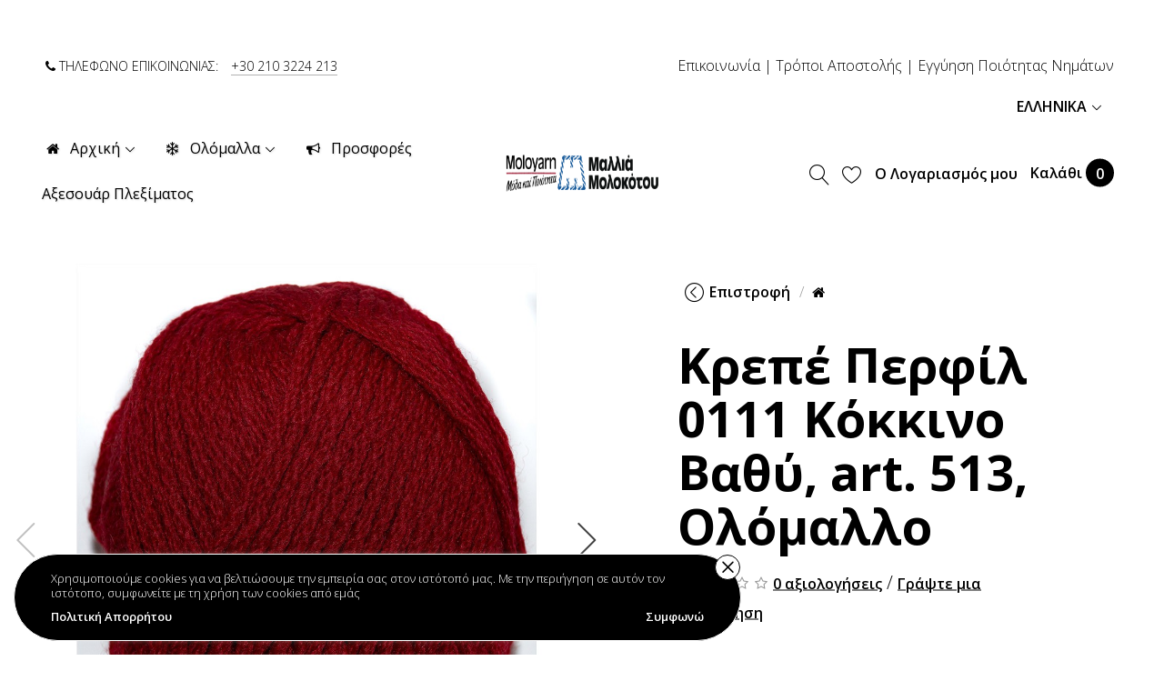

--- FILE ---
content_type: text/html; charset=utf-8
request_url: https://www.molokotos.gr/%CE%BA%CF%81%CE%B5%CF%80%CE%AD-%CF%80%CE%B5%CF%81%CF%86%CE%AF%CE%BB-0111-%CE%BA%CF%8C%CE%BA%CE%BA%CE%B9%CE%BD%CE%BF-%CE%B2%CE%B1%CE%B8%CF%8D-art-513-%CE%BF%CE%BB%CF%8C%CE%BC%CE%B1%CE%BB%CE%BB%CE%BF
body_size: 16957
content:
<!DOCTYPE html>
<!--[if IE]><![endif]-->
<!--[if IE 8 ]><html dir="ltr" lang="el" class="ie8"><![endif]-->
<!--[if IE 9 ]><html dir="ltr" lang="el" class="ie9"><![endif]-->
<!--[if (gt IE 9)|!(IE)]><!-->
<html dir="ltr" lang="el">
<!--<![endif]-->
<head prefix="og: http://ogp.me/ns# fb: http://ogp.me/ns/fb# product: http://ogp.me/ns/product#">
    <meta charset="UTF-8" />
    <meta name="viewport" content="width=device-width, initial-scale=1">
    <meta http-equiv="X-UA-Compatible" content="IE=edge">
    <title>Κρεπέ Περφίλ 0111 Κόκκινο Βαθύ</title>
    <base href="https://www.molokotos.gr/" />
            <script type="text/javascript">
        if (! localStorage.getItem('display')) {
            localStorage.setItem('display', 'grid');
        }
    </script>
    <script src="catalog/view/javascript/jquery/jquery-2.1.1.min.js"></script>
    <link href="catalog/view/javascript/bootstrap/css/bootstrap.min.css" rel="stylesheet" media="screen"/>
    <script src="catalog/view/javascript/bootstrap/js/bootstrap.min.js"></script>
	<link href="catalog/view/javascript/font-awesome/css/font-awesome.min.css" rel="stylesheet"/>
    <link href="catalog/view/theme/unicoding/js/slick/slick.css" rel="stylesheet"/>
    <link href="catalog/view/theme/unicoding/js/slick/slick-theme.css" rel="stylesheet"/>
    <link href="catalog/view/theme/unicoding/linearicons/style.css" rel="stylesheet"/>
	<link href="catalog/view/theme/unicoding/stylesheet/animate/aos/aos.css" rel="stylesheet"/>
    <link href="catalog/view/theme/unicoding/stylesheet/stylesheet.css?v=1.8" rel="stylesheet"/>
    <link href="catalog/view/theme/unicoding/js/inittel/intlTelInput.min.css" rel="stylesheet"/>

            <link href="catalog/view/theme/unicoding/js/photoswipe/photoswipe.css" rel="stylesheet" media="screen" />
            <link href="catalog/view/theme/unicoding/js/photoswipe/default-skin/default-skin.css" rel="stylesheet" media="screen" />
            <link href="catalog/view/javascript/jquery/datetimepicker/bootstrap-datetimepicker.min.css" rel="stylesheet" media="screen" />
            <link href="catalog/view/javascript/jquery/swiper/css/swiper.min.css" rel="stylesheet" media="screen" />
            <link href="catalog/view/javascript/jquery/swiper/css/opencart.css" rel="stylesheet" media="screen" />
            <link href="catalog/view/javascript/megamenu/megamenu.css" rel="stylesheet" media="screen" />
            <link href="catalog/view/javascript/megamenu/wide-grid.css" rel="stylesheet" media="screen" />
    
            <script src="catalog/view/theme/unicoding/js/photoswipe/photoswipe.min.js"></script>
            <script src="catalog/view/theme/unicoding/js/photoswipe/photoswipe-ui-default.min.js"></script>
            <script src="catalog/view/theme/unicoding/js/zoom/jquery.zoom.min.js"></script>
            <script src="catalog/view/javascript/jquery/datetimepicker/moment/moment.min.js"></script>
            <script src="catalog/view/javascript/jquery/datetimepicker/moment/moment-with-locales.min.js"></script>
            <script src="catalog/view/javascript/jquery/datetimepicker/bootstrap-datetimepicker.min.js"></script>
            <script src="catalog/view/javascript/jquery/swiper/js/swiper.jquery.js"></script>
            <script src="catalog/view/javascript/megamenu/megamenu.js"></script>
            <script src="catalog/view/javascript/antispambycleantalk.js?v=2.0"></script>
    
    <script src="catalog/view/theme/unicoding/js/superplaceholder/superplaceholder.js"></script>
    <script src="catalog/view/theme/unicoding/js/jquery.inputmask.bundle.min.js"></script>
    <script src="catalog/view/theme/unicoding/js/slick/slick.min.js"></script>
    <script src="catalog/view/theme/unicoding/js/lazyload/jquery.lazy.min.js"></script>
    <script src="catalog/view/theme/unicoding/js/inittel/intlTelInput.min.js"></script>
	<script src="catalog/view/theme/unicoding/js/fitie/fitie.js"></script>
	<script src="catalog/view/theme/unicoding/js/hc-sticky/hc-sticky.js"></script>
    <script src="catalog/view/javascript/common.js"></script>
    <script src="catalog/view/theme/unicoding/js/aos/aos.js"></script>
    <script src="catalog/view/theme/unicoding/js/aos/common.js"></script>
    <script src="catalog/view/theme/unicoding/js/common.js?v=1.55"></script>


        <!-- Opengraph -->
<meta property="fb:app_id" content="609627237638663"/>
<meta property="og:site_name" content="Μαλλιά Μολοκότου | Molokotos Yarns"/>
<meta property="og:type" content="product"/>
<meta property="og:title" content="Κρεπέ Περφίλ 0111 Κόκκινο Βαθύ"/>
<meta property="og:url" content="https://www.molokotos.gr/κρεπέ-περφίλ-0111-κόκκινο-βαθύ-art-513-ολόμαλλο"/>
<meta property="og:price:amount" content="6.5"/>
<meta property="og:price:currency" content="EUR"/>
<meta property="product:price:amount" content="6.5"/>
<meta property="product:price:currency" content="EUR"/>
<meta property="product:availability" content="in stock"/>
<meta property="og:availability" content="in stock"/>
<meta property="og:brand" content="Molokotos Yarns"/>
<meta property="og:image" content="https://www.molokotos.gr/image/cache/catalog/products/crepee-ski/main/13-1024x1024.jpg"/>
<meta property="og:image" content="https://www.molokotos.gr/image/cache/catalog/products/crepee-ski/detail/13-916x1050.jpg"/>
<meta property="og:description" content=""/>

<!-- Microdata -->
<script type="application/ld+json">{"@context":"http:\/\/schema.org","@type":"BreadcrumbList","itemListElement":[{"@type":"ListItem","position":1,"item":{"@id":"https:\/\/www.molokotos.gr","name":"\u039c\u03b1\u03bb\u03bb\u03b9\u03ac \u039c\u03bf\u03bb\u03bf\u03ba\u03cc\u03c4\u03bf\u03c5 | Molokotos Yarns"}},{"@type":"ListItem","position":2,"item":{"@id":"https:\/\/www.molokotos.gr\/\u03ba\u03c1\u03b5\u03c0\u03ad-\u03c0\u03b5\u03c1\u03c6\u03af\u03bb-0111-\u03ba\u03cc\u03ba\u03ba\u03b9\u03bd\u03bf-\u03b2\u03b1\u03b8\u03cd-art-513-\u03bf\u03bb\u03cc\u03bc\u03b1\u03bb\u03bb\u03bf","name":"\u039a\u03c1\u03b5\u03c0\u03ad \u03a0\u03b5\u03c1\u03c6\u03af\u03bb 0111 \u039a\u03cc\u03ba\u03ba\u03b9\u03bd\u03bf \u0392\u03b1\u03b8\u03cd, art. 513, \u039f\u03bb\u03cc\u03bc\u03b1\u03bb\u03bb\u03bf"}}]}</script>
<script type="application/ld+json">{"@context":"http:\/\/schema.org","@type":"Product","url":"https:\/\/www.molokotos.gr\/\u03ba\u03c1\u03b5\u03c0\u03ad-\u03c0\u03b5\u03c1\u03c6\u03af\u03bb-0111-\u03ba\u03cc\u03ba\u03ba\u03b9\u03bd\u03bf-\u03b2\u03b1\u03b8\u03cd-art-513-\u03bf\u03bb\u03cc\u03bc\u03b1\u03bb\u03bb\u03bf","name":"\u039a\u03c1\u03b5\u03c0\u03ad \u03a0\u03b5\u03c1\u03c6\u03af\u03bb 0111 \u039a\u03cc\u03ba\u03ba\u03b9\u03bd\u03bf \u0392\u03b1\u03b8\u03cd","category":"\u039a\u03c1\u03b5\u03c0\u03ad \u03a0\u03b5\u03c1\u03c6\u03af\u03bb 0111 \u039a\u03cc\u03ba\u03ba\u03b9\u03bd\u03bf \u0392\u03b1\u03b8\u03cd, art. 513, \u039f\u03bb\u03cc\u03bc\u03b1\u03bb\u03bb\u03bf","image":"https:\/\/www.molokotos.gr\/image\/cache\/catalog\/products\/crepee-ski\/main\/13-446x669.jpg","model":"513","description":"","manufacturer":"Molokotos Yarns","brand":{"@type":"Brand","name":"Molokotos Yarns"},"offers":{"name":"\u039a\u03c1\u03b5\u03c0\u03ad \u03a0\u03b5\u03c1\u03c6\u03af\u03bb 0111 \u039a\u03cc\u03ba\u03ba\u03b9\u03bd\u03bf \u0392\u03b1\u03b8\u03cd","url":"https:\/\/www.molokotos.gr\/\u03ba\u03c1\u03b5\u03c0\u03ad-\u03c0\u03b5\u03c1\u03c6\u03af\u03bb-0111-\u03ba\u03cc\u03ba\u03ba\u03b9\u03bd\u03bf-\u03b2\u03b1\u03b8\u03cd-art-513-\u03bf\u03bb\u03cc\u03bc\u03b1\u03bb\u03bb\u03bf","category":"\u039a\u03c1\u03b5\u03c0\u03ad \u03a0\u03b5\u03c1\u03c6\u03af\u03bb 0111 \u039a\u03cc\u03ba\u03ba\u03b9\u03bd\u03bf \u0392\u03b1\u03b8\u03cd, art. 513, \u039f\u03bb\u03cc\u03bc\u03b1\u03bb\u03bb\u03bf","price":6.5,"priceCurrency":"EUR","priceValidUntil":"2027-01-16","itemCondition":"http:\/\/schema.org\/NewCondition","seller":{"@type":"Organization","name":"\u039c\u03b1\u03bb\u03bb\u03b9\u03ac \u039c\u03bf\u03bb\u03bf\u03ba\u03cc\u03c4\u03bf\u03c5 | Molokotos Yarns"},"availability":"InStock"}}</script>

<link rel="alternate" href="https://www.molokotos.gr/κρεπέ-περφίλ-0111-κόκκινο-βαθύ-art-513-ολόμαλλο" hreflang="el"/>
<link rel="alternate" href="https://www.molokotos.gr/κρεπέ-περφίλ-0111-κόκκινο-βαθύ-art-513-ολόμαλλο" hreflang="x-default"/>
<link rel="alternate" href="https://www.molokotos.gr/perfil-crepee-0111-deep-red-513" hreflang="en"/>

<!-- gkdAnalytics -->
<script async src="https://www.googletagmanager.com/gtag/js?id=G-345206328"></script>
<script>
  window.dataLayer = window.dataLayer || [];
  function gtag(){dataLayer.push(arguments);}
  gtag('js', new Date());
  gtag('config', 'G-345206328',{'debug_mode':true});
</script>



      
            <link href="https://www.molokotos.gr/κρεπέ-περφίλ-0111-κόκκινο-βαθύ-art-513-ολόμαλλο" rel="canonical" />
            <link href="https://www.molokotos.gr/image/cache/catalog/products/crepee-ski/main/13-446x669.jpg" rel="image" />
            <link href="//fonts.googleapis.com/css?family=Open+Sans:300,400,600,700,800&display=swap&subset=cyrillic" rel="stylesheet" />
            <link href="https://www.molokotos.gr/image/catalog/LOGO-M-ONLY.png" rel="icon" />
        
                <!-- Custom CSS -->
    <style id="unicoding-custom-css">
        .footer-payments img {
    max-height: 60px;
}
.dl-horizontal dt {
	white-space: normal;
}

.slideshow-btn{
display: none;
}
.slideshow-subtitle{
display: none;
}
.banner-wrap{
left: 5%;
}
[data-aos^=fade][data-aos^=fade] {
    opacity: 1;
}

.scroll-top {
    font-size: 2rem;
}

h3.text-center.heading{
margin-top:40px;
font-weight: 600;
}

    </style>
                <!-- Custom Javascript -->
        <script>
            Unicoding.AfterAjax();
        </script>
    <!-- Google tag (gtag.js) -->
<script async src="https://www.googletagmanager.com/gtag/js?id=AW-16905708384"></script>
<script>
  window.dataLayer = window.dataLayer || [];
  function gtag(){dataLayer.push(arguments);}
  gtag('js', new Date());

  gtag('config', 'AW-16905708384');
</script>
</head>
<body class=" product-style1 global-cart-basket sticky-enabled hide_ex_tax cut-names default_bc full_width_bc normal_height_bc">
<div class="background-hover"></div>

<div class="search-background"></div>
<div class="cart-background"></div>
<div class="owl-wrap">


<header class="">
    <div class="un-menu" id="menu-type1">
    <div class="container-wide">
        <div class="row">
                            <div class="col-md-6 hidden-sm hidden-xs">
                    <div class="un-promo">
                        <span><i class="fa fa-phone"></i> ΤΗΛΕΦΩΝΟ ΕΠΙΚΟΙΝΩΝΙΑΣ: <span style="margin-left:10px; border-bottom: 1px solid rgba(0,0,0,0.3);"><a href="tel:+30-2103-224213" title="Click to Call">+30 210 3224 213</a></span></span>
                    </div>
                </div>
                <div class="col-md-6 hidden-sm hidden-xs">
                    <ul class="un-links list-inline">
                        <li class="un-promo2"><a href="/index.php?route=information/contact">Επικοινωνία</a> | <a href="/index.php?route=information/information&information_id=6"> Τρόποι Αποστολής </a> | <a href="/index.php?route=information/information&information_id=8"> Εγγύηση Ποιότητας Νημάτων</a></li>
                        <li class="un-link un-language"><form action="https://www.molokotos.gr/index.php?route=common/language/language" method="post" enctype="multipart/form-data" class="form-language">
  <a href class="dropdown-toggle" data-toggle="dropdown">
          Ελληνικά
          <b class="caret"></b></a>
  <ul class="dropdown-menu">
        <li>
      <a href class="language-select" type="button" name="el-gr"><img src="catalog/language/el-gr/el-gr.png" alt="Ελληνικά" title="Ελληνικά" /> Ελληνικά</a>
    </li>
        <li>
      <a href class="language-select" type="button" name="en-gb"><img src="catalog/language/en-gb/en-gb.png" alt="English" title="English" /> English</a>
    </li>
      </ul>
  <input type="hidden" name="code" value="" />
  <input type="hidden" name="redirect" value="product/product&product_id=79" />
</form>
</li>
                        <li class="un-link un-currency"> </li>
                    </ul>
                </div>
                        <div class="col-md-5 col-sm-4 col-xs-4 menu-left">
                <div class="main-menu">
                    <button type="button" id="show-mobilemenu" class="navbar-toggle">
                        <span class="icon-bar"></span>
                        <span>MENU</span>
                        <span class="icon-bar"></span>
                    </button>
                    <div class="mobile-background"></div>
                    <div class="mobile-menu">
						<div class="mobile-wrap">
															<div class="responsive">
	
		<nav class="navbar-default">
		<div class=" container-megamenu   horizontal ">
					<div class="navbar-header">
				<button type="button" id="show-megamenu" data-toggle="collapse"  class="navbar-toggle">
					<span class="icon-bar"></span>
					<span class="icon-bar"></span>
					<span class="icon-bar"></span>
				</button>
			</div>
		
					<div class="megamenu-wrapper">
		
					<span id="remove-megamenu" class="lnr lnr-cross-circle"></span>
		
			<div class="megamenu-pattern">
				<div class="container">
					<ul class="megamenu"
					data-transition="slide" data-animationtime="500">
						
																																																
																						
							
							
							
																						
							
																																															
							
							
							
															<li class=" with-sub-menu hover" >
									<p class='close-menu'></p>
																			<a href="/" class="clearfix" >
											<strong>
												<i class="fa fa-home"></i>Αρχική
											</strong>
											
											<b class='caret'></b>
										</a>
									
																			<div class="sub-menu" style="width: 80%">
											<div class="content">
												<div class="row">
																																																																																			<div class="col-sm-6">
																															<div class="html ">
																	Ανακαλύψτε τη διαχρονική κομψότητα του ελληνικού κεντήματος με αυτόν τον κατάλογο της Molokotos Yarns, εμπνευσμένο από τις πλούσιες εκθέσεις του Μουσείου Μπενάκη.
																</div>
																													</div>
																																																																						<div class="col-sm-6">
																																															<div class="link ">
																	<img src="https://www.molokotos.gr/image/catalog/promo/large-banner_fixed.jpg" alt="" style="width: 100%;">
																</div>
																													</div>
																									</div>
											</div>
										</div>
																	</li>
																																																							
																						
							
							
							
																						
							
																																															
							
							
							
															<li class=" with-sub-menu hover" >
									<p class='close-menu'></p>
																			<a href="/index.php?route=product/category&amp;path=94" class="clearfix" >
											<strong>
												<i class="fa fa-snowflake-o"></i>Ολόμαλλα
											</strong>
											
											<b class='caret'></b>
										</a>
									
																			<div class="sub-menu" style="width: 100%">
											<div class="content">
												<div class="row">
																																																																																			<div class="col-sm-4">
																															<div class="html ">
																	<h3 style="margin: 10px 0px; font-family: 'Open Sans'; font-weight: 600; line-height: 24px; color: #000; text-rendering: optimizelegibility; font-size: 24px;">Μαλλί Που Εμπιστεύεστε</h3>
<p style="margin: 0px 0px 10px; color: rgb(102, 114, 128); font-family: 'Open Sans'; font-size: 13px; line-height: 20px; padding: 15px 0px 0px 0px;">Τα Μαλλιά Μολοκότου σας φέρνουν τις καλύτερες ποιότητες σε ολόμαλλα νήματα, χρωματοανθεκτικά, σκοροανθεκτικά, με μεγάλη αντοχή στην τριβή και οικολογικά!</p>
																</div>
																													</div>
																																																																						<div class="col-sm-5">
																															<div class="categories ">
																	<div class="row"><div class="col-sm-12 static-menu"><div class="menu"><ul><li><a href="https://www.molokotos.gr/Ολόμαλλα" onclick="window.location = 'https://www.molokotos.gr/Ολόμαλλα';" class="main-menu">100% Παρθένα Μάλλινα Νήματα</a><ul><li><a href="https://www.molokotos.gr/komboskoini/prayer-rope-maxi-maxi" onclick="window.location = 'https://www.molokotos.gr/komboskoini/prayer-rope-maxi-maxi';">Maxi-Maxi 4κλωνο 100% αγνό παρθένο μαλλί</a></li><li><a href="https://www.molokotos.gr/Ολόμαλλα/8κλωνο-ολομαλλο-νημα-κρεπε-σκι" onclick="window.location = 'https://www.molokotos.gr/Ολόμαλλα/8κλωνο-ολομαλλο-νημα-κρεπε-σκι';">Κρεπέ &amp; Σκι</a></li><li><a href="https://www.molokotos.gr/Ολόμαλλα/κρόκους-κροσσέτα" onclick="window.location = 'https://www.molokotos.gr/Ολόμαλλα/κρόκους-κροσσέτα';">Κρόκους Κροσσέτα</a></li><li><a href="https://www.molokotos.gr/Ολόμαλλα/Νούφαρο" onclick="window.location = 'https://www.molokotos.gr/Ολόμαλλα/Νούφαρο';">Νούφαρο</a></li><li><a href="https://www.molokotos.gr/Ολόμαλλα/Μασιλέν" onclick="window.location = 'https://www.molokotos.gr/Ολόμαλλα/Μασιλέν';">Μασιλέν</a></li><li><a href="https://www.molokotos.gr/Ολόμαλλα/Κοραλ" onclick="window.location = 'https://www.molokotos.gr/Ολόμαλλα/Κοραλ';">Περφιλ Κοραλ</a></li><li><a href="https://www.molokotos.gr/Ολόμαλλα/χρυσό-προβατάκι" onclick="window.location = 'https://www.molokotos.gr/Ολόμαλλα/χρυσό-προβατάκι';">Χρυσό Προβατάκι</a></li></ul></li></ul></div></div></div>
																</div>
																													</div>
																									</div>
											</div>
										</div>
																	</li>
																																																							
																						
							
							
							
																						
							
							
							
							
							
															<li class="" >
									<p class='close-menu'></p>
																			<a href="https://www.molokotos.gr/νήματα-προσφοράς" class="clearfix" >
											<strong>
												<i class="fa fa-bullhorn"></i>Προσφορές
											</strong>
											
										</a>
									
																	</li>
																																																							
																						
							
							
							
							
							
							
							
							
							
															<li class="" >
									<p class='close-menu'></p>
																			<a href="index.php?route=product/category&amp;path=92" class="clearfix" >
											<strong>
												Αξεσουάρ Πλεξίματος
											</strong>
											
										</a>
									
																	</li>
																		</ul>
				</div>
			</div>
		</div>
		</div>
	</nav>
	</div>

<script>
$(document).ready(function(){
	$('a[href="https://www.molokotos.gr/%CE%BA%CF%81%CE%B5%CF%80%CE%AD-%CF%80%CE%B5%CF%81%CF%86%CE%AF%CE%BB-0111-%CE%BA%CF%8C%CE%BA%CE%BA%CE%B9%CE%BD%CE%BF-%CE%B2%CE%B1%CE%B8%CF%8D-art-513-%CE%BF%CE%BB%CF%8C%CE%BC%CE%B1%CE%BB%CE%BB%CE%BF"]').each(function() {
		$(this).parents('.with-sub-menu').addClass('sub-active');
	});
});
</script>
														<div class="custom-info">
								<ul class="custom-menu">
									<li>
										<a href="#"><span class="lnr lnr-user"></span>Ο Λογαριασμός μου</a>
									</li>
									<li>
										<a href="#"><span class="lnr lnr-heart"></span>Η λίστα επιθυμιών μου</a>
									</li>
								</ul>
								<div class="menu-contacts">
									<p>
                                        <i class="fa fa-phone"></i> ΤΗΛΕΦΩΝΟ ΕΠΙΚΟΙΝΩΝΙΑΣ: <span style="margin-left:10px; border-bottom: 1px solid rgba(0,0,0,0.3);"><a href="tel:+30-2103-224213" title="Click to Call">+30 210 3224 213</a></span>
									</p>
								</div>
								<div class="menu-links clearfix">
									<div class="pull-left"><form action="https://www.molokotos.gr/index.php?route=common/language/language" method="post" enctype="multipart/form-data" class="form-language">
  <a href class="dropdown-toggle" data-toggle="dropdown">
          Ελληνικά
          <b class="caret"></b></a>
  <ul class="dropdown-menu">
        <li>
      <a href class="language-select" type="button" name="el-gr"><img src="catalog/language/el-gr/el-gr.png" alt="Ελληνικά" title="Ελληνικά" /> Ελληνικά</a>
    </li>
        <li>
      <a href class="language-select" type="button" name="en-gb"><img src="catalog/language/en-gb/en-gb.png" alt="English" title="English" /> English</a>
    </li>
      </ul>
  <input type="hidden" name="code" value="" />
  <input type="hidden" name="redirect" value="product/product&product_id=79" />
</form>
</div>
									<div class="pull-right"> </div>
								</div>
							</div>
						</div>
                    </div>
                </div>
            </div>
            <div class="col-md-2 col-sm-4 col-xs-4 menu-center">
                <div id="logo">
                                            <a href="https://www.molokotos.gr">
                            <img src="https://www.molokotos.gr/image/catalog/promo/molokotos-logo_vectorized-greek.png" title="Μαλλιά Μολοκότου | Molokotos Yarns" alt="Μαλλιά Μολοκότου | Molokotos Yarns" class="img-responsive" />
                                                    </a>
                                    </div>
            </div>
            <div class="col-md-5 col-sm-4 col-xs-4 menu-right">
                <ul class="un-links list-inline">
                    <li class="un-search">
                        <a href="#" id="menu-search" class="search-icon">
                            <span class="lnr lnr-magnifier"></span>
                        </a>
                    </li>
                    <li class="un-wishlist">
                        <a href="https://www.molokotos.gr/index.php?route=account/wishlist">
                            <span class="lnr lnr-heart"></span>
                            <span id="wishlist-total"><span></span></span>
                        </a>
                    </li>
                    <li class="un-link un-account">
                        <a href="https://www.molokotos.gr/index.php?route=account/account">Ο Λογαριασμός μου</a>
                        <ul class="dropdown-menu">
                                                            <li><a href="https://www.molokotos.gr/index.php?route=account/register">Δημιουργία Λογαριασμού</a></li>
                                <li><a href="https://www.molokotos.gr/index.php?route=account/login">Σύνδεση Λογαριασμού</a></li>
                                                    </ul>
                    </li>
                    <li class="un-cart"><a href="#">Καλάθι <span class="cart-total">0</span></a></li>
                </ul>
            </div>
        </div>
    </div>
</div></header> <!-- end header -->
<div id="search" class="input-group">
  <input type="hidden" id="sentence1" name="sentence1" value="Αναζήτηση">
  <input type="hidden" id="sentence2" name="sentence2" value="Ξεκινήστε να πληκτρολογείτε...">
  <div class="search-container">
    <div class="search-group">
      <span class="lnr lnr-cross-circle close-search"></span>
      <div class="search-title">Τι θέλετε να βρείτε;</div>
      <input type="text" name="search" value="" placeholder="Αναζήτηση" class="form-control input-lg" id="searchInput" />
      <span class="input-group-btn">
        <button type="button"><span class="lnr lnr-magnifier"></span></button>
      </span>
    </div>
    <div class="search-results">
      <ul class="search-info"></ul>
      <ul class="search-products"></ul>
    </div>
  </div>
</div>

<div id="cart" class="btn-block">
  <div class="cart-menu">
    <div class="dropdown-container">
      <span class="lnr lnr-cross-circle close-cart"></span>
      <div class="dropdown-cart">
        <ul class="dropdown-menu">
                        <li class="empty-block">
              <p class="text-center">Το καλάθι αγορών είναι άδειο!</p>
            </li>
                    </ul>
      </div>
    </div>
  </div>
</div>

<div id="showmoretext">Εμφάνιση περισσότερων</div>

<div id="product-product" class="owl-wrap">
    <div class="container-wide">
      <div class="row">
                                <div id="content" class="col-sm-12">
          <div class="row no-padding">                                     <div class="col-sm-6 product-image col-xs-12">               <div class="thumbnails">
                  <div class="product-labels">
                                            
                                            
                  </div>

				<div class="my-gallery slider-main" itemscope itemtype="http://schema.org/ImageGallery">

					<figure itemprop="associatedMedia" itemscope itemtype="http://schema.org/ImageObject">
					  <a href="https://www.molokotos.gr/image/cache/catalog/products/crepee-ski/main/13-916x1050.jpg" temprop="contentUrl" data-size="916x1050">
						  <img src="https://www.molokotos.gr/image/cache/catalog/products/crepee-ski/main/13-916x1050.jpg" itemprop="thumbnail" alt="Image description" />
					  </a>
					</figure>
					
					
					<figure itemprop="associatedMedia" itemscope itemtype="http://schema.org/ImageObject">
					  <a href="https://www.molokotos.gr/image/cache/catalog/products/crepee-ski/detail/13-916x1050.jpg" itemprop="contentUrl" data-size="916x1050">
						  <img src="https://www.molokotos.gr/image/cache/catalog/products/crepee-ski/detail/13-916x1050.jpg" itemprop="thumbnail" alt="Image description" />
					  </a>
					</figure>
					
					

			    </div>
                                				<div class="my-gallery gallery-bottoms slider-nav" itemscope itemtype="http://schema.org/ImageGallery">

					<figure itemprop="associatedMedia" itemscope itemtype="http://schema.org/ImageObject">
						  <img src="https://www.molokotos.gr/image/cache/catalog/products/crepee-ski/main/13-130x195.jpg" itemprop="thumbnail" alt="Image description" />
					</figure>
					
					
					<figure itemprop="associatedMedia" itemscope itemtype="http://schema.org/ImageObject">
						  <img src="https://www.molokotos.gr/image/cache/catalog/products/crepee-ski/detail/13-130x195.jpg" itemprop="thumbnail" alt="Image description" />
					</figure>

					
				</div>
                  

				<!-- Root element of PhotoSwipe. Must have class pswp. -->
				<div class="pswp" tabindex="-1" role="dialog" aria-hidden="true">

					<!-- Background of PhotoSwipe. 
						 It's a separate element, as animating opacity is faster than rgba(). -->
					<div class="pswp__bg"></div>

					<!-- Slides wrapper with overflow:hidden. -->
					<div class="pswp__scroll-wrap">

						<!-- Container that holds slides. PhotoSwipe keeps only 3 slides in DOM to save memory. -->
						<!-- don't modify these 3 pswp__item elements, data is added later on. -->
						<div class="pswp__container">
							<div class="pswp__item"></div>
							<div class="pswp__item"></div>
							<div class="pswp__item"></div>
						</div>

						<!-- Default (PhotoSwipeUI_Default) interface on top of sliding area. Can be changed. -->
						<div class="pswp__ui pswp__ui--hidden">

							<div class="pswp__top-bar">

								<!--  Controls are self-explanatory. Order can be changed. -->

								<div class="pswp__counter"></div>

								<button class="pswp__button pswp__button--close" title="Close (Esc)"></button>

								<button class="pswp__button pswp__button--share" title="Share"></button>

								<button class="pswp__button pswp__button--fs" title="Toggle fullscreen"></button>

								<button class="pswp__button pswp__button--zoom" title="Zoom in/out"></button>

								<!-- Preloader demo https://codepen.io/dimsemenov/pen/yyBWoR -->
								<!-- element will get class pswp__preloader--active when preloader is running -->
								<div class="pswp__preloader">
									<div class="pswp__preloader__icn">
									  <div class="pswp__preloader__cut">
										<div class="pswp__preloader__donut"></div>
									  </div>
									</div>
								</div>
							</div>

							<div class="pswp__share-modal pswp__share-modal--hidden pswp__single-tap">
								<div class="pswp__share-tooltip"></div> 
							</div>

							<button class="pswp__button pswp__button--arrow--left" title="Previous (arrow left)">
							</button>

							<button class="pswp__button pswp__button--arrow--right" title="Next (arrow right)">
							</button>

							<div class="pswp__caption">
								<div class="pswp__caption__center"></div>
							</div>

						  </div>

						</div>

				</div>


              </div>
        
                          </div>
			
		
                                                <div class="col-sm-6 product-content aos-init col-xs-12">
              <div class="content-wrap">
              <ul class="breadcrumb">
					<li class="back"><a onclick="history.go(-1)"><span class="lnr lnr-chevron-left-circle"></span>Επιστροφή</a></li>
                                    <li><a href="https://www.molokotos.gr"><i class="fa fa-home"></i></a></li>
                                    <li><a href="https://www.molokotos.gr/κρεπέ-περφίλ-0111-κόκκινο-βαθύ-art-513-ολόμαλλο">Κρεπέ Περφίλ 0111 Κόκκινο Βαθύ, art. 513, Ολόμαλλο</a></li>
                              </ul>
              <h1>Κρεπέ Περφίλ 0111 Κόκκινο Βαθύ, art. 513, Ολόμαλλο</h1>
                              <div class="rating">

<script type="text/javascript" src="https://smartarget.online/loader.js?type=int&u=8ddf880d4120d7ab96d848db50ddfe01edc8af47&source=opencart_contact_us"></script>

                    <p>                            <span class="fa fa-stack"><i class="fa fa-star-o fa-stack-1x"></i></span>                                                    <span class="fa fa-stack"><i class="fa fa-star-o fa-stack-1x"></i></span>                                                    <span class="fa fa-stack"><i class="fa fa-star-o fa-stack-1x"></i></span>                                                    <span class="fa fa-stack"><i class="fa fa-star-o fa-stack-1x"></i></span>                                                    <span class="fa fa-stack"><i class="fa fa-star-o fa-stack-1x"></i></span>                         <a href="" onclick="$('a[href=\'#tab-review\']').trigger('click'); return false;">0 αξιολογήσεις</a> / <a href="" onclick="$('a[href=\'#tab-review\']').trigger('click'); return false;">Γράψτε μια αξιολόγηση</a></p>
                </div>
                                            <div class="product-price">
                                            <span>
                            4,60€ - 6,50€
                        </span>
                                                                                    <div>
                            <hr>
							<!-- <h3>sfs</h3> -->
                        </div>
                                                    <div class="discount">5 ή περισσότερα με τιμή στα 5,00€</div>
                                                    <div class="discount">10 ή περισσότερα με τιμή στα 4,60€</div>
                                                            </div>
                            <h3></h3>
<ul class="prodvar">
<li ><a href="https://www.molokotos.gr/κρεπέ-περφίλ-6758-μέντα-μπλεπράσινο-art-513-ολόμαλλο"><img src="https://www.molokotos.gr/image/cache/catalog/products/crepee-ski/main/03-130x195.jpg" data-toggle="tooltip" title="Κρεπέ Περφίλ 6758 Μέντα (ΜπλεΠράσινο), art. 513, Ολόμαλλο"/></a></li>
<li ><a href="https://www.molokotos.gr/κρεπέ-περφίλ-2500-εκρού-φυσικό-μαλλιού-art-513-ολόμαλλο"><img src="https://www.molokotos.gr/image/cache/catalog/products/crepee-ski/main/Crepee-1000-130x195.jpg" data-toggle="tooltip" title="Κρεπέ 1000 Εκρού Φυσικό Μαλλιού, art. 513, Ολόμαλλο"/></a></li>
<li class="active"><a href="https://www.molokotos.gr/κρεπέ-περφίλ-0111-κόκκινο-βαθύ-art-513-ολόμαλλο"><img src="https://www.molokotos.gr/image/cache/catalog/products/crepee-ski/main/13-130x195.jpg" data-toggle="tooltip" title="Κρεπέ Περφίλ 0111 Κόκκινο Βαθύ, art. 513, Ολόμαλλο"/></a></li>
<li ><a href="https://www.molokotos.gr/κρεπέ-περφίλ-1500-λευκό-art-513-ολόμαλλο"><img src="https://www.molokotos.gr/image/cache/catalog/products/crepee-ski/main/14-130x195.jpg" data-toggle="tooltip" title="Κρεπέ Περφίλ 1500 Λευκό, art. 513, Ολόμαλλο"/></a></li>
<li ><a href="https://www.molokotos.gr/κρεπέ-περφίλ-6468-καφεκίτρινο-art-513-ολόμαλλο"><img src="https://www.molokotos.gr/image/cache/catalog/products/crepee-ski/main/15-130x195.jpg" data-toggle="tooltip" title="Κρεπέ Περφίλ 6468 Καφεκίτρινο, art. 513, Ολόμαλλο"/></a></li>
<li ><a href="https://www.molokotos.gr/κρεπέ-περφίλ-6482-καφέ-γκρι-art-513-ολόμαλλο"><img src="https://www.molokotos.gr/image/cache/catalog/products/crepee-ski/main/17-130x195.jpg" data-toggle="tooltip" title="Κρεπέ Περφίλ 6482 Καφέ Γκρι, art. 513, Ολόμαλλο"/></a></li>
<li ><a href="https://www.molokotos.gr/κρεπέ-περφίλ-0900-αεροπορίας-μελανζέ-art-513-ολόμαλλο"><img src="https://www.molokotos.gr/image/cache/catalog/products/crepee-ski/main/18-130x195.jpg" data-toggle="tooltip" title="Κρεπέ Περφίλ 0900 Αεροπορίας Μελανζέ, art. 513, Ολόμαλλο"/></a></li>
<li ><a href="https://www.molokotos.gr/κρεπέ-περφίλ-0202-μπεζ-μπρονζέ-art-513-ολόμαλλο"><img src="https://www.molokotos.gr/image/cache/catalog/products/crepee-ski/main/21-130x195.jpg" data-toggle="tooltip" title="Κρεπέ Περφίλ 0202 Μπεζ Μπρονζέ, art. 513, Ολόμαλλο"/></a></li>
<li ><a href="https://www.molokotos.gr/κρεπέ-περφίλ-0201-μπεζ-απαλό-art-513-ολόμαλλο"><img src="https://www.molokotos.gr/image/cache/catalog/products/crepee-ski/main/23-130x195.jpg" data-toggle="tooltip" title="Κρεπέ Περφίλ 0201 Μπεζ Απαλό, art. 513, Ολόμαλλο"/></a></li>
<li ><a href="https://www.molokotos.gr/κρεπέ-περφίλ-6674-μπλε-του-ζαφειριού-art-513-ολόμαλλο"><img src="https://www.molokotos.gr/image/cache/catalog/products/crepee-ski/main/24-130x195.jpg" data-toggle="tooltip" title="Κρεπέ Περφίλ 6674 Μπλε του Ζαφειριού  , art. 513, Ολόμαλλο"/></a></li>
<li ><a href="https://www.molokotos.gr/perfil-crepee-052-poz-koufeti"><img src="https://www.molokotos.gr/image/cache/catalog/products/crepee-ski/main/25-130x195.jpg" data-toggle="tooltip" title="Κρεπέ Περφίλ 052 Ροζ Κουφετί, Ολόμαλλο"/></a></li>
<li ><a href="https://www.molokotos.gr/κρεπέ-περφίλ-6339-σάπιο-μήλο-κανελί-art-513-ολόμαλλο"><img src="https://www.molokotos.gr/image/cache/catalog/products/crepee-ski/main/27-130x195.jpg" data-toggle="tooltip" title="Κρεπέ Περφίλ 6339 Σάπιο Μήλο Κανελί, art. 513, Ολόμαλλο"/></a></li>
<li ><a href="https://www.molokotos.gr/κρεπέ-περφίλ-1268-καφέ-σοκολά-art-513-ολόμαλλο"><img src="https://www.molokotos.gr/image/cache/catalog/products/crepee-ski/main/29-130x195.jpg" data-toggle="tooltip" title="Κρεπέ Μολοκότου 1268 Καφέ Σοκολά, art. 513, Ολόμαλλο"/></a></li>
<li ><a href="https://www.molokotos.gr/κρεπέ-περφίλ-1896-μαυρο-art-513-ολόμαλλο"><img src="https://www.molokotos.gr/image/cache/catalog/products/crepee-ski/main/Crepee-1896-130x195.jpg" data-toggle="tooltip" title="Κρεπέ Μολοκότου 1896 Μαυρο, art. 513, Ολόμαλλο"/></a></li>
<li ><a href="https://www.molokotos.gr/κρεπέ-περφίλ-1486-μπορντό-art-513-ολόμαλλο"><img src="https://www.molokotos.gr/image/cache/catalog/products/crepee-ski/main/Crepee-1486-130x195.jpg" data-toggle="tooltip" title="Κρεπέ Μολοκότου 1486 Μπορντό, art. 513, Ολόμαλλο"/></a></li>
<li ><a href="https://www.molokotos.gr/κρεπέ-περφίλ-1461-βαθύ-κόκκινο-art-513-ολόμαλλο"><img src="https://www.molokotos.gr/image/cache/catalog/products/crepee-ski/main/Crepee-1461-130x195.jpg" data-toggle="tooltip" title="Κρεπέ Μολοκότου 1461 Βαθύ Κόκκινο, art. 513, Ολόμαλλο"/></a></li>
<li ><a href="https://www.molokotos.gr/κρεπέ-περφίλ-1431-κόκκινο-ολυμπιακού-art-513-ολόμαλλο"><img src="https://www.molokotos.gr/image/cache/catalog/products/crepee-ski/main/Crepee-1431-130x195.jpg" data-toggle="tooltip" title="Κρεπέ Μολοκότου 1431 Κόκκινο Ολυμπιακού, art. 513, Ολόμαλλο"/></a></li>
<li ><a href="https://www.molokotos.gr/κρεπέ-περφίλ-1782-σκούρο-μπλέ-art-513-ολόμαλλο"><img src="https://www.molokotos.gr/image/cache/catalog/products/crepee-ski/main/Crepee-1782-130x195.jpg" data-toggle="tooltip" title="Κρεπέ Μολοκότου 1782 Σκούρο Μπλέ, art. 513, Ολόμαλλο"/></a></li>
</ul>
<script language="javascript">
$(document).ready(function(){ 
	$('#content').parent().addClass("prodvar_intro"); 
});
</script>
<style type="text/css">
ul.prodvar{padding:0;margin:0}
.prodvar li{list-style:none;padding:2px;display:inline-block}
.prodvar li img{padding:2px;cursor:pointer}
</style>
 <div id="product">                 
                <div class="form-group form-counter">
                  <div class="input-counter inline-block">
                      <span class="minus-btn"><span>−</span></span>
                      <input type="text" name="quantity" value="1" size="96" id="input-quantity" class="form-control" />
                      <input type="hidden" name="product_id" value="79" />
                      <span class="plus-btn"><span>+</span></span>
                  </div>
                  
				  <div class="buttons-wrap">
					<button type="button" id="button-cart" data-loading-text="Φόρτωση..." class="btn btn-primary">Καλάθι</button>
					<button type="button" class="btn btn-default inline-block button-checkout" >Αγοράστε το τώρα</button>
				  </div>
                </div>
                              </div>

                                        <p class="out-stock">Διαθεσιμότητα: 96</p>
                  

				<div class="btn-social">
                    <button type="button" data-toggle="tooltip" title="Επιθυμητό" onclick="wishlist.add('79');"><span class="lnr lnr-heart"></span> Επιθυμητό</button>
                    <button type="button" data-toggle="tooltip" title="Σύγκριση" onclick="compare.add('79');"><span class="lnr lnr-star"></span> Σύγκριση</button>
                                    </div>
                                </div>
              </div>
          </div>
		  <div class="pswp" tabindex="-1" role="dialog" aria-hidden="true">
            <!-- Background of PhotoSwipe.
            It's a separate element as animating opacity is faster than rgba(). -->
            <div class="pswp__bg"></div>
            <!-- Slides wrapper with overflow:hidden. -->
            <div class="pswp__scroll-wrap">
                <!-- Container that holds slides.
                PhotoSwipe keeps only 3 of them in the DOM to save memory.
                Don't modify these 3 pswp__item elements, data is added later on. -->
                <div class="pswp__container">
                    <div class="pswp__item"></div>
                    <div class="pswp__item"></div>
                    <div class="pswp__item"></div>
                </div>
                <!-- Default (PhotoSwipeUI_Default) interface on top of sliding area. Can be changed. -->
                <div class="pswp__ui pswp__ui--hidden">
                    <div class="pswp__top-bar">
                        <!--  Controls are self-explanatory. Order can be changed. -->
                        <div class="pswp__counter"></div>
                        <button class="pswp__button pswp__button--close" title="Close (Esc)"></button>
                        <button class="pswp__button pswp__button--share" title="Share"></button>
                        <button class="pswp__button pswp__button--fs" title="Toggle fullscreen"></button>
                        <button class="pswp__button pswp__button--zoom" title="Zoom in/out"></button>
                        <!-- Preloader demo http://codepen.io/dimsemenov/pen/yyBWoR -->
                        <!-- element will get class pswp__preloader--active when preloader is running -->
                        <div class="pswp__preloader">
                            <div class="pswp__preloader__icn">
                                <div class="pswp__preloader__cut">
                                    <div class="pswp__preloader__donut"></div>
                                </div>
                            </div>
                        </div>
                    </div>
                    <div class="pswp__share-modal pswp__share-modal--hidden pswp__single-tap">
                        <div class="pswp__share-tooltip"></div>
                    </div>
                    <button class="pswp__button pswp__button--arrow--left" title="Previous (arrow left)">
                    </button>
                    <button class="pswp__button pswp__button--arrow--right" title="Next (arrow right)">
                    </button>
                    <div class="pswp__caption">
                        <div class="pswp__caption__center"></div>
                    </div>
                </div>
            </div>
        </div>
		<div class="product-meta">
                            <div class="meta-item"><span class="meta-text">Κατασκευαστής:</span>: <span class="meta-description"><a href="https://www.molokotos.gr/Μαλλια-Νηματα-Μολοκοτου">Molokotos Yarns</a></span></div>
                          <div class="meta-item"><span class="meta-text">Κωδικός Προϊόντος:</span> <span class="meta-description">513</span></div>
                          <div class="meta-item"><span class="meta-text">Διαθεσιμότητα:</span> <span class="meta-description">96</span></div>
          </div>
          <div class="product-info" data-aos="fade-up">
              <ul class="nav nav-tabs">

                                                                                <li class="active"><a href="#tab-description" data-toggle="tab">Περιγραφή</a></li>
                                                                                                  <li ><a href="#tab-review" data-toggle="tab">Αξιολογήσεις (0)</a></li>
                                </ul>
              <div class="tab-content">
                                      <div class="tab-pane active" id="tab-description"><p><span style="font-size: 16px;">To Κρεπέ όπως και το Κρόκους δεν χρειάζονται συστάσεις και πάνω από 60 χρόνια είναι η μοναδική επιλογή για πλεκτά ανθεκτικά στον χρόνο.</span></p><p><span style="font-size: 16px;">Το Κρεπέ&nbsp; έχει στρίψιμο κορδονιού, με 4 κλώνους πλεγμένους ανά δύο σε σύνολο 8 κλώνων, αυτό έχει ως αποτέλεσμα να προσφέρει την μέγιστη αντοχή σε κάθε μορφής μηχανική καταπόνηση και εξαιρετική αντοχή στην τριβή και στο "κόμπιασμα".</span></p><p><span style="font-size: 16px;">Η δε πρώτη ύλη προέρχεται μόνο από αγνό μαλλί ράτσας προβάτου που δίνει μακρύινη και λεπτή (μαλακό) τρίχα.<br></span></p><p><span style="font-size: 16px;"><br></span></p><table><tbody><tr><td style="width:167.6pt;padding:.75pt .75pt .75pt .75pt;">
                <p style="margin-top:0cm;margin-right:0cm;margin-bottom:0cm;margin-left:0cm;line-height:normal;font-size:15px;font-family:&quot;Calibri&quot;,sans-serif;"><span style="font-size:16px;font-family:&quot;Times New Roman&quot;,serif;"><em>Σύνθεση νήματος</em></span></p>
            </td><td style="width:146.6pt;padding:.75pt .75pt .75pt .75pt;">
                <p style="margin-top:0cm;margin-right:0cm;margin-bottom:0cm;margin-left:0cm;line-height:normal;font-size:15px;font-family:&quot;Calibri&quot;,sans-serif;"><span style="font-size:16px;font-family:&quot;Times New Roman&quot;,serif;"><strong>100% Αγνό Μαλλί Πενιέ</strong><br></span></p>
            </td></tr><tr><td style="width:167.6pt;padding:.75pt .75pt .75pt .75pt;">
                <p style="margin-top:0cm;margin-right:0cm;margin-bottom:0cm;margin-left:0cm;line-height:normal;font-size:15px;font-family:&quot;Calibri&quot;,sans-serif;"><span style="font-size:16px;font-family:&quot;Times New Roman&quot;,serif;"><em>Μέτρα</em></span></p>
            </td><td style="width:146.6pt;padding:.75pt .75pt .75pt .75pt;">
                <p style="margin-top:0cm;margin-right:0cm;margin-bottom:0cm;margin-left:0cm;line-height:normal;font-size:15px;font-family:&quot;Calibri&quot;,sans-serif;"><span style="font-size:16px;font-family:&quot;Times New Roman&quot;,serif;"><strong>110m</strong></span></p>
            </td></tr><tr><td style="width:167.6pt;padding:.75pt .75pt .75pt .75pt;">
                <p style="margin-top:0cm;margin-right:0cm;margin-bottom:0cm;margin-left:0cm;line-height:normal;font-size:15px;font-family:&quot;Calibri&quot;,sans-serif;"><span style="font-size:16px;font-family:&quot;Times New Roman&quot;,serif;"><em>Βάρος (παραγωγή)</em></span></p>
            </td><td style="width:146.6pt;padding:.75pt .75pt .75pt .75pt;">
                <p style="margin-top:0cm;margin-right:0cm;margin-bottom:0cm;margin-left:0cm;line-height:normal;font-size:15px;font-family:&quot;Calibri&quot;,sans-serif;"><span style="font-size:16px;font-family:&quot;Times New Roman&quot;,serif;"><strong>100gr (κατά τη συσκευασία)</strong></span></p>
            </td></tr><tr><td style="width:167.6pt;padding:.75pt .75pt .75pt .75pt;">
                <p style="margin-top:0cm;margin-right:0cm;margin-bottom:0cm;margin-left:0cm;line-height:normal;font-size:15px;font-family:&quot;Calibri&quot;,sans-serif;"><span style="font-size:16px;font-family:&quot;Times New Roman&quot;,serif;"><em>Μέγεθος Βελόνας Πλεξίματος</em></span></p>
            </td><td style="width:146.6pt;padding:.75pt .75pt .75pt .75pt;">
                <p style="margin-top:0cm;margin-right:0cm;margin-bottom:0cm;margin-left:0cm;line-height:normal;font-size:15px;font-family:&quot;Calibri&quot;,sans-serif;"><span style="font-size:16px;font-family:&quot;Times New Roman&quot;,serif;"><strong>4.5 - 5.5<br></strong></span></p>
            </td></tr><tr><td style="width:167.6pt;padding:.75pt .75pt .75pt .75pt;">
                <p style="margin-top:0cm;margin-right:0cm;margin-bottom:0cm;margin-left:0cm;line-height:normal;font-size:15px;font-family:&quot;Calibri&quot;,sans-serif;"><span style="font-size:16px;font-family:&quot;Times New Roman&quot;,serif;"><em>Κλώνοι Νήματος</em></span></p>
            </td><td style="width:146.6pt;padding:.75pt .75pt .75pt .75pt;">
                <p style="margin-top:0cm;margin-right:0cm;margin-bottom:0cm;margin-left:0cm;line-height:normal;font-size:15px;font-family:&quot;Calibri&quot;,sans-serif;"><span style="font-size:16px;font-family:&quot;Times New Roman&quot;,serif;"><strong>8κλωνο</strong></span></p>
            </td></tr><tr><td style="width:167.6pt;padding:.75pt .75pt .75pt .75pt;">
                <p style="margin-top:0cm;margin-right:0cm;margin-bottom:0cm;margin-left:0cm;line-height:normal;font-size:15px;font-family:&quot;Calibri&quot;,sans-serif;"><span style="font-size:16px;font-family:&quot;Times New Roman&quot;,serif;"><em>Αντοχή στην τριβή-"κόμπιασμα"</em></span></p>
            </td><td style="width:146.6pt;padding:.75pt .75pt .75pt .75pt;">
                <p style="margin-top:0cm;margin-right:0cm;margin-bottom:0cm;margin-left:0cm;line-height:normal;font-size:15px;font-family:&quot;Calibri&quot;,sans-serif;"><span style="font-size:16px;font-family:&quot;Times New Roman&quot;,serif;"><strong>Εξαιρετικά ανθεκτικό</strong></span></p>
            </td></tr><tr><td style="width:167.6pt;padding:.75pt .75pt .75pt .75pt;">
                <p style="margin-top:0cm;margin-right:0cm;margin-bottom:0cm;margin-left:0cm;line-height:normal;font-size:15px;font-family:&quot;Calibri&quot;,sans-serif;"><span style="font-size:16px;font-family:&quot;Times New Roman&quot;,serif;"><em>Ελαστικότητα</em></span></p>
            </td><td style="width:146.6pt;padding:.75pt .75pt .75pt .75pt;">
                <p style="margin-top:0cm;margin-right:0cm;margin-bottom:0cm;margin-left:0cm;line-height:normal;font-size:15px;font-family:&quot;Calibri&quot;,sans-serif;"><span style="font-size:16px;font-family:&quot;Times New Roman&quot;,serif;"><strong>Μη ελαστικό</strong></span></p>
            </td></tr><tr><td style="width:167.6pt;padding:.75pt .75pt .75pt .75pt;">
                <p style="margin-top:0cm;margin-right:0cm;margin-bottom:0cm;margin-left:0cm;line-height:normal;font-size:15px;font-family:&quot;Calibri&quot;,sans-serif;"><span style="font-size:16px;font-family:&quot;Times New Roman&quot;,serif;"><em>Αίσθηση Στην Αφή</em></span></p>
            </td><td style="width:146.6pt;padding:.75pt .75pt .75pt .75pt;">
                <p style="margin-top:0cm;margin-right:0cm;margin-bottom:0cm;margin-left:0cm;line-height:normal;font-size:15px;font-family:&quot;Calibri&quot;,sans-serif;"><span style="font-size:16px;font-family:&quot;Times New Roman&quot;,serif;"><strong>Μαλακό</strong></span></p>
            </td></tr><tr><td style="width:167.6pt;padding:.75pt .75pt .75pt .75pt;">
                <p style="margin-top:0cm;margin-right:0cm;margin-bottom:0cm;margin-left:0cm;line-height:normal;font-size:15px;font-family:&quot;Calibri&quot;,sans-serif;"><span style="font-size:16px;font-family:&quot;Times New Roman&quot;,serif;"><em>Προέλευση</em></span></p>
            </td><td style="width:146.6pt;padding:.75pt .75pt .75pt .75pt;">
                <p style="margin-top:0cm;margin-right:0cm;margin-bottom:0cm;margin-left:0cm;line-height:normal;font-size:15px;font-family:&quot;Calibri&quot;,sans-serif;"><span style="font-size:16px;font-family:&quot;Times New Roman&quot;,serif;"><strong>Ευρωπαϊκή Ένωση<br></strong></span></p>
            </td></tr></tbody></table><p><br></p><p><img style="width: 1060px;" src="https://www.molokotos.gr/image/catalog/care-symbols/CREPEE.png"><br></p></div>
                                                                            <div class="tab-pane " id="tab-review">
                          <form class="form-horizontal" id="form-review">

            <input type="hidden" name="ct_checkjs" id="ct_checkjs" value="0" />
            
                              <div id="review"></div>
                              <div id="review-content">
                              <h2>Γράψτε μια αξιολόγηση</h2>
                                                                Παρακαλώ <a href="https://www.molokotos.gr/index.php?route=account/login">συνδεθείτε</a> ή <a href="https://www.molokotos.gr/index.php?route=account/register">δημιουργήστε λογαριασμό</a> για να αξιολογήσετε
                                                            </div>
                          </form>
                      </div>
                  </div>
          </div>
          <div class="divider">&nbsp;</div>
                                
            <div class="modal-design size-design">
                <div class="modal-size">
                    <div class="modal-close"><span class="lnr lnr-cross"></span></div>
                    <div class="modal-content"></div>
                </div>
            </div>
			
		  </div>
        </div>
    </div>
</div>
<script type="text/javascript"><!--
$('select[name=\'recurring_id\'], input[name="quantity"]').change(function(){
	$.ajax({
		url: 'index.php?route=product/product/getRecurringDescription',
		type: 'post',
		data: $('input[name=\'product_id\'], input[name=\'quantity\'], select[name=\'recurring_id\']'),
		dataType: 'json',
		beforeSend: function() {
			$('#recurring-description').html('');
		},
		success: function(json) {
			$('.alert-dismissible, .text-danger').remove();

			if (json['success']) {
				$('#recurring-description').html(json['success']);
			}
		}
	});
});
//--></script> 
<script type="text/javascript"><!--


$('.button-checkout').on('click', function() {
    $.ajax({
        url: 'index.php?route=checkout/cart/add',
        type: 'post',
        data: $('#product input[type=\'text\'], #product input[type=\'hidden\'], #product input[type=\'radio\']:checked, #product input[type=\'checkbox\']:checked, #product select, #product textarea'),
        dataType: 'json',
        beforeSend: function() {
            $('.button-checkout').button('loading');
        },
        complete: function() {
            $('.button-checkout').button('reset');
        },
        success: function(json) {
            $('.alert-dismissible, .text-danger').remove();
            $('.form-group').removeClass('has-error');
            if (json['error']) {
                if (json['error']['option']) {
                    for (i in json['error']['option']) {
                        var element = $('#input-option' + i.replace('_', '-'));

                        if (element.parent().hasClass('input-group')) {
                            element.parent().after('<div class="text-danger">' + json['error']['option'][i] + '</div>');
                        } else {
                            element.after('<div class="text-danger">' + json['error']['option'][i] + '</div>');
                        }
                    }
                }
                if (json['error']['recurring']) {
                    $('select[name=\'recurring_id\']').after('<div class="text-danger">' + json['error']['recurring'] + '</div>');
                }
                $('.text-danger').parent().addClass('has-error');
            }
            if (json['success']) {
                //$('.breadcrumb').after('<div class="alert alert-success alert-dismissible">' + json['success'] + '<button type="button" class="close" data-dismiss="alert">&times;</button></div>');
                $('#content').parent().before('<div class="block-info"><span class="lnr lnr-checkmark-circle"></span>' + '<p>' + json['success'] + '</p>' + '<span class="close-block lnr lnr-cross"></span>' + '</div>');

                $('#cart > button').html('<span class="cart-total"><i class="fa fa-shopping-cart"></i> ' + json['total'] + '</span>');
                $('html, body').animate({ scrollTop: 0 }, 'slow');
                window.location.href = "index.php?route=checkout/checkout";
            }
        },
        error: function(xhr, ajaxOptions, thrownError) {
            alert(thrownError + "\r\n" + xhr.statusText + "\r\n" + xhr.responseText);
        }
    });
});
$('#button-cart').on('click', function() {
	$.ajax({
		url: 'index.php?route=checkout/cart/add',
		type: 'post',
		data: $('#product input[type=\'text\'], #product input[type=\'hidden\'], #product input[type=\'radio\']:checked, #product input[type=\'checkbox\']:checked, #product select, #product textarea'),
		dataType: 'json',
		beforeSend: function() {
			$('#button-cart').button('loading');
		},
		complete: function() {
			$('#button-cart').button('reset');
		},
		success: function(json) {
			$('.alert-dismissible, .text-danger').remove();
			$('.form-group').removeClass('has-error');

			if (json['error']) {
				if (json['error']['option']) {
					for (i in json['error']['option']) {
						var element = $('#input-option' + i.replace('_', '-'));

						if (element.parent().hasClass('input-group')) {
							element.parent().after('<div class="text-danger">' + json['error']['option'][i] + '</div>');
						} else {
							element.after('<div class="text-danger">' + json['error']['option'][i] + '</div>');
						}
					}
				}

				if (json['error']['recurring']) {
					$('select[name=\'recurring_id\']').after('<div class="text-danger">' + json['error']['recurring'] + '</div>');
				}

				// Highlight any found errors
				$('.text-danger').parent().addClass('has-error');
			}

			if (json['success']) {
                $('#content').parent().before('<div class="block-info"><span class="lnr lnr-checkmark-circle"></span>' + '<p>' + json['success'] + '</p>' + '<span class="close-block lnr lnr-cross"></span>' + '</div>');

				$('.cart-total').html(json['total']);

				//$('html, body').animate({ scrollTop: 0 }, 'slow');

				$('#cart ul').load('index.php?route=common/cart/info ul li');
                $('.cart-menu').addClass('anim');
                $('.cart-background').fadeTo(200, 0.3).css('zIndex', '100');
                $('header').css('zIndex', '20');
			}
		},
        error: function(xhr, ajaxOptions, thrownError) {
            alert(thrownError + "\r\n" + xhr.statusText + "\r\n" + xhr.responseText);
        }
	});
});
//--></script> 
<script type="text/javascript"><!--
$('.date').datetimepicker({
	language: 'el',
	pickTime: false
});

$('.datetime').datetimepicker({
	language: 'el',
	pickDate: true,
	pickTime: true
});

$('.time').datetimepicker({
	language: 'el',
	pickDate: false
});

$('button[id^=\'button-upload\']').on('click', function() {
	var node = this;

	$('#form-upload').remove();

	$('body').prepend('<form enctype="multipart/form-data" id="form-upload" style="display: none;"><input type="file" name="file" /></form>');

	$('#form-upload input[name=\'file\']').trigger('click');

	if (typeof timer != 'undefined') {
    	clearInterval(timer);
	}

	timer = setInterval(function() {
		if ($('#form-upload input[name=\'file\']').val() != '') {
			clearInterval(timer);

			$.ajax({
				url: 'index.php?route=tool/upload',
				type: 'post',
				dataType: 'json',
				data: new FormData($('#form-upload')[0]),
				cache: false,
				contentType: false,
				processData: false,
				beforeSend: function() {
					$(node).button('loading');
				},
				complete: function() {
					$(node).button('reset');
				},
				success: function(json) {
					$('.text-danger').remove();

					if (json['error']) {
						$(node).parent().find('input').after('<div class="text-danger">' + json['error'] + '</div>');
					}

					if (json['success']) {
						alert(json['success']);

						$(node).parent().find('input').val(json['code']);
					}
				},
				error: function(xhr, ajaxOptions, thrownError) {
					alert(thrownError + "\r\n" + xhr.statusText + "\r\n" + xhr.responseText);
				}
			});
		}
	}, 500);
});
//--></script> 
<script type="text/javascript"><!--
$('#review').delegate('.pagination a', 'click', function(e) {
    e.preventDefault();

    $('#review').fadeOut('slow');

    $('#review').load(this.href);

    $('#review').fadeIn('slow');
});

$('#review').load('index.php?route=product/product/review&product_id=79');

$('#button-review').on('click', function() {
	$.ajax({
		url: 'index.php?route=product/product/write&product_id=79',
		type: 'post',
		dataType: 'json',
		data: $("#form-review").serialize(),
		beforeSend: function() {
			$('#button-review').button('loading');
		},
		complete: function() {
			$('#button-review').button('reset');
		},
		success: function(json) {
			$('.alert-dismissible').remove();

			if (json['error']) {
				$('#review').after('<div class="alert alert-danger alert-dismissible"><div class="alert-icon"><span class="lnr lnr-cross-circle"></span> </div> ' + '<div class="alert-text">' + json['error'] + '</div>' + '</div>');
			}

			if (json['success']) {
				$('#review').after('<div class="alert alert-success alert-dismissible"><div class="alert-icon"><span class="lnr lnr-checkmark-circle"></span> </div> ' + '<div class="alert-text">' + json['success'] + '</div>' + '</div>');

				$('input[name=\'name\']').val('');
				$('textarea[name=\'text\']').val('');
				$('input[name=\'rating\']:checked').prop('checked', false);
			}
		}
	});
});
$(document).ready(function() {
    $('.slider-main figure').zoom({
        magnify: 1,
    });

    if( /Android|webOS|iPhone|iPad|iPod|BlackBerry|IEMobile|Opera Mini/i.test(navigator.userAgent) ) {
        $('.slider-main figure').trigger('zoom.destroy');
    }
	
});
//--></script>
<script type="text/javascript"><!--
    $('#carousel-related').swiper({
        mode: 'horizontal',
        slidesPerView: 3,
        nextButton: '.swiper-button-next',
        prevButton: '.swiper-button-prev',
        loop: false,
        breakpoints: {
            767: {
                slidesPerView: 2,
                spaceBetween: 0
            },
            991: {
                slidesPerView: 3,
                spaceBetween: 0
            }
        }
    });



--></script>
<script><!--

	var galleryWidth;

            galleryWidth = 2*(130+7)-3;
    
        $('.gallery-bottoms').css('maxWidth', galleryWidth);
    	
	    $('.slider-nav').addClass('two-images');
    
	console.clear();

    var initPhotoSwipeFromDOM = function(gallerySelector) {

        // parse slide data (url, title, size ...) from DOM elements
        // (children of gallerySelector)
        var parseThumbnailElements = function(el) {
            var thumbElements = el.childNodes,
                numNodes = thumbElements.length,
                items = [],
                figureEl,
                linkEl,
                size,
                item;

            for(var i = 0; i < numNodes; i++) {

                figureEl = thumbElements[i]; // <figure> element

                // include only element nodes
                if(figureEl.nodeType !== 1) {
                    continue;
                }



                if(figureEl.className.indexOf('slick-cloned') > 0) {
                    continue;
                }


                linkEl = figureEl.children[0]; // <a> element

                size = linkEl.getAttribute('data-size').split('x');

                // create slide object
                item = {
                    src: linkEl.getAttribute('href'),
                    w: parseInt(size[0], 10),
                    h: parseInt(size[1], 10)
                };



                if(figureEl.children.length > 1) {
                    // <figcaption> content
                    item.title = figureEl.children[1].innerHTML;
                }

                if(linkEl.children.length > 0) {
                    // <img> thumbnail element, retrieving thumbnail url
                    item.msrc = linkEl.children[0].getAttribute('src');
                }

                item.el = figureEl; // save link to element for getThumbBoundsFn
                items.push(item);
            }

          // console.log(items);
            return items;
        };

        // find nearest parent element
        var closest = function closest(el, fn) {
            return el && ( fn(el) ? el : closest(el.parentNode, fn) );
        };

        // triggers when user clicks on thumbnail
        var onThumbnailsClick = function(e) {
            e = e || window.event;
            e.preventDefault ? e.preventDefault() : e.returnValue = false;

            var eTarget = e.target || e.srcElement;

            // find root element of slide
            var clickedListItem = closest(eTarget, function(el) {
                return (el.tagName && el.tagName.toUpperCase() === 'FIGURE');
            });

            if(!clickedListItem) {
                return;
            }

            // find index of clicked item by looping through all child nodes
            // alternatively, you may define index via data- attribute
            var clickedGallery = clickedListItem.parentNode,
                childNodes = clickedListItem.parentNode.childNodes,
                numChildNodes = childNodes.length,
                nodeIndex = 0,
                index;

            for (var i = 0; i < numChildNodes; i++) {
                if(childNodes[i].nodeType !== 1) {
                    continue;
                }

                if(childNodes[i] === clickedListItem) {
                    index = nodeIndex;
                    break;
                }
                nodeIndex++;
            }


            if(index >= 0) {
                // open PhotoSwipe if valid index found
                openPhotoSwipe( index, clickedGallery );
            }
            return false;
        };

        // parse picture index and gallery index from URL (#&pid=1&gid=2)
        var photoswipeParseHash = function() {
            var hash = window.location.hash.substring(1),
            params = {};

            if(hash.length < 5) {
                return params;
            }

            var vars = hash.split('&');
            for (var i = 0; i < vars.length; i++) {
                if(!vars[i]) {
                    continue;
                }
                var pair = vars[i].split('=');
                if(pair.length < 2) {
                    continue;
                }
                params[pair[0]] = pair[1];
            }

            if(params.gid) {
                params.gid = parseInt(params.gid, 10);
            }

            return params;
        };




        var openPhotoSwipe = function(index, galleryElement, disableAnimation, fromURL) {
          $('body').addClass('photoSwipeOpen');
            var pswpElement = document.querySelectorAll('.pswp')[0],
                gallery,
                options,
                items;

            items = parseThumbnailElements(galleryElement);

          index -= 1;
          // console.log(index);

            // define options (if needed)
            options = {

                // define gallery index (for URL)
                galleryUID: galleryElement.getAttribute('data-pswp-uid'),

                getThumbBoundsFn: function(index) {
                    // See Options -> getThumbBoundsFn section of documentation for more info
                    var thumbnail = items[index].el.getElementsByTagName('img')[0], // find thumbnail
                        pageYScroll = window.pageYOffset || document.documentElement.scrollTop,
                        rect = thumbnail.getBoundingClientRect();

                    return {x:rect.left, y:rect.top + pageYScroll, w:rect.width};
                }

            };

            // PhotoSwipe opened from URL
            if(fromURL) {
                if(options.galleryPIDs) {
                    // parse real index when custom PIDs are used
                    // http://photoswipe.com/documentation/faq.html#custom-pid-in-url
                    for(var j = 0; j < items.length; j++) {
                        if(items[j].pid == index) {
                            options.index = j;
                            break;
                        }
                    }
                } else {
                    // in URL indexes start from 1
                    options.index = parseInt(index, 10) - 1;
                }
            } else {
                options.index = parseInt(index, 10);
            }

            // exit if index not found
            if( isNaN(options.index) ) {
                return;
            }

            if(disableAnimation) {
                options.showAnimationDuration = 0;
            }

            // Pass data to PhotoSwipe and initialize it
            gallery = new PhotoSwipe( pswpElement, PhotoSwipeUI_Default, items, options);
            gallery.init();

            gallery.listen('close', function() {
                $('body').removeClass('photoSwipeOpen');
            });

            gallery.listen('afterChange', function() {

              var curr = gallery.currItem;
              var index2 = curr.el.dataset.slickIndex;
              console.log(index2);
              // $('.slider-main').slick('slickGoTo', index);

      // $('.slider-main').slick("slickSetOption", 'speed', 1, true);
      // $('.slider-main').slick("slickSetOption", 'waitForAnimate', false, false);
              $('.slider-main').slick('slickGoTo', index2);
      // $('.slider-main').slick("slickSetOption", 'speed', 300, true);
      // $('.slider-main').slick("slickSetOption", 'waitForAnimate', true, false);

            });

        };

        // loop through all gallery elements and bind events
        var galleryElements = document.querySelectorAll( gallerySelector );

        for(var i = 0, l = galleryElements.length; i < l; i++) {
            galleryElements[i].setAttribute('data-pswp-uid', i+1);
            galleryElements[i].onclick = onThumbnailsClick;
        }

        // Parse URL and open gallery if it contains #&pid=3&gid=1
        var hashData = photoswipeParseHash();
        if(hashData.pid && hashData.gid) {
            openPhotoSwipe( hashData.pid ,  galleryElements[ hashData.gid - 1 ], true, true );
        }
    };

    //execute above function
    initPhotoSwipeFromDOM('.slider-main');

    $(document).ready(function() {

        $('.slider-main').slick({
            slidesToShow: 1,
            slidesToScroll: 1,
            arrows:true,
            fade: true,
            infinite: false,
            asNavFor: '.slider-nav'
        });

        $('.slider-nav').slick({
            slidesToShow: 2,
            slidesToScroll: 1,
            asNavFor: '.slider-main',
            dots: false,
            arrows:true,
            infinite: false,
            centerMode: false,
            focusOnSelect: true
        });
    });
	
	
	$('body').on('click', '.btn-size', function(e) {
		$('.background-hover').addClass('active').addClass('background-design');
		$('.size-design').addClass('active');
	});
	
	$('.background-hover').on('click', function(e) {
		$('.background-hover').removeClass('active').removeClass('background-design');
		$('.size-design').removeClass('active');
	});
	
	$('.size-design .modal-close').on('click', function(e) {
		$('.background-hover').removeClass('active').removeClass('background-design');
		$('.size-design').removeClass('active');
	});


    $('.btn-size').on('click', function(e) {
        if (! $('.size-design .modal-content').html().trim())
            $('.size-design .modal-content').load('index.php?route=product/sizechart&product_id=79');
    });


    --></script>



</div>
<script type="text/javascript" src="https://smartarget.online/loader.js?u=b154b6fa2257893ca656e626092d6be4b27a0a50"></script>
<footer>
  <div class="container-wide">
    <div class="row footer-top">
                      <div class="col-xs-4 col-md-2">
          <h5>Πληροφορίες</h5>
          <ul>
                       <li><a href="https://www.molokotos.gr/σχετικά-με-εμάς">Σχετικά με εμάς</a></li>
                        <li><a href="https://www.molokotos.gr/τρόποι-αποστολής-χρέωσης">Τρόποι Αποστολής &amp; Χρέωσης</a></li>
                        <li><a href="https://www.molokotos.gr/πολιτικές-απορρήτου">Πολιτικές Απορρήτου</a></li>
                        <li><a href="https://www.molokotos.gr/terms-gr">Όροι &amp; Προϋποθέσεις</a></li>
                      </ul>
        </div>
                <div class="col-xs-4 col-md-2">
          <h5>Εξυπηρέτηση Πελατών</h5>
          <ul>
            <li><a href="https://www.molokotos.gr/index.php?route=information/contact">Επικοινωνήστε μαζί μας</a></li>
            <li><a href="https://www.molokotos.gr/index.php?route=account/return/add">Επιστροφές</a></li>
            <li><a href="https://www.molokotos.gr/index.php?route=information/sitemap">Χάρτης Ιστότοπου</a></li>
          </ul>
        </div>
        <div class="col-xs-4 col-md-2">
          <h5>Περισσότερα</h5>
          <ul>
            <li><a href="https://www.molokotos.gr/index.php?route=product/manufacturer">Ευρετήριο Κατασκευαστών</a></li>
            <li><a href="https://www.molokotos.gr/index.php?route=account/voucher">Αγορά Δωροεπιταγής</a></li>
            <li><a href="https://www.molokotos.gr/index.php?route=affiliate/login">Πρόγραμμα Συνεργατών</a></li>
            <li><a href="https://www.molokotos.gr/index.php?route=product/special">Προσφορές</a></li>
          </ul>
        </div>
      
      <div class="col-md-2">
        <h5>Σχετικά</h5>
        Μαλλιά Μολοκότου, από το 1930!
      </div>
      <div class="text-right col-md-4 col-sm-12 col-sm-offset-0">
        <div class="subscribe-module" id="newsletter4090">
  <div class="module-title">
    
  </div>
  <div class="subscribe-description">
    
  </div>
  <form action="" class="subscribe-form">
    <input type="email" name="email" class="email" placeholder="Εισάγετε το eimail...">
    <button class="btn btn-black subscribe" type="button">Ενημερωτικό email...</button>
  </form>
</div>



<script type="text/javascript">
$(document).ready(function() {
	function Unsubscribe() {
		$.post('https://www.molokotos.gr/index.php?route=extension/module/newsletter/unsubscribe',
			{
				email: $('#newsletter4090 .email').val()
			}, function (e) {
				$('#newsletter4090 .email').val('');
				Unicoding.alert(e.message, '');
			}
		, 'json');
	}

	function Subscribe() {
	
		$.post('https://www.molokotos.gr/index.php?route=extension/module/newsletter/subscribe',
			{
				email: $('#newsletter4090 .email').val()
			}, function (e) {
				if(e.error === 1) {
					var r = confirm(e.message);
					if (r == true) {
						$.post('https://www.molokotos.gr/index.php?route=extension/module/newsletter/unsubscribe', {
							email: $('#newsletter4090 .email').val()
						}, function (e) {
							$('#newsletter4090 .email').val('');
							Unicoding.alert(e.message, 'color-danger');
						}, 'json');
					}
				} else {
					$('#newsletter4090 .email').val('');
					Unicoding.alert(e.message, '');
				}
			}
		, 'json');
	}

	$('#newsletter4090 .subscribe').click(Subscribe);
	$('#newsletter4090 .unsubscribe').click(Unsubscribe);
	$('#newsletter4090 .email').keypress(function (e) {
		if (e.which == 13) {
			Subscribe();
		}
	});
});
</script>


      </div>
    </div>
  </div>
  <div class="footer-copyright">
    <div class="container-wide">
      <div class="row copyright">
        <div class="col-md-4 col-sm-12">
          <div class="footer-socials">
            <ul>
                                                                                                </ul>
          </div>
        </div>
        <div class="col-md-4 col-sm-12">
          <p class="copyright-text">© Copyright - All rights reserved. 1930 - 2026</p>
        </div>
        <div class="col-md-4 col-sm-12">
          <div class="footer-payments">
            <img src="https://www.molokotos.gr/image/catalog/promo/MYPOS PAYMENT.png">
          </div>
        </div>
      </div>
    </div>
  </div>
</footer>
<a class="scroll-top" onclick="$('html, body').animate({scrollTop:0});">Top</a>
<div id="show-sidebar">
	<span class="lnr lnr-indent-increase"></span>
</div>


<div id="cookie-info">
  	<span class="close-cookie lnr lnr-cross"></span>
	<p>Χρησιμοποιούμε cookies για να βελτιώσουμε την εμπειρία σας στον ιστότοπό μας. Με την περιήγηση σε αυτόν τον ιστότοπο, συμφωνείτε με τη χρήση των cookies από εμάς</p>
  		<a href="https://www.molokotos.gr/privacy-policy">Πολιτική Απορρήτου</a>	
	  	<a href="javascript:;" onclick="agreeusecookie();" class="agree-link">Συμφωνώ</a>
</div>
<div class="modal-design order-design design-small">
	<div class="modal-size">
		<div class="modal-content">
			<div class="modal-close"><span class="lnr lnr-cross"></span></div>
			<div class="form-order"></div>

		</div>
	</div>
</div>

<div class="quickview-background">
	<div class="quickview-content">
		<div class="close-quickview">
			<span class="lnr lnr-cross"></span>
		</div>
		<div class="quickview-product">
			<div class="container">

			</div>
		</div>
	</div>
</div>


<div class="exit-modal" style="display: none !important;">
	<div class="exit-background"></div>	
	<div class="modal-text">	
		<div class="exit-title">Дорого?</div>
		<div class="close-exit">
			<span class="lnr lnr-cross"></span>
		</div>
		<p>У нас для вас очень <span class="bg-primary">интересное</span> предложение!</p>
		<p>Только для <span class="bg-primary">вас</span> и только <span class="bg-primary">сегодня</span> скидка <b>10%</b> на любой из наших шаблонов</p>
		<div class="special-block">
			<div class="special-item">
				<a class="special-link" href="#">
					<img src="https://unicoding.by/shop/image/cache/catalog/Software/Opencart/themes/Unicoding%20-%20Lightweight%20Yet%20Powerful%20Opencart%20Theme/shotsnapp-1615121466.534-600x600.jpeg">
				</a>	
			</div>
			<div class="special-item">
				<a class="special-link" href="#">
					<img src="https://unicoding.by/shop/image/cache/catalog/Software/Opencart/themes/electronics/shotsnapp-1615122100.308-600x600.jpeg">
				</a>	
			</div>
			<div class="special-item">
				<a class="special-link" href="#">
					<img src="https://unicoding.by/shop/image/cache/catalog/Software/Opencart/themes/Food/shotsnapp-1615123637.765-600x600.jpeg">
				</a>	
			</div>
		</div>
	</div>
</div>

<script>
	
		
	if($(window).width() < 992) {
				$('.scroll-top').on('click', function(e) {
			$(this).addClass('hover');
			setTimeout(function () {
				$('.scroll-top').removeClass('hover');
			}, 500);
		});
	}

</script>

<script type="text/javascript">
(function($) {
    var option_map = {"groups":{"79-99bc896854db5c0904c441e401a1c7ac":{"color":"","size":""}},"colors":null,"sizes":null};

    var submitGtag = function(ecomm_prodid) {
        console.log("[GTAG] Submit product view: " + ecomm_prodid);

        gtag('event', 'view_item', {
            'send_to': 'AW-16905708384',
            'ecomm_prodid': [ecomm_prodid],
            'items': [
                {
                    'brand': 'Molokotos Yarns',
                    'category': ' Arts & Entertainment > Hobbies & Creative Arts > Arts & Crafts > Art & Crafting Materials > Crafting Fibers > Yarn',
                    'id': ecomm_prodid,
                    'name': 'Κρεπέ Περφίλ 0111 Κόκκινο Βαθύ, art. 513, Ολόμαλλο',
                    'quantity': 1
                }
            ]
        });
    };

    var submitGtagByColorAndSize = function(color, size) {
        $.each(option_map.groups, function(ecomm_prodid, group) {
            if (group.color == color && group.size == size) {
                submitGtag(ecomm_prodid);
            }
        });
    };

    if (option_map.colors === null && option_map.sizes === null) {
        submitGtagByColorAndSize("", "");
    } else {
        $('[name^="option["]').change(function() {
            var color, size = "";

            $('select[name^="option["], [type="radio"][name^="option["]:checked').each(function(index, option) {
                var product_option_value_id = $(option).val();

                if (option_map.colors !== null && typeof option_map.colors[product_option_value_id] != 'undefined') {
                    color = option_map.colors[product_option_value_id];
                }

                if (option_map.sizes !== null && typeof option_map.sizes[product_option_value_id] != 'undefined') {
                    size = option_map.sizes[product_option_value_id];
                }
            });

            submitGtagByColorAndSize(color, size);
        }).trigger('change');
    }
})(jQuery);
</script></body></html> 


--- FILE ---
content_type: text/html; charset=utf-8
request_url: https://www.molokotos.gr/index.php?route=product/product/review&product_id=79
body_size: 660
content:
<h2>Reviews</h2>
<div class="summary-review">
  <div class="summary-rating">
    <span class="fa fa-stack"><i class="fa fa-star fa-stack-1x"></i></span>
    <span class="fa fa-stack"><i class="fa fa-star fa-stack-1x"></i></span>
    <span class="fa fa-stack"><i class="fa fa-star fa-stack-1x"></i></span>
    <span class="fa fa-stack"><i class="fa fa-star fa-stack-1x"></i></span>
    <span class="fa fa-stack"><i class="fa fa-star fa-stack-1x"></i></span>
  </div>
  <div class="summary-caption">Based on  review</div>
</div>
<p>Δεν υπάρχουν αξιολογήσεις για το προϊόν.</p>
 

--- FILE ---
content_type: text/css
request_url: https://www.molokotos.gr/catalog/view/theme/unicoding/stylesheet/stylesheet.css?v=1.8
body_size: 29311
content:
html {
	overflow-x: hidden;
	
	font-size: 16px;
}
body {
	width: 100%;
	padding-right: 0 !important;

	font-family: 'Open Sans', sans-serif;
	font-size: 1rem;
	font-weight: 300;
	color: #000;
	line-height: 1.6;
}
@media (min-width: 1200px) {
	body {
		position: relative;
		z-index: 1;
	}
}
@media (max-width: 479px) {
	body {
		overflow-x: hidden;
	}
}
@media (max-width: 479px) {
	element {
		-webkit-overflow-scrolling: touch;
	}
	element > * {
		-webkit-transform: translateZ(0px);
	}
}
h1, h2, h3, h4, h5, h6 {
	color: #444;
}
.inline-block {
	display: inline-block;
}
img {
	max-width: 100%;
	height: auto;
}
select::-ms-expand {
    display: none;
}


/* default font size */
.fa {
	font-size: 0.88rem;
}
.lnr {
	font-size: 1.38rem;
}


/* Override the bootstrap defaults */
h1 {
	font-size: 2.06rem;
}
h2,
.h2 {
	font-size: 1.98rem;
}
h3,
.h3 {
	font-size: 1.9rem;
}
p {
	margin-bottom: 30px;

	font-size: 1.25rem;
}

dd, dt {
	font-size: 1.25rem;
}

@media (max-width: 991px) {
	p {
		font-size: 1.13rem;
	}
}
@media (max-width: 767px) {
	h3,
	.h3	{
		font-size: 1.40rem;
	}
}
h4 {
	font-size: 0.94rem;
}
h5 {
	font-size: 0.75rem;
}
h6 {
	font-size: 0.64rem;
}
a {
	color: #000;

	-moz-transition: all 0.3s ease;
	-webkit-transition: all 0.3s ease;
	transition: all 0.3s ease;
}
a:hover, a:focus {
	text-decoration: none;

	color: #999;
}
a:focus {
	outline: 0;
}
legend {
	padding: 7px 0;

	font-size: 1.13rem;
	font-weight: 500;

	border-bottom: 0;
}
label {
	font-size: 0.94rem;
	font-weight: normal;
	line-height: 1;
}
input:focus {
	outline: 0;
}
button {
	border: 0;
	background: transparent;
}
button:focus {
	outline: 0;
}
.form-control {
	border: 0;
	border-radius: 0;
	box-shadow: none;
}
textarea.form-control {
    border: 1px solid #000;
}
.form-control2 {
	margin-bottom: 5px;

    border: 2px solid #e7e7e7 !important;
}
.form-control2:focus {
    border: 2px solid #000 !important;
}
.form-horizontal .control-label {
	padding-top: 13px;

	line-height: 1.3;
}
@media screen and (max-width: 991px) {
	.form-horizontal .control-label {
		padding-top: 7px;
	}
}
@media screen and (max-width: 767px) {
	.form-horizontal .control-label {
		padding-top: 0;
	}
}
.table>tbody>tr>td, .table>tbody>tr>th, .table>tfoot>tr>td, .table>tfoot>tr>th, .table>thead>tr>td, .table>thead>tr>th {
	border-top: 0;
	vertical-align: middle;
}
ul {
	margin-bottom: 0;
	padding-left: 0;

	list-style-type: none;
}
ul ul {
	padding-left: 40px;
}
.article-ul li {
    position: relative;
    padding: 4px 0 2px;
    padding-left: 20px;
}
.article-ul li:before {
    content: "\f00c";
	position: absolute;
    left: 0;
	
	display: inline-block;
    
	font: normal normal normal 14px/1 FontAwesome;
    font-size: 15px;
    text-rendering: auto;
    -webkit-font-smoothing: antialiased;
    -moz-osx-font-smoothing: grayscale;
    line-height: 1;
}
.list-unstyled li {
	font-size: 1.25rem;
}
.bootstrap-datetimepicker-widget .list-unstyled li {
	font-size: 0.875rem;
}
.lnr {
	display: inline-block;
	vertical-align: middle;
}
.dropdown-menu {
	margin: 0;

	top: auto;
}
.alert-dismissable .close, .alert-dismissible .close {
	top: -2px;
	right: 0;
}
.no-border {
	border: 0 !important;
}
.fixed {
	position: fixed;
	top: 0;
	z-index: 2000;

	width: 100%;

	background: #fff;
	border-bottom: 1px solid #ccc;

	-webkit-animation: animate-down-rotate 0.7s ease forwards;
	-moz-animation: animate-down-rotate 0.7s ease forwards;
	-ms-animation: animate-down-rotate 0.7s ease forwards;
	-o-animation: animate-down-rotate 0.7s ease forwards;
	animation: animate-down-rotate 0.7s ease forwards;
}
.unactive {
	overflow: hidden;
}

select.form-control, textarea.form-control, input[type="text"].form-control, input[type="password"].form-control, input[type="datetime"].form-control, input[type="datetime-local"].form-control, input[type="date"].form-control, input[type="month"].form-control, input[type="time"].form-control, input[type="week"].form-control, input[type="number"].form-control, input[type="email"].form-control, input[type="url"].form-control, input[type="search"].form-control, input[type="tel"].form-control, input[type="color"].form-control {
	font-size: 0.88rem;
}
.input-group input, .input-group select, .input-group .dropdown-menu, .input-group .popover {
	font-size: 0.75rem;
}
.input-group .input-group-addon {
	width: auto;
	height: 30px;

	font-size: 0.75rem;
}
.container-wide {
	max-width: 1720px;
	margin: 0 auto;
	padding: 0 50px;
}
@media screen and (max-width: 767px) {
	.container-wide {
		padding: 0 15px;
	}
}
@media screen and (max-width: 767px) {
	.container-wide > .row {
		margin: 0;
	}
}
.caret {
	width: 10px;
	height: 10px;

	font-family: 'Linearicons-Free';
	font-size: 0.63rem;
	speak: none;
	font-style: normal;
	font-weight: 600;
	font-variant: normal;
	text-transform: none;
	border: 0;
	line-height: 1;

	transition: all .4s ease;

	/* Better Font Rendering =========== */
	-webkit-font-smoothing: antialiased;
	-moz-osx-font-smoothing: grayscale;

}
.caret:before {
	content: "\e874";
}
.img-thumbnail {
	border: 0;
	padding: 0;
}
.input-group .form-control,
.form-group .form-control {
	height: 48px;

	border: 1px solid #ddd;
}
@media screen and (max-width: 991px) {
	.input-group .form-control,
	.form-group .form-control {
		height: 34px;
	}
}
.form-control:focus {
    border-color: #000;
	box-shadow: none;
}

.panel .lnr {
	font-size: 0.81rem;
}

@media screen and (max-width: 767px) {
	.table-responsive>.table {
		min-width: 600px;
		margin-bottom: 0;
	}
}
.table-bordered {
	border: 2px solid #ddd;
	border-left: 0;
	border-right: 0;
}
.pagination {
    margin: 0;

    font-size: 1.13rem;
}
.pagination>li>a,
.pagination>li>span {
	color: #000;
    border-color: transparent;
}
.pagination>.active>a,
.pagination>.active>a:focus,
.pagination>.active>a:hover,
.pagination>.active>span,
.pagination>.active>span:focus,
.pagination>.active>span:hover {
    font-weight: 800;
    color: #000;

    border-color: transparent;
    background-color: transparent;
}
.pagination>li>a:focus,
.pagination>li>a:hover,
.pagination>li>span:focus,
.pagination>li>span:hover {
    font-weight: 600;
    color: #000;

    background-color: transparent;
    border-color: transparent;
}
.row-padding {
	padding: 1.5rem;
}
.divider {
    clear: both;
    overflow: hidden;
	
    width: 100%;
	height: 30px;
}


/* animations */
@-webkit-keyframes animate-down-rotate{
	0%{
		-webkit-transform:translateX(-20px) translateY(-125%) rotate(-5deg);
		transform:translateX(-20px) translateY(-125%) rotate(-5deg);
		-webkit-transform-origin:left top;
		transform-origin:left top
	}
	to{-webkit-transform:translateY(0);
		transform:translateY(0);
		-webkit-transform-origin:left top;
		transform-origin:left top
	}
}
@keyframes animate-down-rotate{
	0%{
		-webkit-transform:translateX(-20px) translateY(-125%) rotate(-5deg);
		transform:translateX(-20px) translateY(-125%) rotate(-5deg);
		-webkit-transform-origin:left top;
		transform-origin:left top
	}
	to{
		-webkit-transform:translateY(0);
		transform:translateY(0);
		-webkit-transform-origin:left top;
		transform-origin:left top
	}
}
@-webkit-keyframes animate-menu{
	0%{
		opacity:0
	}
	100%{
		opacity:1
	}
}
@keyframes animate-menu{
	0%{
		opacity:0
	}
	100%{
		opacity:1
	}
}
@-webkit-keyframes animation-top{
	0%{
		-webkit-clip-path:polygon(0 0,100% 0,100% 50%,0 100%);
		clip-path:polygon(0 0,100% 0,100% 50%,0 100%)
	}
	to{
		-webkit-clip-path:polygon(0 0,100% 0,100% 100%,0 100%);
		clip-path:polygon(0 0,100% 0,100% 100%,0 100%)
	}
}
@keyframes animation-top{
	0%{
		-webkit-clip-path:polygon(0 0,100% 0,100% 50%,0 100%);
		clip-path:polygon(0 0,100% 0,100% 50%,0 100%)
	}
	to{
		-webkit-clip-path:polygon(0 0,100% 0,100% 100%,0 100%);
		clip-path:polygon(0 0,100% 0,100% 100%,0 100%)
	}
}
@keyframes animation-fade-in {
	0% {
		opacity: 0;
	}
	100% {
		opacity: 1;
	}
}


/* custom classes */
.size-lg {
	font-size: 2.56rem;
}
@media screen and (max-width: 991px) {
	.size-lg {
		font-size: 1.69rem;
	}
}
@media screen and (max-width: 767px) {
	.size-lg {
		font-size: 1.69rem;
	}
}
.size-md {
	font-size: 2rem;
}
@media screen and (max-width: 991px) {
	.size-md {
		font-size: 1.25rem;
	}
}
.list-unstyled2 {
	margin-bottom: 30px;
	padding: 30px;

	font-size: 1.06rem;

	border: 2px solid #e7e7e7;
}
.list-unstyled2 li {
	margin-bottom: 7px;
}
.list-unstyled2 li:last-child {
	margin-bottom: 0;
}
.list-unstyled2 a {
	font-weight: 400;
}
.disabled {
	display: none;
}
.bootstrap-datetimepicker-widget .disabled {
	display: block;
}
.bootstrap-datetimepicker-widget td.disabled {
	display: table-cell;
}
.text-left {
    text-align: left !important;
}
.zindex {
	z-index: 0;
}
.static-block {
	position: relative !important;
	pointer-events: none;
	
	width: 100% !important;
    margin: 0 !important;
    margin-bottom: 20px !important;
	
	animation: none !important;
}
.dropcap {
	display: block;
    float: left;
	margin: 0 5px 0 0;
	
    font-size: 2.88rem;
    line-height: 2.88rem;
}
.color-custom {
    color: #000;
}
.bg-custom {
	color: #fff;
	
    background: #000;
}
.underline {
    text-decoration: underline;
}


/* Fix some bootstrap issues */
span.hidden-xs, span.hidden-sm, span.hidden-md, span.hidden-lg {
	display: inline;
}
.nav-tabs {
	margin-bottom: 15px;

	text-align: center;

	border-bottom: 0;
}
#product-product .nav-tabs {
	margin-bottom: 2.5rem;
}
@media (max-width: 767px) {
	#product-product .nav-tabs {
		margin-bottom: 1.25rem;
	}
}
.quickview-product .nav-tabs {
	text-align: left;
}
@media (max-width: 767px) {
	.quickview-product .nav-tabs {
		margin-bottom: 1.25rem;
		
		text-align: center;
	}
}
.nav-tabs>li {
	float: none;
	display: inline-block;
}
.nav-tabs>li.active>a, .nav-tabs>li.active>a:focus, .nav-tabs>li.active>a:hover {
	border: 0;
}
.nav-tabs>li>a:hover {
	border: 1px solid transparent;
}
div.required .control-label:before {
	content: '* ';

	font-weight: bold;
	color: #F00;
}
.navbar-default {
	border-color: transparent;
	background-color: transparent;
}
@media (max-width: 400px) {
    .buttons .pull-left {
		width: 100%;
		margin-bottom: 10px;
	}
	.buttons .pull-right {
		width: 100%;
	}
	.payment + .btn.pull-left {
		width: 100%;
	}
}
.btn {
	padding: 23px 21px 20px;

	font-size: 0.75rem;
	font-weight: 700;
	text-transform: uppercase;
	letter-spacing: 1px;
	line-height: 1;

	border-radius: 0;

	transition: all 1s ease;
}
@media (max-width: 400px) {
    .buttons .pull-left .btn,
	.buttons .pull-right .btn {
		width: 100%;
	}
}
.btn.active, .btn:active {
	box-shadow: none;
}
.btn2 {
	padding: 16px 12px;

	border: 1px solid #ddd;
}
input + .input-group-btn .btn2 {
	border-left: 0;
}
@media (max-width: 991px) {
    input + .input-group-btn .btn2 {
        padding: 9px 12px;
    }
}
.btn-full {
    display: block;
    width: 100%;

    text-align: center;
}
.form-group {
	margin-bottom: 0;
}
.form-group2 {
	margin-bottom: 15px;
}
.checkbox input[type=checkbox],
.checkbox-inline input[type=checkbox],
input[type=checkbox],
.radio input[type=radio],
.radio-inline input[type=radio],
input[type=radio] {
    position: relative;

    margin-right: 10px;
}
.checkbox input[type=checkbox]:before,
.checkbox-inline input[type=checkbox]:before,
input[type=checkbox]:before,
.radio input[type=radio]:before,
.radio-inline input[type=radio]:before,
input[type=radio]:before {
    position: absolute;
	top: 49%;
	left: -3px;
    content: "\f111";

    width: 20px;
    height: 20px;
	margin-top: -9px;

	font-family: FontAwesome;
    font-size: 0.62rem;
    text-align: center;
    color: transparent;
	line-height: 16px;

    border: 2px solid #e7e7e7;
    background: #fff;
}
.radio input[type=radio]:before,
.radio-inline input[type=radio]:before,
input[type=radio]:before {
    border-radius: 50%;
}
.checkbox input[type=checkbox]:before,
.checkbox-inline input[type=checkbox]:before,
input[type=checkbox]:before {
    content: "\f00c";
}
.checkbox input[type=checkbox]:checked:before,
.checkbox-inline input[type=checkbox]:checked:before,
input[type=checkbox]:checked:before,
.radio input[type=radio]:checked:before,
.radio-inline input[type=radio]:checked:before,
input[type=radio]:checked:before {
    color: #000;
}


/* Fix megamenu module */
.mobile-menu {
	position: relative;
	
	text-align: left;
}
#menu-type2 .mobile-menu {
	display: inline-block;
}
@media (min-width: 1025px) {
	#menu-type1 .mobile-menu {
		top: 50%;
	
		transform: translateY(-50%);
	}
}
.container-megamenu .megamenu-wrapper {
	z-index: 20;

	background-color: transparent;
}
@media (min-width: 1025px) {
	#menu-type1 .container-megamenu .megamenu-wrapper {
		margin-left: -19px;
	}
}
.megamenu-wrapper .container {
	width: 100%;
}
.megamenu-wrapper #remove-megamenu {
	padding: 10px 26px;

	text-align: left;
}
.background-hover,
.search-background,
.mobile-background,
.cart-background,
.background-size {
	position: fixed;
	top: 0;
	left: 0;
	right: 0;
	bottom: 0;
	z-index: 2;

	display: none;
	width: 100%;
	height: 100vh;

	background: #000;
	opacity: 0;
}
.background-hover.active,
.background-size.active {
	z-index: 1000;
	
	display: block;
	
	opacity: 0.3;
}
ul.megamenu li .sub-menu .html p {
	font-weight: 300;
}
.megamenu-wrapper ul.megamenu > li > a {
	height: 50px;
	padding: 11px 15px;
}
.fixed .megamenu-wrapper ul.megamenu > li > a {
	height: 45px;
}
.color-light ul.megamenu > li > a {
	color: #fff;
}
.color-light.fixed ul.megamenu > li > a {
	color: #000;
}
.megamenu-wrapper ul.megamenu > li > a:hover, .megamenu-wrapper ul.megamenu > li.active > a, .megamenu-wrapper ul.megamenu > li.home > a, .megamenu-wrapper ul.megamenu > li:hover > a {
	color: #000;

	background-color: transparent;
}
.color-light .megamenu-wrapper ul.megamenu > li > a:hover, .color-light .megamenu-wrapper ul.megamenu > li.active > a, .color-light .megamenu-wrapper ul.megamenu > li.home > a, .color-light .megamenu-wrapper ul.megamenu > li:hover > a {
	color: #fff;
}
@media screen and (max-width: 991px) {
	.color-light .megamenu-wrapper ul.megamenu > li > a:hover, .color-light .megamenu-wrapper ul.megamenu > li.active > a, .color-light .megamenu-wrapper ul.megamenu > li.home > a, .color-light .megamenu-wrapper ul.megamenu > li:hover > a {
		color: #000;
	}
}
.color-light.fixed .megamenu-wrapper ul.megamenu > li > a:hover, .color-light.fixed .megamenu-wrapper ul.megamenu > li.active > a, .color-light.fixed .megamenu-wrapper ul.megamenu > li.home > a, .color-light.fixed .megamenu-wrapper ul.megamenu > li:hover > a {
	color: #000;
}
ul.megamenu > li.with-sub-menu:hover .caret {
	transform: rotate(-180deg);
}
ul.megamenu > li > .sub-menu {
	margin-bottom: 15px;
	opacity: 0;

	-webkit-transform: scaleY(0);
	transform: scaleY(0);
	transform-origin: top;
	-webkit-overflow-scrolling: touch;
	transition: 0.2s transform cubic-bezier(.165,.84,.44,1), 0.2s -webkit-transform cubic-bezier(.165,.84,.44,1);
}
ul.megamenu > li.with-sub-menu:hover .sub-menu {
	opacity: 1;

	transform: none;
	-moz-transition:0.75s transform cubic-bezier(.19,1,.22,1), 0.75s -webkit-transform cubic-bezier(.19,1,.22,1);
	-webkit-transition:0.75s transform cubic-bezier(.19,1,.22,1), 0.75s -webkit-transform cubic-bezier(.19,1,.22,1);
	transition:0.75s transform cubic-bezier(.19,1,.22,1), 0.75s -webkit-transform cubic-bezier(.19,1,.22,1);
	pointer-events:inherit;
    -webkit-animation: .001s forwards animate-menu;
    animation: .001s forwards animate-menu;
}
ul.megamenu > li.with-sub-menu:hover .sub-menu .content {
	display: block !important;
	
	-webkit-animation: 2s ease 0s normal forwards 1 animation-fade-in;
	animation: 2s ease 0s normal forwards 1 animation-fade-in;
}
ul.megamenu > li.with-sub-menu .sub-menu:before{
	position:absolute;
	content:"";
	top:0;
	left:0;
	right:0;
	bottom:0;
	z-index:-1;
	opacity:1;

	width: 100%;
	height: 100%;

	background-color:#fff;

	-webkit-animation:animation-top 0.5s forwards ease;
	animation:animation-top 0.5s forwards ease;
	-webkit-clip-path:polygon(0 0,100% 0,100% 60%,0 100%);
	clip-path:polygon(0 0,100% 0,100% 60%,0 100%);
}
ul.megamenu > li.with-sub-menu .sub-menu:after {
	position: absolute;
	content: "";
	top: 0;
	bottom: 0;
	right: 0;
	left: 0;
	z-index: -1;
	opacity: 0;

	width: 100%;
	height: 100%;

	box-shadow: 5px 5px 0 -10px rgba(0,0,0,0);

	transition: opacity 1s cubic-bezier(.165,.84,.44,1),box-shadow 1s cubic-bezier(.165,.84,.44,1);
	transition-delay: .6s;
}
@media (min-width: 1025px) {
	ul.megamenu > li.with-sub-menu:hover .sub-menu:after {
		opacity:1;

		box-shadow:5px 5px 60px -10px rgba(0,0,0,.15);
	}
}
.megamenu-wrapper ul.megamenu li .sub-menu .content .hover-menu .menu ul li a:hover ul {
	display: block;
}
.megamenu-wrapper ul.megamenu li .sub-menu .content .hover-menu a.main-menu, .megamenu-wrapper ul.megamenu li .sub-menu .content ul li ul li a {
	display: block;
	padding: 5px 0;
	
	font-size: 0.94rem;
	font-weight: 300;
}
.megamenu-wrapper ul.megamenu li .sub-menu .content .hover-menu .menu ul ul {
    left: 100%;

    width: 210px;
}
.megamenu-wrapper ul.megamenu li .sub-menu .content .static-menu .menu ul ul {
	padding: 14px 0;
}
.megamenu-wrapper ul.megamenu li .sub-menu .content .static-menu a.main-menu {
	font-size: 1.13rem;
	text-align: left;
}
.megamenu-wrapper ul.megamenu li .sub-menu .content .hover-menu a:before, .megamenu-wrapper ul.megamenu li .sub-menu .content .static-menu .menu ul ul li:before {
	display: none;
}
.color-light #show-mobilemenu .icon-bar {
	background: #fff;
}
.color-light.fixed #show-mobilemenu .icon-bar {
	background: #000;
}
@media (min-width: 992px) and (max-width: 1024px) {
	.responsive ul.megamenu > li {
		display: block;
		float: none !important;
		width: auto;
		background: none;
		border-top: 1px solid #e6e6e6;
		position: relative;
		margin: 0px -1px;
	}
	.responsive ul.megamenu > li.click:before, .responsive ul.megamenu > li.hover:before {
		content: "\f067";
		font-family: FontAwesome;
		color: #51cfc6;
		font-weight: 400;
		font-size: 16px;
		position: absolute;
		right: 0;
		top: 0;
		z-index: 10;
		padding: 13px 17px 10px 50px;
		display: none;
	}
	.responsive ul.megamenu > li.home, ul.megamenu > li.search, .fa-angle-right, .caret {
		display: none;
	}
	.responsive ul.megamenu > li.active > a {
		background: #f6f6f6 !important;
	}
	.responsive .horizontal ul.megamenu > li > .sub-menu {
		width: 100% !important;
	}
	ul.megamenu > li > .sub-menu {
		position: relative;
	}
	ul.megamenu > li > .sub-menu {
		opacity: 1;
		transform: scaleY(1);
	}
	.responsive ul.megamenu > li.active .close-menu {
		display: block;
		position: absolute;
		z-index: 10;
		top: 0;
		right: 1px;
		width: 85px;
		height: 100%;
		padding: 12px 0px 0px 40px;
		background: #f6f6f6;
		text-align: center;
		cursor: pointer;
	}
	.responsive .megamenu-wrapper ul.megamenu > li .close-menu {
		transition: all .4s ease;
	}
	.responsive ul.megamenu > li.active .close-menu:before {
		content: "\f068";
		font-family: FontAwesome;
		color: #51cfc6;
		font-weight: 400;
		font-size: 18px;
		display: none;
	}
	.responsive ul.megamenu > li > a {
		text-shadow: none;
		margin: 0px 1px;
		height: auto;
	}
	ul.megamenu li .sub-menu .content {
		border: none !important;
		border-radius: none;
		box-shadow: none !important;
	}
	.with-sub-menu.hover a.clearfix:before {
		content: "\e874";
		font-family: 'Linearicons-Free';
		color: #000;
		position: absolute;
		right: 0;
		bottom: 0;
		z-index: 10;
		padding: 13px 17px 10px 50px;
		font-size: 18px;
		font-weight: 400;
	}
	.with-sub-menu.hover a.clearfix.clicked:before {
		content: "\e873";
		font-family: 'Linearicons-Free';
	}
	.responsive ul.megamenu > li > a {
		position: relative;
		z-index: 10;
		
		color: #000;
	}
	.responsive .megamenu-wrapper ul.megamenu > li .close-menu.clearfix {
		z-index: 11;
	}
	.responsive .horizontal ul.megamenu > li > .sub-menu {
		position: relative;
		z-index: 110;
	}
	.with-sub-menu.hover a + .sub-menu {
		display: none !important;
	}
	.with-sub-menu.hover a + .sub-menu .content {
		display: none !important;
	}
	.with-sub-menu.hover a.clicked + .sub-menu {
		display: block !important;
	}
	.with-sub-menu.hover a + .sub-menu .content {
		display: block !important;
	}
}
@media (max-width: 1024px) {
	#show-megamenu {
		display: none;
	}
	#show-mobilemenu {
		float: left;
		display: block;
	}
	#show-mobilemenu .icon-bar {
		background: #000;
	}
	.mobile-menu {
		position: fixed;
		top: 0;
		left: -400px;
		bottom: 0;
		z-index: 999999;
		overflow-x: hidden;
		overflow-y: auto;

		width: 400px;
		padding: 10px 0 25px;

		border: 1px solid #e6e6e6;
		background-color: #fff;

		-webkit-transition: all 0.5s ease-in-out 0s;
		transition: all 0.5s ease-in-out 0s;
	}
	.mobile-menu-active {
		left: 0;
		
		transform: none;
		-webkit-transition: all 0.5s ease-in-out 0s;
		transition: all 0.5s ease-in-out 0s;
	}
	.mobile-wrap {
		position: relative;
		width: 100%;
		height: 100%;
	}
	.container-megamenu .megamenu-wrapper {
		position: static;
		overflow: hidden;

		width: 100%;
		padding: 0;
		max-height: 100%;

        border: 0;

		transform: translate3d(0, 0, 0);

	}
	.container-megamenu ul.megamenu {
		padding: 0 10px;
	}
	.responsive ul.megamenu .sub-menu .content [class^="col-sm-"] {
		width: 100%;
	}
	.responsive .horizontal .megamenu-wrapper ul.megamenu li .sub-menu .content .hover-menu a.main-menu {
		font-size: 0.81rem;
	}
	.responsive .megamenu-wrapper ul.megamenu > li {
		border-top: 0;
	}
    .responsive .megamenu-wrapper ul.megamenu > li .close-menu {
        transition: all .4s ease;
    }
	.responsive .megamenu-wrapper ul.megamenu > li.click:before, .responsive .megamenu-wrapper ul.megamenu > li.hover:before {
		content: "\e874";

		font-family: 'Linearicons-Free';
		color: #000;
	}
	ul.megamenu > li > .sub-menu {
		opacity: 1;

		transform: scaleY(1);
	}
	ul.megamenu > li.with-sub-menu:hover .sub-menu {
		opacity: 1;

		animation: none;
		transform: scaleY(1);
	}
	ul.megamenu > li.with-sub-menu:hover .sub-menu .content {
		animation: none;
	}
	.responsive .megamenu-wrapper ul.megamenu > li.active .close-menu:before {
		content: "\e873";

		font-family: 'Linearicons-Free';
		color: #000;
	}
	#remove-megamenu {
		display: inline-block !important;
	}
	.container-megamenu ul.megamenu > li span.labelhot {
		top: -5px;
	}
}
@media (max-width: 767px) {
	.mobile-menu {
		width: 280px;
		height: 100vh;
	}
}
.thumbnail {
	margin-bottom: 0;

	border: 0;
	border-radius: 0;
}
ul.megamenu .compact .sub-menu .content > .border {
    padding-top: 0;
}
@media (max-width: 991px) {
	ul.megamenu .compact .sub-menu .content > .row {
		padding-top: 0;
	}
}
.megamenu-wrapper ul.megamenu li .sub-menu .content .double .static-menu:first-child a.main-menu {
    display: none;
}
.megamenu-wrapper ul.megamenu li .sub-menu .content .compact-small .static-menu a.main-menu {
    font-size: 0.94rem;
}
ul.megamenu li .sub-menu .content .double .static-menu:first-child > .menu > ul > li:first-child a.main-menu {
    display: none;
}
.megamenu-wrapper ul.megamenu li.compact .sub-menu .content .static-menu .menu ul ul {
    padding: 0;
    line-height: 1;
}
@media (max-width: 991px) {
	.megamenu-wrapper ul.megamenu li.compact .sub-menu .content .static-menu .menu ul ul {
		line-height: inherit;
	}
}


/* Gradent to all drop down menus */
.dropdown-menu li > a:hover {
	text-decoration: none;

	background-color: rgba(0, 0, 0, 0.1);
}


/* menu */
.un-menu {
	padding: 50px 0;
}
@media (max-width: 991px) {
	.un-menu {
		padding: 20px 0;
	}
}
.color-light .un-menu {
	color: #fff;
}
.fixed .un-menu {
	padding: 15px 0;
}
.color-light.fixed .un-menu {
	color: #000;
}
@media (max-width: 767px) {
    .un-menu .container-wide {
        padding: 0;
    }
}
@media (max-width: 767px) {
    .un-menu .row {
        display: flex;
        flex-wrap: wrap;
    }
	#menu-type2 .menu-center {
		order: -1;
	}
}
@media (max-width: 480px) {
	.un-menu .row {
		position: relative;
		
		display: block;
	}
}
#menu-type1 > .container-wide > .row {
	display: flex;
    flex-wrap: wrap;
}
@media (max-width: 400px) {
	#menu-type1 > .container-wide > .row {
		display: block;
	}
}
@media (min-width: 768px) and (max-width: 1024px) {
	#menu-type1 .menu-left,
	#menu-type1 .menu-center, 
	#menu-type1 .menu-right {
		width: 33.33%;
	}
	#menu-type2 .menu-left {
		position: absolute;
		left: 50%;
		
		float: none;
		width: 33.33%;
		margin-top: 6px;
		margin-left: -16.5%;
	}
	#menu-type2 .menu-center, 
	#menu-type2 .menu-right {
		width: 33.33%;
	}
	#menu-type2 .menu-center {
		order: -1;
	}
	#menu-type2 .menu-right {
		float: right;
	}
	.un-menu .col-md-6.hidden-sm {
		display: none !important;
	}
}
@media (max-width: 480px) {
	#menu-type2 .menu-left {
		position: absolute;
		left: 50%;
   
		float: none;
		margin-top: 6px;
		margin-left: -16.5%;
	}
	.menu-right {
		float: right;
	}
}
.main-menu {
	font-weight: 600;
	text-align: center;
}
#menu-type1 .main-menu {
	height: 100%;
}
.un-promo {
	height: 45px;
	overflow: hidden;
	
	font-size: 0.88rem;
	line-height: 20px;
}
.un-promo > span {
	position: relative;
	top: 50%;

	display: block;
	max-height: 100%;

	transform: translateY(-50%);
}
.un-promo > span > span {
	margin-left:10px; 
	
	border-bottom: 1px solid rgba(0,0,0,0.3);
}
.un-links {
	text-align: right;
}
@media (min-width: 992px) {
	#menu-type1 .menu-right .un-links {
		position: relative;
		top: 50%;
		
		transform: translateY(-50%);
	}
}
.un-links a {
	display: inline-block;
	padding: 10px 0 10px 0;
}
.color-light .un-links a {
	color: #fff;
}
.color-light.fixed .un-links a {
	color: #000;
}
.color-light .un-links .dropdown-menu a {
	color: #000;
}
.un-link,
.un-cart {
	position: relative;

	font-weight: 600;
}
@media (max-width: 1024px) {
	.un-cart {
		font-size: 0;
	}
	.un-account {
		display: none !important;
	}
}
.catalog_mode .un-cart {
	display: none;
}
.color-light .un-link {
	color: #fff;
}
.color-light.fixed .un-link {
	color: #000;
}
.un-link:hover .caret {
	transform: rotate(-180deg);
}
.un-link:hover .dropdown-menu {
	display: block;
}
.un-link form > a {
	text-transform: uppercase;
}
.fixed .un-language,
.fixed .un-currency,
.fixed .un-promo,
.fixed .un-promo2 {
	display: none;
}
.un-search {
	position: relative;
}

#top {
	min-height: 40px;
	margin: 0 0 20px 0;
	padding: 4px 0 3px 0;

	border-bottom: 1px solid #e2e2e2;
	background-color: #EEE;
}
#top .container {
	padding: 0 20px;
}
#top .form-currency .currency-select,
#top .form-language .language-select {
	text-align: left;
}
#top .form-currency .currency-select:hover,
#top .form-language .language-select:hover {
	text-shadow: none;
	color: #ffffff;

	background-color: #229ac8;
	background-image: linear-gradient(to bottom, #23a1d1, #1f90bb);
	background-repeat: repeat-x;
}
#top .btn-link, #top-links li, #top-links a {
	text-shadow: 0 1px 0 #FFF;
	text-decoration: none;
	color: #888;
}
#top .btn-link:hover, #top-links a:hover {
	color: #444;
}
#top-links .dropdown-menu a {
	text-shadow: none;
}
#top-links .dropdown-menu a:hover {
	color: #FFF;
}
#top .btn-link strong {
	font-size: 0.88rem;
	line-height: 14px;
}
#top-links {
	padding-top: 6px;
}
#top-links a + a {
	margin-left: 15px;
}
.mobile-menu .custom-info {
	display: none;
	padding: 0 27px;
}
@media (max-width: 1024px) {
	.mobile-menu .custom-info {
		display: block;
		margin-top: 15px;

		font-weight: 300;
		color: #556270;
	}
}
.custom-menu {
	margin-bottom: 20px;

	border-bottom: 6px solid #000;
}
.custom-menu li {
	margin-bottom: 10px;
}
.custom-menu li:last-child {
	margin-bottom: 30px;
}
.custom-menu li a {
	color: #556270;
}
.custom-menu li .lnr {
	margin-top: -4px;
	margin-right: 10px;

	font-size: 1.13rem;
}
.menu-contacts,
.menu-contacts p {
	font-size: 1rem;
}
@media (min-width: 992px) and (max-width: 1024px) {
	.menu-contacts p span {
		display: block;
	}
}
.menu-links .caret {
	display: inline-block;
}
.menu-links .open .caret {
	transform: rotate(-180deg);
}
.menu-links form {
	position: relative;
}
.menu-links .open>.dropdown-menu {
	bottom: 40px;
}
.menu-links .form-currency.open>.dropdown-menu {
	left: auto;
	right: 0;
}


/* logo */
#logo {
	min-height: 40px;
}
#menu-type2 #logo {
    width: 76%;
}
@media (max-width: 1024px) {
	#logo {
		width: 100%;

		text-align: center;
	}
    #menu-type2 #logo {
        width: 100%;
    }
}
#logo a {
	line-height: 40px;
}
#logo img {
	height: 50px;
	margin: 0;
}
@media screen and (-ms-high-contrast: active), (-ms-high-contrast: none) {
	#logo img {
		max-width: 15%;
		height: auto !important;
	}
}
@media (max-width: 1024px) {
	#logo img {
		height: 35px;
		margin: 0 auto;
	}
}
@media screen and (-ms-high-contrast: active), (-ms-high-contrast: none) and (max-width: 991px) {
	#logo img {
		max-width: 14%;
		height: auto;
	}
}
@media screen and (-ms-high-contrast: active), (-ms-high-contrast: none) and (max-width: 767px) {
	#logo img {
		max-width: 24%;
	}
}
@media screen and (-ms-high-contrast: active), (-ms-high-contrast: none) and (max-width: 599px) {
	#logo img {
		max-width: 30%;
	}
}
@media screen and (-ms-high-contrast: active), (-ms-high-contrast: none) and (max-width: 399px) {
	#logo img {
		max-width: 40%;
	}
}
#logo img.logo-light {
	display: none;
}
#menu-type1 #logo {
	padding: 7px 0;
}
@media (min-width: 992px) {
	#menu-type1 #logo {
		position: relative;
		top: 50%;
		
		transform: translateY(-50%);
	}
}
.color-light #logo img {
	display: none;
}
.color-light #logo img.logo-light {
	display: block;
}
#menu-type1 #logo img {
    margin: 0 auto;
}
.color-light #logo a {
	color: #fff;
}
.color-light.fixed #logo a {
	color: #000;
}
.color-light.fixed #logo img {
	display: block;
}
.color-light.fixed #logo img.logo-light {
	display: none;
}


/* search */
#search {
    position: fixed;
    top: -200px;
    left: 0;
    right: 0;
    z-index: 2001;

    display: none;
    width: 100%;
    min-height: 300px;
	margin-bottom: 10px;

    background: #fff;

    transition: all .4s ease;
}
#search.animate {
    top: 0;

    visibility: visible;
}
.search-container {
    width: 70%;
    margin: 13vh auto 5vh auto;
}
@media (max-width: 767px) {
	.search-container {
		width: 90%;
	}
}
.search-group {
    position: relative;
}
.search-group:after {
	content: "";
	display: table;
	clear: both;
}
.close-search {
    position: absolute;
	top: -45px;
    right: 0;
}
.close-search:hover {
    cursor: pointer;
}
#search .lnr.close-search {
    font-size: 1.56rem;
}
.search-title {
    margin-bottom: 20px;

    font-size: 0.81rem;
    text-transform: uppercase;
}
#search input {
    padding: 0 !important;

    font-size: 1.88rem;

    border: 0;
    border-bottom: 1px solid #ddd;
    box-shadow: none;
}
#search .input-group-btn {
	position: absolute;
	right: 0;
	z-index: 2;

    display: block;
    width: auto;
    margin-top: 9px;
}
#search .input-lg {
	height: 40px;
	padding: 0 10px;

	line-height: 20px;
}
#search .btn-lg {
	padding: 10px 35px;

	font-size: 0.94rem;
	line-height: 18px;

	text-shadow: 0 1px 0 #FFF;
}
#search button {
    padding: 3px;
}
#search .lnr {
    font-size: 1rem;
}
.search-results {
	overflow: hidden;
}
@media (max-width: 991px) {
	.search-results {
		overflow: auto;

		max-height: 200px;
	}
}
.search-results ul {
	overflow: hidden;
}
.search-info {
    padding: 6px 0;
}
.search-results .search-info li {
    float: none;
	display: inline-block;
    width: 100%;
    padding-left: 24px;
	padding-right: 0;
    clear: both;
    
    vertical-align: middle;
	
    font-size: 0.9rem;
}
@media (max-width: 991px) {
	.search-results .search-info li {
		padding-left: 0;
	}
}
.search-info .dropcap {
	min-width: 24px;
	margin: 0 3px 0 0;
	
    font-size: 1.7rem;
    line-height: 1.7rem;
}
@media (max-width: 991px) {
	.search-info .dropcap {
		min-width: 50px;
		margin-right: 0;
		text-align: center;
	}
}
.search-results .search-info li a {
    display: inline-block;
    vertical-align: middle;
}
@media (max-width: 991px) {
	.search-results .search-info li a {
		max-width: calc(100% - 50px);
		padding: 4px 15px 4px 16px;
	}
}
.info-count {
    color: #ababab;
}
.search-results ul li {
	float: left;
	width: 16.666%;
	padding-left: 10px;
	padding-right: 10px;
}
@media (max-width: 991px) {
	.search-results ul li {
		float: none;
		width: 100%;
		padding: 0;
	}
	.search-results li .thumbnail {
		float: left;
		max-width: 50px;
	}
	.search-results li a {
		display: flex;
		flex-wrap: wrap;
	}
}
.search-results .tt-description {
	text-align: center;
}
@media (max-width: 991px) {
	.search-results .tt-description {
		max-width: calc(100% - 50px);
		padding: 5px 15px 5px 16px;

		text-align: left;
	}
}


/* cart */
.catalog_mode .cart-background {
	display: none !important;
}
.un-cart .cart-total {
	display: inline-flex;
    align-items: center;
    justify-content: center;
	width: 31px;
	height: 31px;

	color: #fff;
	line-height: 1;

	border-radius: 50%;
	background: #000;
	text-align: center;
}
@media (max-width: 1024px) {
	.cart-total {
		font-size: 1rem;
	}
}
#cart > .btn {
	font-size: 0.75rem;
	color: #FFF;
	line-height: 18px;
}
#cart.open > .btn {
	color: #666;

	background-image: none;
	background-color: #FFFFFF;
	border: 1px solid #E6E6E6;
	box-shadow: none;
	text-shadow: none;
}
#cart.open > .btn:hover {
	color: #444;
}
#cart .cart-menu {
	position: fixed;
	top: 0;
	right: -600px;
	left: auto;
	z-index: 1001;

	display: block;
	max-width: 600px;
	width: 100%;
	height: 100vh;
	visibility: hidden;

	background: #fff;

	transition: all .4s ease;
}
@media (max-width: 679px) {
	#cart .cart-menu {
		max-width: 500px;
	}
}
@media (max-width: 599px) {
	#cart .cart-menu {
		max-width: 400px;
	}
}
@media (max-width: 479px) {
	#cart .cart-menu {
		max-width: 300px;
	}
}
#cart .cart-menu.anim {
	right: 0;

	visibility: visible;
}
.catalog_mode #cart .cart-menu.anim {
	visibility: hidden;
}
#checkout-cart #cart .cart-menu {
	display: none;
}
.dropdown-container {
	position: relative;

	display: table;
	width: 100%;
	height: 100%;
}
.dropdown-cart {
	display: table-cell;
	padding: 50px;
	vertical-align: middle;
}
@media (max-width: 679px) {
	.dropdown-cart {
		max-width: 500px;
		padding-left: 25px;
		padding-right: 25px;
	}
}
@media (max-width: 599px) {
	.dropdown-cart {
		max-width: 400px;
		padding-left: 15px;
		padding-right: 15px;
	}
}
@media (max-width: 479px) {
	.dropdown-cart {
		max-width: 300px;
	}
}
#cart .dropdown-menu {
	position: static;
	overflow: auto;

	float: none;
	display: block;
	min-width: 100%;
	height: 100%;

	border: 0;
	box-shadow: none;
}
@media (max-width: 479px) {
	#cart .dropdown-menu {
		width: 100%;
	}
}
#cart .dropdown-menu li > div {
	min-width: 427px;
	padding: 25px 10px 0;
}
@media (max-width: 599px) {
	#cart .dropdown-menu li > div {
		min-width: 100%;
	}
}
#cart .dropdown-menu li p {
	margin: 20px 0 0;
}
.dropdown-menu .empty-block {
	margin-bottom: 40px;
	padding-top: 50px;
}
.empty-block p {
	font-size: 1.44rem;
}
.close-cart {
	position: absolute;
	top: 30px;
	right: 30px;
	opacity: 0;
	z-index: 10000;

	-moz-transition: opacity 0.6s cubic-bezier(0.35, 0, 0.25, 1);
	-webkit-transition: opacity 0.6s cubic-bezier(0.35, 0, 0.25, 1);
	transition: opacity 0.6s cubic-bezier(0.35, 0, 0.25, 1);
}
@media (max-width: 767px) {
	.close-cart {
		top: 15px;
		right: 15px;
	}
}
.close-cart:hover {
	cursor: pointer;
}
.anim .close-cart {
	opacity: 1;

	transition-delay: 0.3s;
}
.table-products {
	overflow-x: hidden;
	overflow-y: auto;

	height: 43%;
	max-height: 400px;
	margin-bottom: 15px;
	margin-right: 10px;
}
@media (max-width: 679px) {
	.table-products {
		overflow-x: auto;
	}
}
#cart .dropdown-menu table td {
	padding: 0;

	vertical-align: middle;

	border-top: 0;
}
#cart .dropdown-menu .table-products table td.text-left + td.text-right,
#cart .dropdown-menu .table-products table td.text-right + td.text-right {
	white-space: nowrap;
}
@media (max-width: 767px) {
	#cart .dropdown-menu .table-total .table td {
		padding: 15px 2px 5px !important;
	}
	#cart .dropdown-menu table td.text-right,
	.cart-total table td.text-right	{
		white-space: nowrap;
	}
	.cart-total table td {
		padding: 15px 2px 5px !important;
	}
}
@media (max-width: 479px) {
	#cart .dropdown-menu table td {
		padding: 15px !important;

		font-size: 0.94rem;
	}
}
.table-total {
	border-top: 5px solid #000;
}
@media (max-width: 767px) {
	.table-total {
		margin-right: 15px;
	}
}
.table-total table {
	margin-bottom: 40px;
}
.table-total table td {
	font-size: 1.13rem;
	font-weight: 400;
	color: #000;
}
.table-total .btn {
	padding: 13px;
}
.btn-groups {
	overflow: hidden;
}
.btn-groups .btn {
	display: block;
	float: left;
	width: 50%;
}
@media (max-width: 479px) {
	#cart .btn-groups .btn {
		float: none;
		width: 100%;
	}
}
.order-size .modal-content {
	top: 50%;
	
	transform: translateY(-50%);
}
.order-size .form-group {
	margin-bottom: 15px;
}
.order-size .form-group label {
	margin-bottom: 8px;
}
.order-call {
	margin-top: 5px;
}
.full {
	width: 100%;
}


/* wishliat */
.un-wishlist {
	position: relative;
}
@media (max-width: 1024px) {
	.un-wishlist {
		display: none !important;
	}
}
#wishlist-total {
	position: absolute;
	top: -5px;
	right: -3px;
}


/* menu */
#menu {
	min-height: 40px;
}
#menu .nav > li > a {
	min-height: 15px;
	padding: 10px 15px 10px 15px;

	color: #000;

	background-color: transparent;
}
#menu .nav > li > a:hover, #menu .nav > li.open > a {
	background-color: rgba(0, 0, 0, 0.1);
}
#menu .nav > li.dropdown .lnr {
	font-size: 0.63rem;
	font-weight: 600;

	transition: all .4s ease;
}
#menu .nav > li.dropdown:hover .lnr {
	transform: rotate(-180deg);
}
#menu .dropdown-menu {
	padding-bottom: 0;
}
#menu .dropdown-inner {
	display: table;
}
#menu .dropdown-inner ul {
	display: table-cell;
}
#menu .dropdown-inner a {
	clear: both;

	display: block;
	min-width: 160px;
	padding: 3px 20px;

	font-size: 0.75rem;
	color: #333333;
	line-height: 20px;
}
#menu .see-all {
	display: block;
	margin-top: 0.5em;
	padding: 3px 20px;

	font-size: 0.75rem;

	border-top: 1px solid #DDD;
	border-radius: 0 0 3px 3px;
}
#menu .see-all:hover, #menu .see-all:focus {
	text-decoration: none;

	background-color: rgba(0, 0, 0, 0.1);
}
#menu #category {
	float: left;

	font-size: 1rem;
	font-weight: 700;
	color: #000;
	line-height: 40px;
}
#menu .btn-navbar {
	float: right;
	margin-top: 5px;
	margin-bottom: 5px;
	margin-right: 0;
	padding: 2px 0;

	font-size: 0.94rem;
	font-stretch: expanded;
	color: #000;
}
#menu .btn-navbar:hover, #menu .btn-navbar:focus, #menu .btn-navbar:active, #menu .btn-navbar.disabled, #menu .btn-navbar[disabled] {
	color: #000;
}

@media (min-width: 768px) {
	#menu .dropdown:hover .dropdown-menu {
		display: block;
	}
}
@media (max-width: 767px) {
	#menu {
		margin-bottom: 0;

		border-radius: 4px;
	}
	#menu div.dropdown-inner > ul.list-unstyled {
		display: block;
	}
	#menu div.dropdown-menu {
		margin-left: 0 !important;
		padding-bottom: 10px;

		background-color: rgba(0, 0, 0, 0.1);
	}
	#menu .dropdown-inner {
		display: block;
	}
	#menu .dropdown-inner a {
		width: 100%;
	}
	#menu .dropdown-menu a:hover,
	#menu .dropdown-menu ul li a:hover {
		background: rgba(0, 0, 0, 0.1);
	}
	#menu .see-all {
		margin-top: 0;

		border: none;
		border-radius: 0;
	}
}


/* Slideshow */
.swiper-slide {
	position: relative;

	-moz-transition: .4s transform cubic-bezier(0.645, 0.045, 0.355, 1 ) .2s;
	-webkit-transition: .4s transform cubic-bezier(0.645, 0.045, 0.355, 1 ) .2s;
	transition: .4s transform cubic-bezier(0.645, 0.045, 0.355, 1 ) .2s;
}
@media screen and (-ms-high-contrast: active), (-ms-high-contrast: none) {
	.slideshow .swiper-slide > a {
		overflow: hidden;
		
		display: block;
	}
}
.slideshow .swiper-slide.swiper-slide-next {
	opacity: 0;
}
.slideshow-content {
	position: absolute;
	top: 0;
	left: 0;

	width: 100%;
	height: 100%;

	transform: skew(8deg);
	-moz-transition: transform 1s ease 2s;
	-webkit-transition: transform 1s ease 2s;
	transition: transform 1s ease 2s;
}
.swiper-slide.swiper-slide-active .slideshow-content {
	transform: skew(0);
	-moz-transition: transform 1.6s ease .2s;
	-webkit-transition: transform 1.6s ease .2s;
	transition: transform 1.6s ease .2s;
}
.slideshow-wrap {
	position: relative;
	top: 50%;
	left: 7%;

	max-width: 93%;
	width: 100%;

	text-align: left;
	transform: translatey(-50%);
}
.slideshow-subtitle {
	margin-bottom: 25px;

	font-size: 0.81rem;
	font-weight: 500;
	color: #797979;
	line-height: 1.1;
	letter-spacing: 3px;
	text-transform: uppercase;
}
@media (max-width: 480px) {
	.slideshow-subtitle {
		margin-bottom: 5px;

		font-size: 0.69rem;
	}
}
.slideshow-title,
.slideshow-title h1{
	margin-bottom: 30px;

	font-size: 2.69rem;
	font-weight: 500;
	color: #000;
	line-height: 1.1;
	letter-spacing: -1px;
}
@media (max-width: 991px) {
	.slideshow-title,
	.slideshow-title h1	{
		font-size: 1.75rem;
	}
}
@media (max-width: 767px) {
	.slideshow-title,
	.slideshow-title h1	{
		font-size: 1.69rem;
	}
}
@media (max-width: 480px) {
	.slideshow-title,
	.slideshow-title h1	{
		margin-top: 0;
		margin-bottom: 5px;
	}
}
.slideshow-btn {
	width: auto;
	padding: 0;
	padding-bottom: 6px;

	font-weight: 500;
	text-align: left;

	border-bottom: 2px solid transparent;
}
@media (max-width: 480px) {
	.slideshow-btn {
		font-size: 0.69rem;
	}
}
.slideshow-btn:hover {
	border-bottom: 2px solid #000;
}
.slideshow .swiper-slide img {
	transform: scale(1.1);
	-webkit-transition: transform 0 2s ease;
	-moz-transition: transform 0 2s ease;
	transition: transform 0 2s ease;
}
@media (max-width: 480px) {
	.slideshow .swiper-slide img {
		height: 300px;
		object-fit: cover;
	}
}
.slideshow .swiper-slide.swiper-slide-active img {
	transform: scale(1);
	-moz-transition: transform 2s ease;
	-webkit-transition: transform 2s ease;
	transition: transform 2s ease;
}


/* sidebar */
#show-sidebar {
	position: fixed;
	top: 50vh;
	left: 0;
	visibility: hidden;
	
	width: 50px;
    height: 50px;
	margin-top: -25px;
	
	font-size: 1rem;
	font-weight: 600;
	text-transform: uppercase;
	text-align: center;
	color: #fff;
	z-index: 1000;

	opacity: 0;
	pointer-events: none;
    border: 1px solid rgba(0,0,0,0.1);
	background-color: rgba(255,255,255,.9);
	
	transform: translateX(-100%);
	-webkit-backface-visibility: hidden;
    backface-visibility: hidden;

	-moz-transition: all 400ms ease;
	-webkit-transition: all 400ms ease;
	transition: all 400ms ease;
}
/*#show-sidebar:before {
	content: '';
	position: absolute;
	left: 0;
	right: 0;
	top: 1px;

	width: 100%;
	height: 1px;
}*/
@media (max-width: 991px) {
	#show-sidebar.visible {
		visibility: visible;

		color: #000;

		opacity: 1;
		
		pointer-events: unset;
		transform: none;
	}
}
#show-sidebar.visible:hover {
	cursor: pointer;
}
#show-sidebar.visible:before {
	background: #000;
}
#show-sidebar.visible:hover:before {
	transform: scale(0,1);
	transform-origin: 100% 50%;

	-moz-transition: transform .4s cubic-bezier(.28,.38,0,.81);
	-webkit-transition: transform .4s cubic-bezier(.28,.38,0,.81);
	transition: transform .4s cubic-bezier(.28,.38,0,.81);
}
#show-sidebar span {
	font-size: 1.4rem;
}
#column-left {
	padding: 0;
}
.sidebar {
	will-change: min-height;
}
.border-transparent {
	border: 1px solid transparent;
}
.sidebar__inner {
	padding-left: 15px;
	padding-right: 15px;
	
	transform: translate(0, 0);
    transform: translate3d(0, 0, 0);
    will-change: position, transform;
}
@media (max-width: 991px) {
	#show-sidebar {
		float: left;
		display: flex;
		align-items: center;
		justify-content: center;
	}
	#column-left {
		position: fixed;
		left: 0;
		top: 0;
		z-index: 10000;
		overflow: auto;

		display: block !important;
		width: 450px;
		height: 100%;
		padding: 60px 50px 20px 50px;

		background-color: #fff;
		transform: translate3d(-450px, 0, 0);
		transition: transform 0.75s cubic-bezier(0.19, 1, 0.22, 1);
		transition-delay: 0.1s;
	}
	.sidebar__inner {
		padding: 0;
	}
	#column-left.sidebar-active {
		transform: translate3d(0, 0, 0);
		transition: transform 1s cubic-bezier(0.19, 1, 0.22, 1);
	}
}
@media (max-width: 767px) {
	#column-left {
		width: 320px;
	}
}
/*@media (min-width: 992px) {
	#product-category #column-left, 
	#product-category #column-right {
		position: -webkit-sticky;
		position: sticky;
		top: 0;
	}
}*/
#column-right {
	padding-left: 41px;
}
@media (max-width: 991px) {
	#column-right {
		padding-left: 15px;
	}
}
#column-right > h2 {
	margin-top: 0;
	margin-bottom: 40px;
}
body .list-group a {
	border: 0;
	padding: 8px 0;
}
body .list-group a:hover {
	color: #000;

	background: transparent;
}
body a.list-group-item:focus,
body a.list-group-item:hover,
body button.list-group-item:focus,
body button.list-group-item:hover {
	color: #000;

	background: transparent;
	text-shadow: none;
	border: 0;
}


/* content */
header {
	position: relative;
	z-index: 1000;

	background: rgba(0,0,0,0.001);
}
.big_height header {
	position: absolute;

	width: 100%;
}
.color-light {
	position: absolute;

	width: 100%;
}
.color-light.fixed,
.big_height header.fixed {
	position: fixed;
}
header + .container,
header + .container-wide {
	margin-bottom: 500px;

	background: #fff;
}
@media (max-width: 1199px) {
	header + .container,
	header + .container-wide {
		margin-bottom: 0;
	}
}
#content {
	min-height: 600px;
}
@media (max-width: 991px) {
	#content {
		min-height: 180px;
	}
}
@media (max-width: 767px) {
	#content .row:last-child {
		margin-bottom: 40px;
	}
}
#content a:not([class]) {
	font-weight: 600;
}
#content a:not([class]):hover {
	text-decoration: underline;
}
#content div > a:not([class]),
#content div > * > a:not([class]) {
	text-decoration: underline;
}
#content div > a:not([class]):hover,
#content div > * > a:not([class]):hover{
	text-decoration: none;
}

#content div > .icon-item > a:not([class]){
	text-decoration: none;
}

	/* product list */
.product-layout.product-grid {
	padding-right: 30px;
	padding-left: 30px;
}
@media (min-width: 992px) and (max-width: 1024px) {
	.product-layout.product-list,
    .product-layout.product-grid {
        width: 25%;
    }
}
@media (max-width: 767px) {
	.product-layout.product-list {
		display: flex;
		flex-wrap: wrap;
		margin-bottom: 40px;
	}
	.product-layout.product-list:nth-of-type(2n+1) {
		clear: both;
	}
	.product-layout.product-grid {
		padding-right: 15px;
		padding-left: 15px;
	}
}
@media (min-width: 500px) and (max-width: 768px) {
    .product-layout.product-list,
    .product-layout.product-grid {
        width: 50%;
    }
}
@media (max-width: 768px) {
	.product-layout.product-grid:nth-of-type(2n+1) {
		clear: left;
	}
}
@media (max-width: 480px) {
	.heading + .row .product-layout.product-grid {
		display: block;
	}
}
@media (max-width: 991px) {
    .heading + .row .product-layout.product-grid {
        margin-bottom: 40px;
    }
}
#product-category .product-custom, #product-search .product-custom, #product-manufacturer .product-custom {
	display: flex;
	flex-wrap: wrap;
	width: 33.3%;
}
@media (max-width: 1299px) {
	#product-category .product-custom, #product-search .product-custom, #product-manufacturer .product-custom {
		width: 50% !important;
	}
}
@media (max-width: 991px) {
	#product-category .product-custom, #product-search .product-custom, #product-manufacturer .product-custom {
		overflow: inherit;
		width: 50% !important;
	}
}
@media (max-width: 767px) {
	#product-category .product-custom, #product-search .product-custom, #product-manufacturer .product-custom {
		margin-bottom: 30px;
	}
}
@media (max-width: 480px) {
	#product-category .product-custom, #product-search .product-custom, #product-manufacturer .product-custom {
		display: block;
	}
}
#product-category .product-custom.grid-4, #product-search .product-custom.grid-4, #product-manufacturer .product-custom.grid-4{
	width: 25%;
}
#product-category .product-custom.grid-2, #product-search .product-custom.grid-2, #product-manufacturer .product-custom.grid-2{
	width: 50%;
}
@media (max-width: 1299px) {
	#product-category .product-custom.grid-2, #product-search .product-custom.grid-2, #product-manufacturer .product-custom.grid-2 {
		width: 50% !important;
	}
}
.product-thumb {
	position: relative;

	display: block;
	width: 100%;
	margin-bottom: 80px;
}
.product-thumb.transition:after {
    content: "";
    display: table;
    clear: both;
}
@media screen and (-ms-high-contrast: active), (-ms-high-contrast: none) {
	.product-thumb {
		display: block;
	}
}
@media (max-width: 991px) {
    .product-thumb {
        margin-bottom: 0;
    }
}
@media (max-width: 767px) {
	.product-thumb {
		margin-bottom: 0;
	}
}
@media (max-width: 480px) {
	.product-thumb {
		margin-left: -10px;
		margin-right: -10px;
	}
}
.product-list .product-thumb {
	flex-direction: row;
}
@media (max-width: 991px) {
	.product-list .product-thumb {
		margin-bottom: 40px;
	}
}
@media (max-width: 767px) {
	.product-list .product-thumb {
		display: flex;
		flex-direction: column;
		margin-bottom: 0;
	}
}
@media (max-width: 480px) {
	.product-list .product-thumb {
		margin-left: 0;
		margin-right: 0;
	}
}
.product-thumb .product-colors {
	position: absolute;
	right: 15px;
	top: 15px;
	z-index: 100;

	max-width: 65%;

	text-align: right;
}

.product-thumb .product-colors.vertical{
	max-width: 15px;
}

@media (max-width: 767px) {
	.product-thumb .product-colors {
		top: 10px;
		right: 10px;
	}
	.product-thumb .product-colors.vertical{
		max-width: 15px;
	}
}
@media (max-width: 480px) {
	.product-thumb .product-colors {
		right: -10px;
	}
}
.product-list .product-thumb .product-colors {
    z-index: 40;
}
@media (max-width: 480px) {
	.product-list .product-thumb .product-colors {
		right: 10px;
	}
}
.product-thumb .color-thumb {
	position: relative;

	float: left;
	width: 12px;
	height: 12px;
	margin: 0 5px 5px;

	border-radius: 50%;
}

.product-thumb .vertical .color-thumb{
	margin: 5px 0px 5px 0px;
}

@media (max-width: 767px) {
	.product-thumb .color-thumb {
		width: 15px;
		height: 15px;
		margin: 0 3px 3px;
	}

	.product-thumb .vertical .color-thumb{
		margin: 3px 0px 3px 0px;
	}
}


.product-thumb .color-thumb:not(.active):hover,
.product-thumb .size-thumb:not(.active):hover {
	transform: scale(1.2);
	cursor: pointer;
}
.product-thumb .color-thumb.active {
    transform: scale(1.4);
}
@media (max-width: 767px) {
	.product-thumb .color-thumb.active {
		transform: scale(1.3);
	}
}
.product-thumb .color-thumb.active:before {
	position: absolute;
	content: '';
	top: 50%;
	left: 50%;

	width: 4px;
	height: 4px;

	border-radius: 50%;
	background-color: #fff;

	transform: translate(-50%,-50%);
}

@media (max-width: 767px) {
	.product-thumb .color-thumb.active:before {
		width: 2.2px;
		height: 2.2px;
	}
}
.product-thumb .product-sizes .size-thumb {
	display: inline-block;
	width: 20px;
	height: 20px;
	margin-right: 2px;

	font-size: 0.75rem;
	text-align: center;
	line-height: 18px;

	border: 1px solid #000;
}
.product-thumb .size-thumb.active {
	font-size: 0.81rem;
	color: #fff;
	line-height: 22px;

    transform: scale(1.4);
	background: #000;
}
.product-layout .product-thumb .product-image {
	position: relative;

	flex-grow: 1;
}
@media (max-width: 767px) {
    .product-layout .product-thumb .product-image {
        position: relative;
    }
}
@media (max-width: 480px) {
    .product-layout .product-thumb .product-image {
        width: calc(100% + 20px);
    }
}
.product-list .product-thumb .product-image {
	position: relative;
	
	float: left;
	width: 25%;
}
@media (max-width: 767px) {
	.product-list .product-thumb .product-image {
		width: 100%;
	}
}
.product-thumb .product-image {
	width: 100%;
	
	-moz-transition: opacity 4s ease-in-out;
	-webkit-transition: opacity 4s ease-in-out;
	transition: opacity 4s ease-in-out;
}
.product-thumb .image {
	text-align: center;
	
	-moz-transition: opacity 4s ease-in-out;
	-webkit-transition: opacity 4s ease-in-out;
	transition: opacity 4s ease-in-out;
}
@media (max-width: 991px) {
	.product-thumb .product-image {
		width: 100%;
	}
}
.product-thumb .image a {
	display: block;
}
.product-thumb .image img {
	min-height: 150px;
	margin-left: auto;
	margin-right: auto;
}
.product-grid .product-thumb .image {
	float: none;
}
@media (max-width: 767px) {
	.product-grid .product-thumb .image {
		position: static;
	}
	.product-list .product-thumb .image {
		float: left;
		padding: 0;
	}
}
.product-list .product-thumb .product-description {
	position: static;

	display: flex;
	width: 75%;
	padding: 50px 0 0 50px;
}
@media (max-width: 767px) {
	.product-list .product-thumb .product-description {
		flex-wrap: wrap;
		flex-direction: column;
		flex-grow: 100;
		width: 100%;
		padding: 0;
	}
}
.product-thumb .product-description {
	/* position: absolute; */
	bottom: 8%;
	z-index: 30;

	width: 100%;
	padding: 0 20px;

	-moz-transition: transform 1s cubic-bezier(.19,1,.22,1);
	-webkit-transition: transform 1s cubic-bezier(.19,1,.22,1);
	transition: transform 1s cubic-bezier(.19,1,.22,1);
	
}
.grid-4 .product-thumb .product-description {
	bottom: 1%;
}

@media screen and (-ms-high-contrast: active), (-ms-high-contrast: none) {
	.product-thumb .product-description {
		z-index: 110;
	}
}
@media (max-width: 991px) {
	.product-thumb .product-description {
		position: relative;
        top: auto;
		bottom: 50px;

		min-height: 80px;
	}
	.grid-4 .product-thumb .product-description {
		bottom: 50px;
	}
}
@media (min-width: 992px) and (max-width: 1024px) {
	.grid-4 .product-thumb .product-description {
		position: relative;
		top: auto;
		bottom: 0;
		
		display: flex;
		flex-wrap: wrap;
		flex-direction: column;
		flex-grow: 100;
		width: calc(100% + 1px);
		min-height: 80px;
		padding: 0;
	}
}
@media (max-width: 768px) {
	.product-thumb .product-description {
		bottom: 0;
		
		display: flex;
		flex-wrap: wrap;
		flex-direction: column;
		flex-grow: 100;
		padding: 0;
	}
	.grid-4 .product-thumb .product-description {
		bottom: 0;
	}
}
@media (max-width: 480px) {
	.product-thumb .product-description {
		width: calc(100% + 20px);
	}
}
.product-list .product-thumb .caption {
	flex-grow: 5;
	max-width: 72%;
	padding-right: 20px;

}
.product-thumb .caption {
	-moz-transition: all 1s cubic-bezier(.19,1,.22,1);
	-webkit-transition: all 1s cubic-bezier(.19,1,.22,1);
	transition: all 1s cubic-bezier(.19,1,.22,1);
}
.product-thumb .caption-wrap {
	display: flex;
	justify-content: space-between;
}
@media (min-width: 992px) and (max-width: 1024px) {
	.product-thumb .caption-wrap {
		display: block;
	}
}
@media (max-width: 768px) {
	.product-thumb .caption-wrap {
		display: block;
	}
}
.product-list .product-thumb .caption-wrap {
	display: block;
}
@media (max-width: 767px) {
	.product-thumb .caption {
		position: static;

		display: block;
		padding: 0;
	}
}
.product-thumb:hover .caption {
	transform: translateY(-20px);
	-moz-transition: transform 1s cubic-bezier(.19,1,.22,1);
	-webkit-transition: transform 1s cubic-bezier(.19,1,.22,1);
	transition: transform 1s cubic-bezier(.19,1,.22,1);
}
@media (max-width: 991px) {
    .product-thumb:hover .caption {
        transform: translateY(0);
    }
}
.product-list .product-thumb:hover .caption {
	transform: translateY(0);
}
.product-thumb .caption h4 {
	float: left;
	display: -webkit-box;
	display: box;
	max-width: 80%;
	overflow: hidden;
	margin: 0;
	margin-left: -45px;
	
	font-size: calc(0.88rem + 0.7vw);
	font-weight: bold;
	line-height: 1.25;
	word-wrap: break-word;
	-ms-text-overflow: ellipsis;
	text-overflow: ellipsis;
	-ms-line-clamp: 3;
	-webkit-line-clamp: 3;
	line-clamp: 3;
	-webkit-box-orient: vertical;
	box-orient: vertical;
}
.grid-4 .product-thumb .caption h4 {
    font-size: calc(0.48rem + 0.7vw);
    -webkit-line-clamp: 2;
    line-clamp: 2;
}
@media screen and (-ms-high-contrast: active), (-ms-high-contrast: none) {
	.product-thumb .caption h4 {
		max-height: calc(3.75*(0.88rem + 0.7vw));
	}
}
.product-list .product-thumb .caption h4 {
	float: none;
	max-width: 100%;
	margin-left: 0;
	margin-bottom: 15px;
}
@media (min-width: 992px) and (max-width: 1024px) {
	.product-thumb .caption h4 {
		float: none;
		max-width: 100%;
		margin-left: 0;
		margin-bottom: 5px;
		font-size: 1.13rem !important;
		font-weight: normal;
		-webkit-line-clamp: 2;
		line-clamp: 2;
	}
}
@media (max-width: 991px) {
	.product-thumb .caption h4 {
		font-size: calc(0.88rem + 0.4vw);
	}
	.grid-4 .product-thumb .caption h4 {
		font-size: calc(0.88rem + 0.4vw);
		-webkit-line-clamp: 3;
		line-clamp: 3;
	}
}
@media screen and (-ms-high-contrast: active), (-ms-high-contrast: none) and (max-width: 991px) {
	.product-thumb .caption h4 {
		max-height: calc(3.75*(0.88rem + 0.4vw));
	}
}
@media (max-width: 768px) {
	.product-thumb .caption h4 {
		float: none;
		max-width: 100%;
		margin-left: 0;
		margin-bottom: 5px;

		font-size: 1.13rem;
		font-weight: normal;
		-webkit-line-clamp: 2;
		line-clamp: 2;
	}
	.grid-4 .product-thumb .caption h4 {
		font-size: 1.13rem;
	}
}
@media screen and (-ms-high-contrast: active), (-ms-high-contrast: none) and (max-width: 767px) {
	.product-thumb .caption h4 {
		max-height: none;
	}
}
.product-thumb .caption h4 a {
	position: relative;

	display: block;
	padding-bottom: 4px;
	
	text-decoration: none !important;
}
.product-thumb .caption h4 a:hover {
	text-decoration: none !important;
}
.product-thumb .caption h4 a:after {
	position: absolute;
	content: " ";
	left: 0;
	bottom: 0;

	width: 0;
	height: 1px;

	background-color: #000;

	-webkit-transition: width 1s cubic-bezier(.19,1,.22,1);
	-moz-transition: width 1s cubic-bezier(.19,1,.22,1);
	transition: width 1s cubic-bezier(.19,1,.22,1);
}
.product-list .product-thumb .caption h4 a:after {
	display:  none;
}
.product-thumb:hover .caption h4 a:after {
	width: 100%;

	transition-delay: 0.1s;
}
.product-thumb .caption p {
	float: right;

	font-size: 1rem;
}
.product-list .product-thumb .caption p {
	float: none;
}
@media (min-width: 992px) and (max-width: 1024px) {
	.product-thumb .caption .price {
		display: flex;
		align-items: center;
	}
	.product-thumb .caption p {
		float: none;
	}
	.product-thumb .price {
		font-weight: 300;
	}
}
@media (max-width: 768px) {
	.product-thumb .caption p {
		float: none;
	}
}
@media (max-width: 768px) {
	.product-thumb .caption .price {
		display: flex;
		align-items: center;
	}
}
.product-thumb .product-sizes {
	margin-top: 6px;
}
@media (max-width: 767px) {
	.product-thumb .product-sizes {
		margin-bottom: 10px;
	}
}
@media (min-width: 992px) and (max-width: 1024px) {
	.product-grid .product-thumb .caption {
		position: static;
		
		display: block;
		width: 100%;
		order: 1;
		min-height: 81px;
		margin-bottom: 15px;
		padding: 0;
	}
}
@media (max-width: 991px) {
	.product-grid .product-thumb .caption {
		margin-bottom: 15px;
	}
}
@media (max-width: 768px) {
	.product-list .product-thumb .caption {
		order: 1;
		max-width: 100%;
		min-height: 81px;
		margin-left: 0;
		padding-right: 0;
	}
	.product-grid .product-thumb .caption {
		order: 1;
		width: 100%;
		min-height: 81px;
		padding: 0;
	}
}
.product-thumb .rating {
	padding-bottom: 5px;
	margin-left: -45px;
}
@media (max-width: 768px) {
	.product-thumb .rating {
		margin-left: 0;
	}
}
.product-list .product-thumb .rating {
	margin-left: 0;
}
.rating .fa-stack {
	font-size: 0.5rem;
}
.rating .fa-star-o {
	font-size: 0.94rem;
	color: #999;
}
.rating .fa-star {
	color: #FC0;
	font-size: 0.94rem;
}
.rating .fa-star + .fa-star-o {
	color: #E69500;
}
h2.price {
	margin: 0;
}
.product-thumb .price {
	align-self: flex-end;
	margin: 0;

	font-size: 1rem;
	font-weight: 600;
	color: #444;
}
@media (min-width: 992px) and (max-width: 1024px) {
	.product-thumb .price span {
		text-align: left;
	}
	.product-thumb .price-old {
		display: inline-block !important;
		margin-left: 0 !important;
	}
	.product-thumb .price-old + .price-new {
		margin-left: 10px;
	}
}
@media (max-width: 768px) {
	.product-thumb .price {
		font-weight: 300;
	}
}
.product-thumb .price span {
	display: block;

	text-align: right;
}
@media (max-width: 768px) {
	.product-thumb .price span {
		text-align: left;
	}
}
.product-list .product-thumb .price span {
	display: inline-block;

	text-align: left;
}
.price-new,
.new-price {
	font-weight: 600;
	color: #ff0000;
}
.price-old,
.old-price {
	position: relative;

	font-size: 85%;
	font-weight: 300;
	color: #999;
}
.price-old:before,
.old-price:before {
	position: absolute;
	content: "";
	right: 0;
	top: 50%;

	width: 100%;

	border-bottom: 1px solid #ff0000;
	opacity: 0.5;

	transform: rotate(-15deg);
}
.product-thumb .price-old {
    margin-left: 10px;
}
.product-list .product-thumb .price-old {
	display: inline-block;
	margin-left: 0;
}
@media (max-width: 768px) {
	.product-thumb .price-old {
		display: inline-block !important;
		margin-left: 0;
	}
	.product-thumb .price-new + .price-old {
		margin-left: 10px;
	}
	.product-thumb .price-old + .price-new {
		margin-left: 10px;
	}
}
.points {
	font-weight: 600;
	font-size: 90%;

    margin-top: 40px;
}
.discount {
	margin-top: 10px;

    font-weight: 600;
    font-size: 90%;
}
.discount:first-child {
    margin-top: 0;
}
.product-thumb .price-tax {
	display: block;

	font-size: 0.75rem;
	color: #999;
}
.product-list .product-thumb .buttons {
	position: static;
	opacity: 1;

	width: auto;
	max-width: 28%;
	margin-left: 0;
	margin-right: 0;

	transform: translateY(0);
}
@media (max-width: 768px) {
    .product-list .product-thumb .buttons {
        width: 100%;
		max-width: 100%;
		margin-bottom: 20px;
    }
}
.button-group button .hidden-xs {
	display: inline-block;

	vertical-align: middle;
	line-height: 1.3;
}
.product-thumb .buttons {
	position: relative;
	opacity: 0;

	margin-left: -20px;
	margin-right: -20px;

	text-align: center;

	transform: translateY(15px);
	-moz-transition: all 1s cubic-bezier(.19,1,.22,1);
	-webkit-transition: all 1s cubic-bezier(.19,1,.22,1);
	transition: all 1s cubic-bezier(.19,1,.22,1);
}
.product-thumb:hover .buttons {
	opacity: 1;

	transform: translateY(0);
}
.product-list .product-thumb:hover .buttons {
	transform: translateY(0);
}
@media (max-width: 1200px) {
	.product-thumb .buttons {
		position: relative;
		right: 0;

		padding: 0;
	}
}
@media (min-width: 992px) and (max-width: 1024px) {
	.product-thumb .buttons {
		position: relative;
		right: 0;
		
		width: 100%;
		margin-left: 0;
		margin-right: 0;
		margin-bottom: 20px;
		padding: 0;
		
		opacity: 1;
		transform: translateY(0);
	}
}
@media (max-width: 991px) {
	.product-thumb .buttons {
		padding: 0;
		opacity: 1;

		transform: translateY(0);

	}
}
@media (max-width: 768px) {
	.product-thumb .buttons {
		width: 100%;	
		margin-left: 0;
		margin-right: 0;
		margin-bottom: 20px;
	}
}
@media (max-width: 400px) {
	.product-thumb .buttons {
		position: relative;
		right: 0;
	}
}
.product-list .product-thumb .button-group {
	text-align: right;
}
.product-thumb .button-wrap {
	overflow: hidden;

	display: flex;
	justify-content: center;
}
@media (max-width: 1199px) {
	.product-thumb .button-wrap {
		display: block;
	}
}
.product-list .product-thumb .button-wrap {
	display: block;
}
.product-list .product-thumb .button-group .lnr {
	position: absolute;
	
	vertical-align: baseline;
}
@media (max-width: 767px) {
	.product-list .product-thumb .button-group .lnr {
		position: static;
	}
}
.product-thumb .button-group .lnr {
	font-size: 0.94rem;
}
@media (max-width: 991px) {
	.product-thumb .button-group .lnr {
		margin-top: 0;
	}
}
.product-list .product-thumb .button-group .button-text {
	display: inline-block;
	margin-left: 5px;
	padding-left: 14px;

	font-size: 1rem;
	font-weight: 600;
	line-height: 1.2;
}
@media (max-width: 767px) {
	.product-list .product-thumb .button-group .button-text {
		display: none;
	}

}
.product-thumb .button-group .button-text {
	display: none;
}
.product-list .product-thumb .button-group button {
	float: none;
	display: block;
	width: 100%;
	padding-left: 0;
	padding-right: 0;

	text-align: left;
	border: 0;
}
@media (max-width: 767px) {
	.product-list .product-thumb .button-group button {
		float: left;
		width: 25%;
		margin-right: 0;

        text-align: center;
		border: 1px solid #e4e4e4;
	}
}
.product-list .product-thumb .button-group .btn {
	margin-bottom: 20px;
	padding: 23px 21px 20px;

	color: #fff;
	text-align: center;
	text-transform: uppercase;

	background: #000;
	border: 2px solid #000;
}
@media (max-width: 767px) {
	.product-list .product-thumb .button-group .btn {
		margin-bottom: 0;
		padding: 9px 10px;

		color: #000;

		background: transparent;
		border: 1px solid #e4e4e4;
	}
}
.product-list .product-thumb .button-group .btn .lnr {
	display: none;
}
@media (max-width: 767px) {
	.product-list .product-thumb .button-group .btn .lnr {
		display: block;
	}
}
.product-list .product-thumb .button-group .btn .hidden-md,
.product-list .product-thumb .button-group .btn .hidden-sm {
	display: block !important;
}
@media (max-width: 767px) {
	.product-list .product-thumb .button-group .btn .hidden-md,
	.product-list .product-thumb .button-group .btn .hidden-sm {
		display: none !important;
	}
}
.product-thumb .button-group button {
	float: left;
	padding: 9px 10px 9px;

	font-size: 0.75rem;
	font-weight: bold;
	text-transform: none;
	color: #000;
	text-align: center;
	line-height: 100%;
	white-space: normal;

	border: 1px solid #000;
	background: #fff;

	-moz-transition: all 1s cubic-bezier(.19,1,.22,1);
	-webkit-transition: all 1s cubic-bezier(.19,1,.22,1);
	transition: all 1s cubic-bezier(.19,1,.22,1);
}
@media (max-width: 1199px) {
	.product-thumb .button-group button {
		width: 25%;
	}
}
@media (min-width: 992px) and (max-width: 1024px) {
	.product-thumb .button-group button {
		float: left;
		width: 25%;
		margin-right: 0;
		border-color: #e4e4e4;
	}
}
@media (max-width: 991px) {
	.product-thumb .button-group button {
		float: left;
		width: 25%;
		margin-right: 0;

		border-color: #e4e4e4;
	}
	.product-thumb .button-group button:first-child {
		border-right: 0;
	}
	.product-thumb .button-group button:last-child {
		border-left: 0;
	}
}
.catalog_mode .product-thumb .button-group .select-btn {
	display: none;
}
.product-list .product-thumb .button-group button:hover {
	margin-right: 0;
	color: #000;

	background: transparent;
}
.product-thumb .button-group button:first-child {
	position: relative;
	
	border-right: 0;
}
.catalog_mode .product-thumb .button-group button:first-child {
	border-right: 1px solid #000;
}
.product-thumb .button-group button:last-child {
	border-left-color: transparent;
}
.product-thumb .button-group button:hover {
	color: #fff;
	text-decoration: none;
	cursor: pointer;

	background: #000;
}
.product-list .product-thumb .button-group .btn:hover, .product-list .product-thumb .button-group .btn:focus {
	color: #fff;

	background: transparent;
	border: 2px solid #000;
}
.product-list .product-thumb .button-group button:hover .lnr {
	-moz-animation: heart 0.8s ease-in-out infinite;
	-webkit-animation: heart 0.8s ease-in-out infinite;
	animation: heart 0.8s ease-in-out infinite;
}
.product-thumb .button-group button.btn .lnr {
	display: none;
}
#product-category .grid-4 .product-thumb .button-group button.btn.select-btn .lnr,
#product-manufacturer .grid-4 .product-thumb .button-group button.btn.select-btn .lnr,
#product-search .grid-4 .product-thumb .button-group button.btn.select-btn .lnr
{
	display: block;
}


@media (max-width: 1199px) {
	.product-thumb .button-group button.btn .lnr {
		display: block;
	}
}
#product-category .grid-4 .product-thumb .button-group button.btn.select-btn .lnr + span.hidden-xs,
#product-manufacturer .grid-4 .product-thumb .button-group button.btn.select-btn .lnr + span.hidden-xs,
#product-search .grid-4 .product-thumb .button-group button.btn.select-btn .lnr + span.hidden-xs

{
	display: none;
}
@-webkit-keyframes heart{
	0% {
		-webkit-transform:scale(1)
	}
	50%{
		-webkit-transform:scale(1.2)
	}
	100% {
		-webkit-transform:scale(1)
	}
}
@keyframes heart{
	0%{
		transform:scale(1)
	}
	50%{
		transform:scale(1.2)
	}
	100%{
		transform:scale(1)
	}
}
.product-image:hover .image {
	opacity: 0;
}
@media (max-width: 767px) {
	.product-image:hover .image {
		opacity: 1;
	}
}
.image-second {
	position: absolute;
	top: 0;
	bottom: 0;

    overflow: hidden;
	opacity: 0;
	
	-webkit-transition: opacity 0.45s ease,transform 1.8s cubic-bezier(0, 0, 0.40, 1.10);
    -moz-transition: opacity 0.45s ease,transform 1.8s cubic-bezier(0, 0, 0.40, 1.10);
    transition: opacity 0.45s ease,transform 1.8s cubic-bezier(0, 0, 0.40, 1.10);
}
@media screen and (-ms-high-contrast: active), (-ms-high-contrast: none) {
	.image-second {
		max-width: 100%;
	}
}
@media (max-width: 767px) {
	.image-second {
		display: none;
	}
}
.product-image:hover .image-second {
	opacity: 1;
}

.image-second img {
    -webkit-transition: opacity 0.45s ease,transform 1.8s cubic-bezier(0, 0, 0.40, 1.10);
    -moz-transition: opacity 0.45s ease,transform 1.8s cubic-bezier(0, 0, 0.40, 1.10);
    transition: opacity 0.45s ease,transform 1.8s cubic-bezier(0, 0, 0.40, 1.10);
}

.product-image:hover .image-second img {
    transform: scale(1.06);
}

.select-section {
	position: absolute;
	top: 0;
	left: 0;
	bottom: 0;
	z-index: 100;
	opacity: 0;

	width: calc(100% + 60px);
	margin-left: -30px;
	margin-right: -30px;

	pointer-events: none;

	box-shadow: 0 0 40px rgba(0,0,0,0.1);
	background: #fff;

	-moz-transition: all 0.3s ease-in-out;
	-webkit-transition: all 0.3s ease-in-out;
	transition: all 0.3s ease-in-out;
}

@media (max-width: 480px) {
	.select-section {
		width: calc(100% + 30px);
		margin-left: -5px;
		margin-right: -5px;
	}
}

.product-list .select-section {
    width: 100%;
    margin-left: 0;
    margin-right: 0;
}

.select-section.active {
	opacity: 1;
	pointer-events: visible;
}
.close-select {
	position: absolute;
	right: 5px;
	top: 5px;
	z-index: 10000;
}
.close-select:hover {
	cursor: pointer;
}
.select-wrap {
	position: relative;
	top: 50%;
	overflow: auto;

	max-height: 80%;
	padding: 25px 25px 10px;

	transform: translateY(-50%);
}
@media (max-width: 767px) {
    .select-wrap {
        max-height: 95%;
    }
}
.product-list .select-wrap {
    max-width: 50%;
    margin: 0 auto;
}
@media (max-width: 1199px) {
    .product-list .select-wrap {
        max-width: 70%;
    }
}
@media (max-width: 767px) {
    .product-list .select-wrap {
        max-width: 100%;
    }
}
.product-option {
	margin-bottom: 20px;
}
.product-option label {
	display: block;
	padding-left: 0;

	font-weight: 400;
	font-size: 1.06rem;
	color: #000;
}
.product-option label input {
	display:  none;
}
.product-option label img {
	width: 35px;

	border: 2px solid transparent;
	border-radius: 50%;
}
.checkbox-option.product-option label img {
	border-radius: 0;
}
.color-item input:checked + img {
	padding: 4px;

	border: 2px solid #000;
}
.product-option .label-choise {
	font-size: 1rem;
	font-weight: 300;
	color: #999;
}
.product-option [id^="input-option"] {
	margin-left: -5px;
}
.product-option.radio-option [id^="input-option"],
.product-option.checkbox-option [id^="input-option"] {
	font-size: 0;
}
.product-layout .product-option [id^="input-option"] {
    margin-left: 0;
}
.color-item,
.size-item {
	display: inline-block !important;
	margin: 5px 5px 5px;
}
.color-item + .color-item,
.size-item + .size-item {
	margin-top: 0;
}
.radio-option input[type=radio],
.checkbox-option input[type=radio] {
	display: none;
}
.color-item input[type=radio] + span {
	display: block;
	width: 35px;
	height: 35px;

	border-radius: 50%;
	border: 2px solid #999;
}
.color-item input[type=radio]:checked + span {
	border: 2px solid #000;
}
.size-item input[type=radio] + span,
.size-item input[type=checkbox] + span {
	display: inline-block;
	min-width: 35px;
	padding: 0 4px;

	color: #999;
	line-height: 31px;
	text-align: center;

	border: 2px solid #999;
	border-radius: 35px;
}
.size-item input[type=radio]:checked + span,
.size-item input[type=checkbox]:checked + span {
	color: #fff;

	background: #000;
	border: 2px solid #000;
}
.price-option {
	margin-bottom: 17px;

	font-size: 1.75rem;
	font-weight: 600;
}
@media (max-width: 479px) {
	.price-option {
		font-size: 1.25rem;
	}
}
.price-option .price-old {
	font-size: 70%;
}
.product-price span {
	display: inline-block;
}
ul.prodvar {
	overflow: hidden;
	
    margin-left: -5px;
}
.prodvar li {
	float: left;
	margin-top: 5px;
	margin-left: 5px;
	margin-bottom: 5px;
}
@media (max-width: 479px) {
	.prodvar li {
		max-width: 70px;
	}
}
.prodvar li:hover,  .prodvar li.active{
	outline: 2px solid #000;
}
.select-section .btn {
	padding: 15px 20px;

	font-weight: bold;
}
.review-item {
	position: relative;

	margin-top: 30px;
}
.review-author {
	font-size: 1.69rem;
	font-weight: 600;
}
.review-date {
	font-weight: 300;
	font-size: 1rem;
	color: #999;
}
.review-content {
	padding: 10px 0;

	font-weight: 300;
	font-size: 1.25rem;
	color: #3a3a3a;
}
.summary-rating,
.summary-caption {
	display: inline-block;
	vertical-align: middle;
}
.summary-rating {
	margin-right: 6px;
}
.summary-caption {
	font-size: 1.25rem;
}
.summary-rating .fa {
	max-width: 21px;

	font-size: 1.38rem;
	color: #F5CA59;
}
.review-rating {
	position: absolute;
	top: 0;
	right: 0;

	margin: 10px 0;
}
.review-rating .fa {
	max-width: 13px;

	color: #F5CA59;
}
.gallery-top {
    width: 100%;
	height: 100%;
}
@media (max-width: 767px) {
	.gallery-top {
		overflow: hidden;
	}
}
.swiper-slide {
    background-size: cover;
    background-position: center;
}

.thumbnails {
	position: relative;

	padding: 0;
	margin: 0;
	margin-bottom: 30px;

	list-style: none;

}
@media (max-width: 767px) {
	.thumbnails {
		width: 100%;

		text-align: center;
	}
}
.thumbnails > img {
	width: 100%;
}
.product-labels {
    position: absolute;
    top: 15px;
    left: -10px;
	z-index: 100;

    font-size: 0.94rem;
    font-weight: 600;
}
@media (max-width: 767px) {
	.product-labels {
		left: 0;

		padding: 4px 7px;

		font-size: 0.69rem;
	}
}
.product-label {
	display: table;
	margin-top: 10px;
	padding: 4px 15px;
	
	color: transparent;

	border: 2px solid transparent;
}
@media (max-width: 767px) {
	.product-label {
		margin-top: 5px;
		padding: 4px 7px;
	}
}
.label-new {
	color: #000;

    border: 2px solid #000;
}
.label-sale {
	color: #ff0000;

    border: 2px solid #ff0000;
}
.label-out {
	color: #b9b5b5;
	
    border: 2px solid #b9b5b5;
}
.label-coming {
	color: #999;

	border: 2px solid #999;
}
.product-count {
	position: absolute;
	top: 15px;
	right: 20px;
	z-index: 100;
}
.count-item {
	padding: calc(0.4vw + 1.7px);

	background-color: rgba(255,255,255,0.85);
	border: 1px solid #e8e8e8;

	font-weight: 600;
	text-align: center;
	color: #000;
}
.count-amount {
	font-size: calc(0.35vw + 0.56rem);
}
.count-time {
	opacity: 0.5;

	font-size: calc(0.26vw + 0.26rem);
	text-transform: uppercase;
	letter-spacing: 1.2px;
}
.thumb-images {
	position: absolute;
	left: 50%;
	bottom: -50px;
	z-index: 19;

	display: inline-block;
	width: 100%;
	max-width: 400px;

	border: 4px solid #fff;

	transform: translateX(-50%);
}
@media (max-width: 991px) {
	.thumb-images {
		position: static;

		transform: translateX(0);
	}
}
.thumb-wrap {
	margin-bottom: 0 !important;

	border-radius: 0 !important;
}
body .swiper-viewport {
	margin-bottom: 0;

	box-shadow: none;
}
@media (max-width: 479px) {
	body .swiper-viewport.slideshow {
		width: calc(100% + 60px);
		margin-left: -30px;
		margin-right: -30px;
	}
}
.slider-section .swiper-viewport,
.slider-section .swiper-container {
    display: flex;
    flex-wrap: wrap;
	width: 100%;
}
.slideshow {
	margin-bottom: 75px !important;
}
.swiper-pagination .swiper-pagination-bullet {
	width: 12px;
	height: 12px;

	border-radius: 50%;
}
.swiper-pagination .swiper-pagination-bullet-active {
	position: relative;

	transform: scale(1.4);
}
.swiper-pagination .swiper-pagination-bullet-active:before {
	position: absolute;
	content: '';
	top: 50%;
	left: 50%;

	width: 4px;
	height: 4px;

	border-radius: 50%;
	background-color: #fff;

	transform: translate(-50%,-50%);
}
.swiper-pagination .swiper-pagination-bullet:hover {
	background: rgba(0, 0, 0, 0.9);
}
.swiper-pagination .swiper-pagination-bullet:not(.swiper-pagination-bullet-active):hover {
	background: rgba(0, 0, 0, 0.5);

	transform: scale(1.2);
}


/* Category */
.page-bg {
	position: absolute;
	top: 0;
	left: 0;
	overflow: hidden;
	
	width: 100%;
	height: 100%;
}
.short_height .page-bg {
	display: none;
}
.page-bg div {
	width: 100%;
	height: 100%;

	background-size: cover;
	
	-moz-transition: all 2s cubic-bezier(.1,.68,.32,1);
	-webkit-transition: all 2s cubic-bezier(.1,.68,.32,1);
	transition: all 2s cubic-bezier(.1,.68,.32,1);
}
.page-bg.show div {
	transform: scale(1.1);
	
	-moz-transition: all 2s cubic-bezier(.1,.68,.32,1);
	-webkit-transition: all 2s cubic-bezier(.1,.68,.32,1);
	transition: all 2s cubic-bezier(.1,.68,.32,1);
}
.page-avatar {
    position: absolute;
    bottom: 0%;
    left: 50%;
    
    padding: 5px;
	
    border-radius: 50%;
	
	transform: translate(-50%, 50%);
	
    background: #fff;
}
@media (max-width: 991px) {
	.page-avatar {
		max-width: 130px;
	}
}
.page-avatar img {
	width: 100%;
    max-width: 168px;
	
    border-radius: 50%;
}
.user-avatar {
	margin: 10px 0 50px;
}
@media (max-width: 991px) {
	.user-avatar {
		margin: 20px 0 40px;
	}
}
.avatar-name {
	position: relative;
	
	display: inline-block;
    padding: 0 30px;
}
.avatar-name:before {
    content: '';
    position: absolute;
	top: 50%;
    left: -7px;
	
    width: 20px;
    height: 2px;
	
	background: #000;
	
    transform: translateY(-50%);
}
.avatar-name:after {
    content: '';
    position: absolute;
	top: 50%;
    right: -7px;
	
    width: 20px;
    height: 2px;
	
	background: #000;
	
    transform: translateY(-50%);
}
.page-wrapper {
	position: relative;
}
.page-description {
	position: relative;
	z-index: 1;

	padding-top: 150px;
	padding-bottom: 150px;
}
@media (max-width: 991px) {
	.page-description {
		padding-top: 100px;
		padding-bottom: 100px;
	}
	.category-page .page-description {
		text-align: center;
	}
}
.short_height .page-description {
	padding: 0;
}
.page-description2 {
	position: relative;
	z-index: 1;

	padding-top: 100px;
	padding-bottom: 100px;

	background: #f7f7f7;
}
.background-light {
	background: transparent !important;
}
@media (max-width: 991px) {
	.page-description2 {
		padding-top: 20px;
		padding-bottom: 70px;
	}
	.big_height .page-description2 {
		padding-top: 100px;
		padding-bottom: 100px;
	}
}
@media (max-width: 767px) {
	.page-description2 {
		padding-bottom: 40px;
        padding-left: 15px;
        padding-right: 15px;
	}
}
.page-head {
	max-width: 70%;
	margin: 97px auto 0;

	color: #fff;
}
.category-page .page-head {
	max-width: 88%;
	color: #000;
}
.dark-bg .category-page .page-head {
	color: #fff;
}
.color-dark .page-head {
	color: #000;
}
.short_height .page-head {
	margin: 35px auto;

	color: #000;
}
.page-section2 .page-head {
	color: #000;
}
@media (max-width: 991px) {
    .page-description .page-head {
		max-width: 100%;
        margin: 67px auto 0;
    }
	.short_height .page-head {
		margin: 35px auto;
	}
    .page-description2 .page-head {
		max-width: 100%;
		margin: 5px auto 0;
	}
}
.page-head .page-title {
	padding: 0 40px;

	font-size: 4.06rem;
	font-weight: 600;
}
.page-head .page-title h1 {
	display: inline-block;

	font-size: 4.06rem;
	font-weight: 600;
	color: #000;
}
.dark-bg .category-page .page-head .page-title h1 {
	color: #fff;
}
@media (max-width: 991px) {
	.page-head .page-title,
	.page-head .page-title h1{
		padding: 0;

		font-size: 2.88rem;
	}
}
@media (max-width: 767px) {
	.page-head .page-title,
	.page-head .page-title h1{
		font-size: 2.13rem;
	}
}
.page-title .btn-back {
	position: relative;
	left: 0;

	margin-right: 20px;

	color: #fff;

	-moz-transition: all 0.4s ease;
	-webkit-transition: all 0.4s ease;
	transition: all 0.4s ease;
}
.category-page .page-title .btn-back {
	color: #000;
}
.category-page .page-title .btn-back {
	color: #000;
}
.dark-bg .category-page .page-title .btn-back {
	color: #fff;
}
.color-dark .page-title .btn-back {
	color: #000;
}
.short_height .page-title .btn-back {
	display: none;
}
.page-section2 .page-title .btn-back {
	color: #000;
}
.page-head .btn-back:hover {
	left: -5px;

	cursor: pointer;
}
.btn-back .lnr {
	font-size: 2rem;
}
.page-head .breadcrumb {
	margin: 0;

	text-align: center;
}
.page-head .breadcrumb > li:after {
	color: #fff;
}
.category-page .page-head .breadcrumb > li:after {
	color: #999;
}
.dark-bg .category-page .page-head .breadcrumb > li:after {
	color: #fff;
}
.color-dark .page-head .breadcrumb > li:after {
	color: #999;
}
.short_height .page-head .breadcrumb > li:after {
	color: #999;
}
.page-section2 .page-head .breadcrumb > li:after {
	color: #000;
}
.page-head .breadcrumb a {
	color: #fff;
}
.color-dark .page-head .breadcrumb a {
	color: #000;
}
.short_height .page-head .breadcrumb a {
	color: #000;
}
.category-page .page-head .breadcrumb a {
	color: #000;
}
.dark-bg .category-page .page-head .breadcrumb a {
	color: #fff;
}
.short_height .page-head .breadcrumb a:hover {
	color: #999;
}
.category-page .page-head .breadcrumb a:hover {
	color: #999;
}
.dark-bg .category-page .page-head .breadcrumb a:hover {
	color: #fff;
}
.page-section2 .page-head .breadcrumb a {
	color: #000;
}
.page-head .breadcrumb i {
	font-size: 1.06rem;
}
#product-category {
    padding-top: 60px;
}
.description-category{
	font-size: 14px;
}
.category-page .alert {
    display: none !important;
}
#show-category {
	display: none;
}
@media (max-width: 991px) {
	#show-category {
		display: inline-block;
	}
}
@media (max-width: 991px) {
	#show-category .navbar-toggle {
		float: none;
		display: inline-block;
		vertical-align: middle;
		padding-left: 0px;
		margin-right: 0;
	}
}
@media (max-width: 991px) {
	#show-category .navbar-toggle .icon-bar {
		background: #000;
	}
}
@media (max-width: 991px) {
	#show-category .navbar-toggle + span {
		display: inline-block;
		vertical-align: middle;
		
		font-size: 1.13rem;
	}
}
@media (max-width: 991px) {
	#show-category +.row > * {
		display: none;
	}
}
@media (max-width: 991px) {
	#show-category.show-active +.row > * {
		display: block
	}
}
@media (max-width: 767px) {
    #mfilter-content-container .row {
        margin-left: -15px;
        margin-right: -15px;
    }
}
.filters {
	margin-bottom: 40px;
}
@media (max-width: 767px) {
	.filters {
		margin-top: 10px;
		margin-left: 0;
		margin-right: 0;
	}
}
@media (max-width: 480px) {
	.filters {
		margin-left: -15px;
		margin-right: -15px;
	}
}
.filters + .row {
	display: flex;
	flex-wrap: wrap;
}
.product-image + .row {
	margin-left: 0;
	margin-right: 0;
}
@media (max-width: 991px) {
	.product-image + .row {
		display: flex;
		flex-wrap: wrap;
	}
}
@media (max-width: 767px) {
	.product-image + .row {
		margin-left: -15px;
		margin-right: -15px;
	}
}
@media (max-width: 480px) {
	.product-image + .row {
		display: block;
		margin-left: -5px !important;
		margin-right: -5px !important;
	}
}
.widget {
	clear: both;
	margin-bottom: 25px;

	font-size: 1.19rem;
}
.widget a {
	font-size: 110%;
	font-weight: 600;
	letter-spacing: -1px;
}

.widget a.active{
	font-weight: 600;
	text-decoration: underline;
}

.btn-outline {
    padding: 0;
	
    font-size: 0.88rem !important;
    letter-spacing: 1px !important;
    font-weight: 700 !important;
}
.btn-outline:before {
    content: "";
	
    display: inline-block;
    width: 35px;
    height: 1px;
    margin-right: 10px;
	
    vertical-align: middle;
    border-top: 1px solid #000;
	
    -moz-transition: all 0.3s ease;
    -webkit-transition: all 0.3s ease;
    transition: all 0.3s ease;
}
.btn-outline:hover {
    color: #999;
}
.btn-outline:hover:before {
    width: 28px;
}
.widget-item {
	display: block;
	margin-bottom: 5px;
}
.category-count {
	display: inline-block;
	padding: 0 3px;
	vertical-align: top;

	font-size: 0.75rem;
	font-weight: 400;
}
.children {
	margin-top: 8px;
	margin-left: 10px;
}
.children a {
	position: relative;

	padding-left: 20px;

	font-size: 90%;
	font-weight: 300;
}
.children a:before, .children a:after {
	position: absolute;
	left: 2px;
	top: 7px;
	content: '';

	width: 10px;

	border-left: 1px solid #e7e7e7;
}
.children a:before {
	height: 105%;
}
.children a:last-child:before {
	display: none;
}
.children a:after {
	height: 11px;

	border-bottom: 1px solid #e7e7e7;
}
.custom-select {
	position: relative;
}
@media (max-width: 991px) {
	#show-sidebar + .custom-select {
		float: left;
		width: 100%;
	}
}
.custom-select select {
	font-size: 0.81rem;
	font-weight: 600;

	border: 2px solid #000 !important;

	-webkit-appearance: none;
	-moz-appearance: none;
	appearance: none;
}
.custom-select:after {
	position: absolute;
	content: "\e874";
	top: 50%;
	right: 14px;
	z-index: 1;

	margin-top: -6px;

	font-family: 'Linearicons-Free';
	font-size: 0.75rem;
	speak: none;
	font-style: normal;
	font-weight: 600;
	font-variant: normal;
	text-transform: none;
	line-height: 1;
	-webkit-font-smoothing: antialiased;
}
.loadmore {
	margin-top: 20px;
}
#showmore {
	padding-bottom: 15px;
}
#showmoretext {
	display: none;
}
#showmore a {
	display: inline-block;
    padding: 0;
	
	font-size: 0.88rem;
    text-align: left;
	color: #000;
	
	background-color: transparent;
    border: 0;
}
#showmore a:hover {
	color: #999;
}
#showmore a:before {
    content: "";
    display: inline-block;
    width: 35px;
    height: 1px;
    margin-left: 2px;
    margin-right: 10px;
	
    vertical-align: middle;
    border-top: 1px solid #000;
	
    transition: all 0.3s ease;
}
#showmore a:hover:before {
    width: 28px;
}
#products.ajax-loader-products {
	visibility: hidden;
	opacity: 0;
  
  -moz-transition: opacity 1s ease;
  -webkit-transition: opacity 1s ease;
  transition: opacity 1s ease;
}
#products {
	display: flex;
    flex-flow: row wrap;
	visibility: visible;
	margin-left: 0;
    margin-right: 0;
	
	opacity: 1;
}
@media (max-width: 767px) {
	#products {
		margin-left: -15px;
		margin-right: -15px;
	}
}
@media (max-width: 480px) {
	#products {
		display: block;
		margin-left: -15px !important;
		margin-right: -15px !important;
	}
}


/* banners */
.banner-groups {
	margin: 90px 0;
	overflow: hidden;
}
.banner-wrap {
	position: relative;
	top: 17%;
	left: 15%;

	display: inline-block;
	max-width: 85%;
	max-height: 83%;
	padding: 15px;

	background: rgba(255,255,255,0.8);
}
@media screen and (max-width: 479px) {
	.banner-wrap {
		left: 50%;
		
		transform: translateX(-50%);
	}
}
.banner-groups2 .banner-wrap {
	position: absolute;
    top: auto;
    left: auto;
    right: 15%;
	bottom: 9%;
	
	max-width: 90%;
	max-height: 88%;
}
@media screen and (max-width: 479px) {
	.banner-groups2 .banner-wrap {
		left: 50%;
		right: auto;
		
		max-width: 100%;
		width: 90%;
		
		transform: translateX(-50%);
	}
}
@media screen and (width: 1024px) {
	.banner-groups2 .banner-wrap {
		left: 50%;
		right: auto;
		
		max-width: 100%;
		width: 90%;
		
		transform: translateX(-50%);
	}
}
.banner-groups .banner {
	position: relative;
	overflow: hidden;

	float: left;
	width: 50%;
	height: 460px;
}
.banner-groups.banner-groups2 .banner {
	width: 33.33%;
	height: 250px;
}
.banner-groups.banner-groups2.grid1 .banner {
	width: 100%;
}
.banner-groups.banner-groups2.grid2 .banner {
	width: 50%;
}
.banner-groups.banner-groups2.grid4 .banner {
	width: 25%;
}
@media screen and (max-width: 1199px) {
	.banner-groups.banner-groups2.grid4 .banner {
		width: 33.33%;
	}
}
@media screen and (max-width: 991px) {
	.banner-groups .banner {
		float: none;
		width: 100%;
		height: 350px;
	}
	.banner-groups.banner-groups2 .banner,
	.banner-groups.banner-groups2.grid2 .banner,
	.banner-groups.banner-groups2.grid4 .banner	{
		float: none;
		width: 100%;
		height: 250px !important;
	}
}
@media screen and (width: 1024px) {
	.banner-groups .banner {
		float: none;
		width: 100%;
		height: 350px;
	}
	.banner-groups.banner-groups2 .banner,
	.banner-groups.banner-groups2.grid2 .banner,
	.banner-groups.banner-groups2.grid4 .banner	{
		float: none;
		width: 100%;
		height: 250px !important;
	}
}
.banner-background {
	position: absolute;
	width: 100%;
	height: 100%;
	
	background-position: center !important;
	background-size: cover !important;

	-moz-transition: all 1.8s cubic-bezier(0, 0, 0.45, 1.22);
	-webkit-transition: all 1.8s cubic-bezier(0, 0, 0.45, 1.22);
	transition: all 1.8s cubic-bezier(0, 0, 0.45, 1.22);
	background-repeat: no-repeat;
}
@media screen and (max-width: 479px) { 
	.banner-background {
		background-position: top center !important;
	}
}
.banner-background:hover {
	transform: scale(1.06);
}
.banner1 {
	margin: 90px 0;

	text-align: center;
}
.banner-title {
	font-weight: 600;
	line-height: 1.2;
}
.banner-groups2 .size-md {
	font-size: 1.56rem;
}
.banner2-custom .banner-title {
	margin-bottom: 35px;
}
.banner-text {
	max-width: 50%;
	margin: 24px auto 35px;

	font-size: 1.25rem;
	font-weight: 300;
}
.banner .banner-text2 {
	max-width: 100%;
	
	text-align: left;
	
}
.banner-groups2 .banner-text {
	margin: 10px auto;
	
	font-size: 1.13rem;
}
@media screen and (max-width: 991px) {
	.banner-text,
	.banner-groups2 .banner-text {
		max-width: 100%;

		font-size: 1rem;
	}
}
@media screen and (width: 1024px) {
	.banner-text,
	.banner-groups2 .banner-text {
		max-width: 100%;

		font-size: 1rem;
	}
}
.banner2 .banner-text {
	max-width: 100%;
}
.banner-text a {
	font-weight: bold;
	text-decoration: underline;
}
.banner-text a:hover {
	text-decoration: none;
	color: #9999;
}
.banner .btn {
	font-size: 0.88rem;
}
.trigger {
	padding-bottom: 6px;

	font-size: 0.88rem;
	font-weight: 600;
	text-transform: uppercase;

	border-bottom: 2px solid #000;
}
.banner-groups2 .trigger {
	font-size: 0.75rem;
}
.trigger:hover {
	border-bottom: 2px solid transparent;
}
#cookie-info, 
.block-info {
	position:fixed;
	left: 0;
	bottom: 0;
	z-index: 110;

	max-width: 800px;
	width: calc(100% - 30px);
	height: auto;
	margin: 15px;
	padding: 18px 40px;

	font-size: 0.81rem;
	line-height: 16px;
	color: #fff;

	border: 1px solid #fff;
	background: #000;
	box-shadow: 0 0 10px -5px #fff;
	border-radius: 50px;

	-moz-transition: all .5s ease;
	-webkit-transition: all .5s ease;
	transition: all .5s ease;
}
.block-info {
	z-index: 111;
	
	-moz-animation: pulse 4s ease-in-out infinite;
	-webkit-animation: pulse 4s ease-in-out infinite;
	animation: pulse 4s ease-in-out infinite;
}
.color-danger {
	background: #da4343;
}
.color-info {
	background: #3bbbf9;
}
.color-warning {
	background: #faa732;
}
.close-cookie,
.close-block {
	position: absolute;
	top: 0;
	right: 0;
	z-index: 10000;
	
	display: inline-flex !important;
    align-items: center;
    line-height: 1;
    justify-content: center;
	width: 28px;
	height: 28px;

	font-size: 1.13rem;
	font-weight: bold;
	text-align: center;
	line-height: 1;
	color: #000;

	background: #fff;
	border-radius: 50%;
	border: 1px solid #000;
}
.close-block {
	right: -13px;
}
.color-danger .close-block {
	color: #da4343;
	border: 1px solid #da4343;
}
.color-warning .close-block {
	color: #faa732;
	border: 1px solid #faa732;
}
.color-info .close-block {
	color: #3bbbf9;
	border: 1px solid #3bbbf9;
}
.close-cookie:hover,
.close-block:hover {
	cursor: pointer;
}
#cookie-info p,
.block-info p {
	font-size: 0.81rem;
	margin-bottom: 10px;
}
.block-info p {
	width: calc(100% - 31px);
	margin-bottom: 0;
	
	vertical-align: middle;
}
.block-info p,
.block-info .lnr {
	display: inline-block;
}
.block-info .lnr {
	margin-right: 5px;
}
#cookie-info a,
.block-info a {
	font-weight: 600;
	color: #fff;
}
#cookie-info a:hover,
.block-info a:hover {
	text-decoration: underline;
}
#cookie-info .agree-link {
	float: right;
}
@keyframes pulse {
  from {
    transform: scale(1);
  }
  50% {
    transform: scale(1.05);
  }
  to {
    transform: scale(1);
  }
}
@-webkit-@keyframes pulse {
   from {
    transform: scale(1);
  }
  50% {
    transform: scale(1.05);
  }
  to {
    transform: scale(1);
  }
}
@-moz-@keyframes pulse {
   from {
    transform: scale(1);
  }
  50% {
    transform: scale(1.05);
  }
  to {
    transform: scale(1);
  }
}



/* Category-section */
.category-section {
	margin-bottom: 50px;
}
.paddings-15 {
	padding-left: 15px;
	padding-right: 15px;
}
.paddings-all-15 {
	margin-bottom: 10px;
	padding: 15px;
}
@media screen and (max-width: 991px) {
	.paddings-15 {
		padding-left: 5px;
		padding-right: 5px;
	}
}
.paddings-30 {
	padding-left: 30px;
	padding-right: 30px;
}
@media screen and (max-width: 991px) {
	.paddings-30 {
		padding-left: 20px;
		padding-right: 20px;
	}
}
@media screen and (max-width: 991px) {
	.paddings-30 {
		padding-left: 15px;
		padding-right: 15px;
	}
}
@media screen and (max-width: 991px) {
	.category-section [class^="col-"] {
		width: 50%;
	}
}
.product-category {
	position: relative;

	margin-bottom: 30px;
}
@media screen and (max-width: 768px) {
	.product-category {
		margin-bottom: 20px;
	}
}
.category-content {
	position: absolute;
	bottom: 30px;
	
	width: 100%;
	margin-left: -25px;
}
@media screen and (max-width: 768px) {
	.category-content {
		position: static;

		margin: 15px 0 10px;
	}
}
.category-image {
	overflow: hidden;

	width: 100%;
	height: 100%;
}
.category-image img {
	-moz-transition: all 2s cubic-bezier(0, 0, 0.48, 1.15);
	-webkit-transition: all 2s cubic-bezier(0, 0, 0.48, 1.15);
	transition: all 2s cubic-bezier(0, 0, 0.48, 1.15);
}
.product-category:hover .category-image img {
	transform: scale(1.08);
}
.category-title {
	font-size: 1.88rem;
	font-weight: 600;
}
@media screen and (max-width: 1199px) {
	.category-title {
		font-size: calc(3.70vw - 1.25rem);
	}
}
@media screen and (max-width: 991px) {
	.category-title {
		font-size: calc(0.78vw + 0.81rem);
	}
}
@media screen and (max-width: 768px) {
	.category-title {
		font-size: 1.13rem;
	}
}
.category-title a {
	position: relative;
	
	text-decoration: none !important;
}
.category-title a:before {
	content: " ";
	position: absolute;
	left: 0;
	bottom: 2px;
	width: 0;
	height: 1px;

	background: #000;

	-moz-transition: width 1s cubic-bezier(0.18, 1, 0.20, 1);
	-webkit-transition: width 1s cubic-bezier(0.18, 1, 0.20, 1);
	transition: width 1s cubic-bezier(0.18, 1, 0.20, 1);
}
.product-category:hover .category-title a:before {
	width: 100%;
}


/* Contact */
#information-contact {
	padding-bottom: 30px;
}
.absolute {
	position: absolute;
	width: 100%;
}
@media (max-width: 991px) {
	.absolute {
		position: static;
	}
}
.absolute.fixed {
	position: fixed;
}
.col-nopadding [class^="col-"] {
	padding-left: 0 !important;
	padding-right: 0 !important;
}
.col-nopadding .row {
	margin-left: 0;
	margin-right: 0;
}
.background-wrapper {
	position: relative;

	height: 100vh;
}
@media (max-width: 991px) {
	.background-wrapper {
		height: 45vh;
	}
}
.background-fixed {
	position: absolute;
	top: 0;
	left: 0;

	width: 100%;
	height: 100%;

	background-size: cover;
	background-position: center;
}
.contact-info {
	padding-top: 13vw;
	padding-left: 20%;
}
@media (max-width: 991px) {
	.contact-info {
		margin-bottom: 20px;
		padding: 10vw 5% 0;
	}
}
.contact-title {
	margin-top: 0;

	font-size: 2.88rem;
	line-height: 46px;
	font-weight: 700;
}
.contact-content {
	padding: 30px 0 10px;
}
.contact-item {
	margin-bottom: 30px;
}
.contact-content h3 {
	margin-bottom: 5px;

	font-size: 1.38rem;
	line-height: 28px;
}
.contact-content p {
	margin-bottom: 0;

	font-size: 1.13rem;
	line-height: 28px;
	color: #999;
}
#information-contact form {
	padding-top: 35px;
	padding-left: 5%;
}
@media (max-width: 991px) {
	#information-contact form {
		padding-right: 5%;
	}
}
#information-contact form legend {
	font-weight: 400;
}
#information-contact .form-horizontal .form-group {
	margin-left: 0;
	margin-right: 0;
	margin-bottom: 16px;
	padding-left: 10px;
	padding-right: 10px;
}
#information-contact .form-horizontal .form-group:nth-child(even) {
	padding-right: 0;
}
#information-contact .form-horizontal .form-group:nth-child(odd) {
	padding-left: 0;
}
@media (max-width: 991px) {
	#information-contact .form-horizontal .form-group:nth-child(even) {
		padding-left: 0;
	}
	#information-contact .form-horizontal .form-group:nth-child(odd) {
		padding-right: 0;
	}
}
.form-horizontal .form-group.textarea-group {
	padding-left: 0 !important;
	padding-right: 0 !important;
}
#information-contact .form-group label {
	padding: 8px 0 16px;
}
.form-horizontal .form-group input,
.form-horizontal .form-group select {
	border-width: 2px;
	outline: 0;
	box-shadow: none;
}
.form-horizontal .form-group input:focus {
	border-color: #000;
}
form textarea {
	min-height: 180px;

	outline: 0;
	box-shadow: none !important;
	border: 2px solid #ddd !important;
	resize: none;
}
form textarea:focus {
	border-color: #000 !important;
}
form .buttons {
	overflow: hidden;

	margin-bottom: 16px;
}
.social-icons {
	position: relative
}
.social-icons:before {
	content: '';
	position: absolute;
	top: 0;
	left: 0;

	width: 20%;
	height: 5px;

	background: #000;
}
.icon-item {
	position: relative;
	z-index: 2;

	display: inline-block;
	margin: 35px 20px 0;

	text-align: center;
}
.icon-item a {
	display: block;
}
.icon-item .fa {
	display: block;
	width: 24px;
	height: 24px;

	font-size: 1.69rem;
}
.icon-item:first-child {
	margin-left: 0;
}
.round {
	position: absolute;
	top: -1px;
	left: -1px;
	right: 0;
	bottom: 0;
	z-index: -1;

	display: block;
	width: 27px;
	height: 27px;

	opacity: 0;
	border-radius: 50%;
	background-color: #000;

	-moz-transition: all 0.3s cubic-bezier(0.45, 0, 0.24, 1);
	-webkit-transition: all 0.3s cubic-bezier(0.45, 0, 0.24, 1);
	transition: all 0.3s cubic-bezier(0.45, 0, 0.24, 1);
	transform: scale(0.5, 0.5);
}
.icon-item:hover .fa {
	color: #fff;

	transform: scale(0.8, 0.8);
}
.icon-item:hover .round {
	opacity: 1;

	transform: scale(1.4, 1.4);
	transition: all 0.4s cubic-bezier(0.45, 0, 0.25, 1);
}
.alert {
	position: relative;

	padding: 20px 40px 20px 85px !important;
}
.alert-icon {
	position: absolute;
	top: 0;
	left: 0;

	display: inline-block;
	width: 60px;
	height: 100%;

	text-align: center;
}
.alert-success .alert-icon {
	background-color: #85ab69;
}
.alert-danger .alert-icon {
	background-color: #da4343;
}
.alert-info .alert-icon {
	background-color: #3bbbf9;
}
.alert-warning .alert-icon {
	background-color: #faa732;
}
.alert-icon span {
	position: relative;
	top: 50%;

	color: #fff;
	vertical-align: top;

	transform: translateY(-50%);
}
.alert-text + .close {
	position: absolute;
	top: 0;
	right: 0;

	width: 60px;
	height: 100%;
}


/* Information pages */
.information-head .head-title {
	margin: 35px 0;

	font-size: 3rem;
	font-weight: 600;
}
@media (max-width: 767px) {
	.information-head .head-title {
		line-height: 1;
	}
}
.information-head .head-subtitle {
	font-size: 1.13rem;
}
.information-head .head-title + .head-subtitle {
	margin-top: -25px;
	margin-bottom: 75px;
}
.page-information .row {
	margin-left: -35px;
	margin-right: -35px;
}
.page-information.with-panel .row {
	display: flex;
	flex-wrap: wrap;
	margin-left: 0;
	margin-right: 0;
}
.page-information .col-xs-12 {
	padding-left: 35px;
	padding-right: 35px;
}
@media (max-width: 767px) {
	.page-information .col-xs-12 {
		padding-left: 0;
		padding-right: 0;
	}
}
.heading2 {
	margin-top: 35px;
	margin-bottom: 10px;

	font-size: 1.38rem;
	text-transform: uppercase;
	font-weight: 700;
}
.information-content {
	font-size: 1.38rem;
}
.panel-left {
	padding-top: 35px;
	background-color: #e6c1c1;
}
.panel-left .panel-head {
	padding-top: 9.5vw;
	padding-right: 3.5vw;
	padding-left: 7.5vw;
}
@media (max-width: 991px) {
	.panel-left .panel-head {
		padding-top: 75px;
		padding-bottom: 25px;
		text-align: center;
	}
}
.panel-title h1 {
	margin-top: 0;
	margin-bottom: 0;

	font-size: 4.38rem;
	font-weight: 700;
	line-height: 1;
	color: #000;
}
@media (max-width: 991px) {
	.panel-title h1 {
		font-weight: 600;
		font-size: 3.75rem;
		line-height: 1.15;
	}
}
.panel-description {
	margin: 20px 0 30px;

	font-size: 1.75rem;
	line-height: 1.3;
}
@media (max-width: 991px) {
	.panel-description {
		margin-top: 0;

		font-size: 1.13rem;
		line-height: 1.5;
	}
}
.panel-right .panel-head {
	padding-top: 11.5vw;
	padding-right: 6.5vw;
	padding-left: 7.5vw;
}
@media (max-width: 991px) {
	.panel-right .panel-head {
		padding-top: 40px;
	}
}
.panel-title h2 {
	margin-top: 0;
	margin-bottom: 50px;

	font-size: 3rem;
	line-height: 1;
	font-weight: 700;
	color: #e6c1c1;
}
.panel-item {
	margin-bottom: 30px;
}
.panel-question {
	margin: 0;
	padding-right: 30px;

	font-size: 1.38rem;
	color: #000;
}
@media (max-width: 767px) {
	.panel-question {
		margin-bottom: 8px;
	}
}
.panel-answer {
	margin-bottom: 35px;
}
.panel-line {
	height: 65px;

	border-top: 1px solid #e6c1c1;
}
.page-content {
	padding: 60px 0 100px;
}
@media (max-width: 991px) {
	.page-content {
		padding: 40px 0 60px;
	}
}
@media (max-width: 767px) {
	.page-content {
		padding: 30px 0;
	}
}
@media (max-width: 767px) {
	.container-wide > .page-content > .row {
		margin-left: 0;
		margin-right: 0;
	}
}
.table thead td {
	padding: 10px 30px !important;

	color: #666;

	background-color: #f2f2f2;
}
.table-design thead td,
.table.table-design thead td {
    font-weight: 700;

    border-bottom: 6px solid #000;
    background-color: transparent;
}
.table td {
	padding: 30px 30px 5px !important;

	border-top: 0 !important;
	border-left: 0 !important;
	border-right: 0 !important;
}


/* Error page */
.page-section .page-title h1 {
	font-size: 3.63rem;
	font-weight: 700;
	line-height: 1.3;
}
@media (max-width: 991px) {
	.page-section .page-title h1 {
		font-size: 2.88rem;
	}
}
@media (max-width: 767px) {
	.page-section .page-title h1 {
		font-size: 2.13rem;
	}
}
.page-section .page-description {
	padding: 0;
}
.search-form {
	position: relative;

	margin: 60px 0 40px;
}
.search-form:before {
	content: "";
	position: absolute;
	bottom: -2px;

	width: 0;
	height: 2px;

	background: #000;

	-moz-transition: all 0.3s ease;
	-webkit-transition: all 0.3s ease;
	transition: all 0.3s ease;
}
.search-form:hover:before {
	width: 100%;
}
.search-form input {
	width: 100%;
	padding-bottom: 9px;

	border: 0;
	border-bottom: 2px solid rgba(0,0,0,0.1);
}
.search-form button {
	position: absolute;
	right: 0;
	top: 50%;
	bottom: 0;

	width: 40px;
	height: 40px;

	transform: translateY(-50%);
}
.search-form button span {
	vertical-align: top;
}


/* Brand */
.manufacturer-brand {
	overflow: hidden;
	margin-bottom: 15px;
    padding: 0;
}
@media (max-width: 480px) {
	.manufacturer-brand {
		width: 50%;
	}
}
.manufacturer-brand a {
	display: block;
	text-align: center;
	
}
.manufacturer-brand img {
	max-width: 60%;
	
	-moz-transition: all 1.8s cubic-bezier(0, 0, 0.45, 1.22);
	-webkit-transition: all 1.8s cubic-bezier(0, 0, 0.45, 1.22);
	transition: all 1.8s cubic-bezier(0, 0, 0.45, 1.22);
}
.manufacturer-brand img:hover {
	transform: scale(1.06);
}


/* Search */
#button-search {
    margin-top: 20px;
}
@media (max-width: 767px) {
    #button-search {
        margin-top: 0;
    }
}


/* Blog */
.blog .single-blog {
	position: relative;
	
	display: flex;
	flex-wrap: wrap;
	margin-bottom: 80px;
}
@media (max-width: 767px) {
	.blog .single-blog {
		display: block;
	}
}
.blog .single-blog:nth-child(4n+1) {
	display: block;
	width: 100%;
	padding-bottom: 50px;

	border-bottom: 1px solid #e7e7e7;
}
.blog .single-blog:nth-child(4n+1):after {
    display: table;
    content: " ";
    clear: both;
}
@media (max-width: 767px) {
	.single-blog .single-image,
	.single-blog .single-content {
		max-width: 100%;
	}
}
.single-blog:nth-child(4n+1) .single-image,
.single-blog:nth-child(4n+1) .single-content {
	max-width: 100%;
}
.single-blog:nth-child(4n+1) .single-content:after {
    display: table;
    content: " ";
    clear: both;
}
.single-image a {
	display: block;
}
.single-image img,
.main_thumb img {
	width: 100%;
}
.blog .single-blog .summary {
	float: none;
	max-width: 100%;
	margin-top: 0;
	padding: 20px calc(1.90vw - 10px) 20px calc(1.90vw + 10px);
}
@media (max-width: 767px) {
	.blog .single-blog .summary {
		margin-top: 30px;
		padding: 0;
	}
}
.blog .single-blog:nth-child(4n+1) .summary {
	position: relative;

	float: right;
	max-width: 80%;
	margin-top: -7vw;
	padding: 50px 60px 0;

	background: #fff;
}
@media (max-width: 767px) {
	.blog .single-blog:nth-child(4n+1) .summary {
		float: none;
		max-width: 100%;
		margin-top: 30px;
		padding: 0;
	}
}
.blog .single-blog .blog-title {
	margin-top: 0;

	font-size: 1.75rem;
}
.blog .single-blog:nth-child(4n+1) .blog-title {
	margin-bottom: 24px;

	font-size: 2.25rem;
	font-weight: 600;
}
@media (max-width: 767px) {
	.blog .single-blog:nth-child(4n+1) .blog-title {
		font-size: 1.75rem;
	}
}
.read-more {
	font-weight: 400;
}
.read-more:before {
	content: "";

	display: inline-block;
	width: 35px;
	height: 1px;
	margin-left: 2px;
	margin-right: 10px;

	vertical-align: middle;

	border-top: 1px solid #000;
	transition: all 0.3s ease;
}
.read-more:hover:before {
	width: 28px;
}
.widget .search-form {
	margin-top: 0;

	font-size: 1rem;
}
.widget .search-form button span {
	font-size: 1rem;
}
.widget h3 {
	margin-bottom: 35px;

	font-size: 1.69rem;
	font-weight: 600;
}
@media (max-width: 991px) {
	.widget h3 {
		margin-bottom: 30px;

		font-size: 1.06rem;
	}
}
.listing {
	font-size: 1rem;
}
.listing li {
	position: relative;

	margin-bottom: 24px;
	padding-left: 24px;
}
.listing li:last-child {
	margin-bottom: 0;
}
.listing a {
	line-height: 1.4;
	letter-spacing: 1px;
}
@media (max-width: 991px) {
	.listing a {
		font-size: 1rem;
	}
}
.listing time {
	display: block;
}
.listing li:before {
	content: "\e828";
	position: absolute;
	left: 0;
	top: 2px;

	font-family: 'Linearicons-Free';
	font-size: 1rem;
	line-height: 1;
	color: #000;
}
.categories2 li {
	padding-top: 15px;
}
.categories2 li:first-child {
	padding-top: 0;
}
.categories2 li a {
	font-weight: 500;
	color: #999;
}
@media (max-width: 991px) {
	.categories2 li a {
		font-size: 1.06rem;
	}
}
.tag-clouds li {
	display: inline-block;
}
.tag-clouds a {
	display: block;
	margin: 0 10px 10px 0;
	padding: 8px 12px;

	font-size: 0.81rem;
	font-weight: 400;
	line-height: 1.2;
	text-transform: capitalize;

	border: 2px solid #e7e7e7;
}
.tag-clouds a:hover {
	color: #fff;

	border-color: #000;
	background: #000;
}
.tag-clouds a:before {
	content: "";

	display: inline-block;
	width: 5px;
	height: 5px;
	margin-right: 8px;
	margin-bottom: 2px;

	border-radius: 50%;
	background: #e7e7e7;

	-moz-transition: all 0.3s ease;
	-webkit-transition: all 0.3s ease;
	transition: all 0.3s ease;
}
.single-blog .date_added {
	position: absolute;
	left: 5px;
	top: 20px;
	z-index: 1;

	padding: 6px 12px 2px;

	border: 1px solid #000;
	background-color: #fff;
}
.blog .single-blog:nth-child(4n+1) .date_added {
    left: -15px;
}
@media (max-width: 767px) {
    .single-blog .date_added {
        left: 10px !important;
    }
}
.page-categories {
	max-width: 88%;
	margin: 10px auto 0;

	font-size: 1.25rem;
	text-align: center;
}
@media (max-width: 991px) {
	.page-categories {
		position: relative;
	}
}
.category-item {
	display: inline-block;
	margin-bottom: 8px;
	padding: 0 13px;

	font-weight: 600;
	vertical-align: middle;
}
.category-item a {
	display: block;

	background-image: linear-gradient(to top, #000 0, #000 0),linear-gradient(to top, rgba(0,0,0,0.15) 0, rgba(0,0,0,0.15) 0);
	background-position: left bottom, left bottom;
	background-repeat: no-repeat, no-repeat;
	background-size: 0 1px, 100% 1px;

	-moz-transition: all 300ms ease-in-out;
	-webkit-transition: all 300ms ease-in-out;
	transition: all 300ms ease-in-out;
}
.dark-bg .category-item a {
	color: #fff;
	
	background-image: linear-gradient(to top, #fff 0, #fff 0),linear-gradient(to top, rgba(255,255,255,0.15) 0, rgba(255,255,255,0.15) 0);
}
.category-item:hover a {
	background-position: left bottom, left bottom;
	background-size: 100% 1px, 100% 1px;
}
.category-link:hover,
.category-link:focus {
	color: #000;
}
.dark-bg .category-link:hover,
.dark-bg .category-link:focus {
	color: #fff;
}
.category-link .category-count {
	padding: 0 4px;
	
    font-weight: 600;
}
#all-categories {
	display: none;
}
@media (max-width: 991px) {
	#all-categories {
		display: inline-block;
	}
	.dark-bg #all-categories {
		color: #fff;
	}
}
@media (max-width: 991px) {
	#all-categories .navbar-toggle {
		float: none;
		display: inline-block;
		vertical-align: middle;
		padding-left: 0px;
		margin-right: 0;
	}
}
@media (max-width: 991px) {
	#all-categories .navbar-toggle .icon-bar {
		background: #000;
	}
	.dark-bg #all-categories .navbar-toggle .icon-bar {
		background: #fff;
	}
}
@media (max-width: 991px) {
	#all-categories .navbar-toggle + span {
		display: inline-block;
		vertical-align: middle;
		
		font-size: 1.13rem;
		font-weight: 600;
	}
}
@media (max-width: 991px) {
	#all-categories + .categories-list {
		position: relative;
		opacity: 0;
		overflow: hidden;
		
		height: 0;
		
		-moz-transition: all .9s ease;
		 -webkit-transition: all .9s ease;
		 transition: all .9s ease;
		
	}
}
@media (max-width: 991px) {
	#all-categories.show-active + .categories-list {
		opacity: 1;
		visibility: visible;
		
		width: 100%;
		height: inherit;
  
		 -moz-transition: all .9s ease;
		 -webkit-transition: all .9s ease;
		 transition: all .9s ease;
	}
}
@media (max-width: 991px) {
	.category-item {
		font-size: 1rem;
	}
}
.effect-holder:hover {
	opacity: 0.8;
}
.main_thumb {
	margin-bottom: 80px;
}
@media (max-width: 767px) {
    .main_thumb {
        margin-bottom: 40px;
    }
}
@media (max-width: 767px) {
    .main_description {
        max-width: 100%;
    }
}
.page-separate {
    width: 110px;
    height: 4px;
    margin: 8px auto 28px;

    background: #000;
}
.blog_stats {
    font-size: 1.25rem;
    text-align: center;
}
.blog_stats span {
    margin-right: 15px;
}
.blog_stats span:last-child {
    margin-right: 0;
}
.blog_stats .date_added span {
    margin-right: 0;
}
.post_tags {
    margin-top: 60px;

	font-size: 0.81rem;
	font-weight: 500;
    text-align: center;
}
.post_tags a {
    position: relative;

    margin: 0 10px 10px 0;
    padding: 8px 12px;

    border: 2px solid #e7e7e7;
}
.post_tags a:last-child {
    margin-right: 0;
}
.post_tags a:before {
    content: "";

    display: inline-block;
    width: 5px;
    height: 5px;
    margin-right: 8px;

	vertical-align: middle;

    border-radius: 50%;
    background: #e7e7e7;
    -moz-transition: all 0.3s ease;
    -webkit-transition: all 0.3s ease;
    transition: all 0.3s ease;
}
.post_tags a:hover {
    color: #fff;

    border: 2px solid #000;
    background: #000;
}
@media (max-width: 479px) {
	#button-comment {
		display: block;
		width: 100%;
	}
}
#comment,
#comment_form {
    max-width: 65%;
    margin: 0 auto;
}
@media (max-width: 767px) {
    #comment,
    #comment_form {
        max-width: 100%;
    }
}
#comment {
    margin-top: 80px;
    margin-bottom: 80px;
}
@media (max-width: 767px) {
    #comment {
        margin-top: 60px;
        margin-bottom: 60px;
    }
}
#comment .section-title,
#comment_form .section-title {
    margin-bottom: 20px;

    font-size: 1.88rem;
}
@media (max-width: 767px) {
    #comment .section-title {
        margin-bottom: 40px;
    }
}
.blog_comment {
    overflow: hidden;
}
.comment-avatar {
    float: left;
    width: 12%;
    max-width: 70px;
}
.comment-content {
    float: left;
    width: 88%;

    line-height: 1.2;
}
.comment-content span {
    display: block;
    margin-bottom: 10px;
}
.comment-content .comment-name {
    margin-bottom: 0;
    font-size: 1.69rem;
}
.comment-content .comment-date {
    color: #999;
}
.section-pagination {
    margin-top: 100px;
    padding: 60px 0 50px;

    border-top: 1px solid #e7e7e7;
    border-bottom: 1px solid #e7e7e7;
}
@media (max-width: 767px) {
    .section-pagination {
        margin-top: 70px;
        padding: 0;

        border: 0;
    }
}
.nav-left {
    padding-right: 100px;
}
@media (max-width: 767px) {
    .nav-left {
        padding-top: 30px;
        padding-bottom: 30px;
        padding-right: 15px;

        border-top: 1px solid #e7e7e7;
        border-bottom: 1px solid #e7e7e7;
    }
	.section-pagination .nav-left {
		text-align: center;
	}
}
.nav-right {
	padding-left: 100px;

    border-left: 1px solid #e7e7e7;
    text-align: right;
}
@media (max-width: 767px) {
    .nav-right {
        padding-left: 15px;
        padding-top: 30px;
        padding-bottom: 30px;

        text-align: left;
        border-left: 0;

        border-bottom: 1px solid #e7e7e7;
    }
	.section-pagination .nav-right {
		text-align: center;
	}
}
.nav-title {
    position: relative;

    font-size: 0.88rem;
    text-transform: uppercase;
    font-weight: 400;
    letter-spacing: 2px;
    color: #999;
}
@media (max-width: 767px) {
    .nav-title {
        display: inline-block;
    }
}
.nav-left .nav-title {
    padding-left: 25px;
}
.nav-right .nav-title {
    padding-right: 25px;
}
.nav-title:before {
    position: absolute;
    top: 1px;

    font-family: 'Linearicons-Free';
    font-weight: 400;
    color: #000;
}
.nav-left .nav-title:before {
    content: "\e879";
    left: 0;
}
.nav-right .nav-title:before {
    content: "\e87a";
    right: 0;
}
.nav-text {
    font-size: 1.63rem;
    font-weight: 600;
}
@media (max-width: 991px) {
    .nav-text {
        font-size: 1.25rem;
    }
}
@media (max-width: 767px) {
    .nav-text {
        font-size: 1.13rem;
    }
}


/* Blog latest */
.blog-widget .grid-holder {
	overflow: hidden;
}
.blog-widget .grid-holder .item {
	float: left;
	width: 33.3%;
	margin-top: 35px;

	text-align: center;
}
.blog-widget .grid-holder.more-posts .item:first-child {
	float: none;
	width: 100%;
	margin-bottom: 30px;
    padding-bottom: 50px;
	
	border-bottom: 1px solid #e7e7e7;
}
@media (max-width: 991px) {
	.blog-widget .grid-holder .item {
		width: 50%;
	}
}
@media (max-width: 768px) {
	.blog-widget .grid-holder .item {
		float: none;
		width: 100%;
	}
	.blog-widget .grid-holder.more-posts .item:first-child {
		margin-bottom: 0;
		padding-bottom: 0;
	
		border-bottom: 0;
	}
}
.blog-widget .description {
	position: relative;

	min-height: 80px;
	margin-top: -70px;
	margin-right: 20px;
	margin-left: 20px;
	padding: 23px 15px 0;

	text-align: center;
	color: #777777;

	-moz-transition: all 0.2s ease;
	-webkit-transition: all 0.2s ease;
	transition: all 0.2s ease;
}
.blog-widget .grid-holder.more-posts .item:first-child .description {
    float: right;
    max-width: 80%;
    margin-top: -7vw;
    padding: 50px 60px 0;
    margin-right: 0;
    margin-left: 0;
    text-align: left;
}
@media (max-width: 768px) {
	.blog-widget .grid-holder.more-posts .item:first-child .description {
		float: none;
		max-width: 100%;
		margin-top: -70px;
		margin-right: 20px;
		margin-left: 20px;
		padding: 23px 15px 0;

		text-align: center;
	}
}
.blog-widget .description .background {
	content: '';
	position: absolute;
	top: 0;
	left: 0;
	z-index: 0;

	width: 100%;
	height: 100%;

	background: #fff;
}
.blog-widget .item img {
	width: 100%;
}
.blog-widget .blog-title {
	position: relative;

	margin: 7px 0 0 0;

	font-size: 1.25rem;
	line-height: 30px;
	text-transform: uppercase;
}
.blog-widget .blog-title a {
	font-size: 1.25rem;
}
.blog-widget .grid-holder.more-posts .item:first-child .blog-title a {
	font-size: 2.25rem;
}
@media (max-width: 768px) {
	.blog-widget .grid-holder.more-posts .item:first-child .blog-title a {
		font-size: 1.25rem;
	}
}
.blog-widget .short-description {
	position: relative;

	margin-top: 13px;
	margin-bottom: 10px;

	font-size: 1rem;
}
.blog-widget .grid-holder.more-posts .item:first-child .short-description {
	font-size: 1.13rem;
}
@media (max-width: 768px) {
	.blog-widget .grid-holder.more-posts .item:first-child .short-description {
		font-size: 1rem;
	}
}
.blog-widget .blog_stats {
	position: relative;

	font-size: 0.81rem;
}
.blog-widget .grid-holder.more-posts .item:first-child .blog_stats {
    text-align: left;
	font-size: 0.88rem;
}
@media (max-width: 768px) {
	.blog-widget .grid-holder.more-posts .item:first-child .blog_stats {
		text-align: center;
		font-size: 0.81rem;
	}
}


/* Checkout Cart */
#checkout-cart #content .row {
	display: flex;
	flex-wrap: wrap;
}
#checkout-cart .cart-item,
#checkout-cart .cart-total {
	padding-top: 185px;
	padding-bottom: 130px;
}
@media (max-width: 991px) {
	#checkout-cart .cart-item,
	#checkout-cart .cart-total {
		width: 100%;
		padding-top: 15px;
		padding-bottom: 20px;
	}
}
#checkout-cart .cart-item table .input-group-btn button {
	padding: 13px 21px 11px;
}
@media (max-width: 991px) {
	#checkout-cart .cart-item table .input-group-btn button {
		padding: 6px 21px 4px;
	}
}
#checkout-cart .cart-total {
	padding: 185px calc(3vw - 20px) 130px;

	background: #f4f4f4;
}
@media (max-width: 991px) {
	#checkout-cart .cart-total {
		padding: 15px 25px 20px;
	}
}
@media (max-width: 767px) {
	#checkout-cart .cart-total {
		padding: 15px 10px 20px;
	}
}
#checkout-cart .cart-total table tr {
	font-size: 1.19rem;
	font-weight: 500;
}
#checkout-cart .cart-total table tr td {
	padding-top: 20px !important;
	padding-bottom: 0 !important;
}
#checkout-cart .cart-total table tr .text-right {
	font-weight: 600;
}
[id^="checkout-"] .panel-group .panel {
	border-color: transparent;
}
[id^="checkout-"] .panel-default>.panel-heading {
	padding: 22px 30px 20px;

	text-transform: uppercase;

	border-color: #fff;
	background-color: #fff;
}
[id^="checkout-"] .panel-default2>.panel-heading {
	padding: 22px 15px 0;
}
[id^="checkout-"] .panel-title {
	font-size: 1rem;
}
#checkout-checkout #accordion .panel-default .panel-title {
    font-size: 1.2rem;
}
[id^="checkout-"] .panel-title a {
	display: block;

	font-size: 0.94rem;
}
#checkout-checkout #accordion .panel-default .panel-title a {
	font-size: 1.2rem;
	font-weight: 600;
}
[id^="checkout-"] .panel-title a span {
	float: right;
}
[id^="checkout-"] .panel-group .input-group {
	display: block;
}
[id^="checkout-"] .panel-group input {
	float: none;
	display: inline-block;
}
[id^="checkout-"] .panel-group .input-group-btn {
	display: block;
	width: 100%;
}
[id^="checkout-"] .panel-group .input-group-btn .btn,
[id^="checkout-"] .panel-group .btn {
	display: block;
	margin: 0;
	width: 100%;
}
[id^="checkout-"] .panel-group .form-horizontal .control-label {
	text-align: left;
}
[id^="checkout-"] .panel-group p {
	margin-bottom: 5px;

	font-size: 1rem;
}
[id^="checkout-"] #accordion .panel-default #collapse-checkout-option .row {
	display: flex;
	flex-wrap: wrap;
}
@media (max-width: 767px) {
	[id^="checkout-"] #accordion .panel-default #collapse-checkout-option .row {
		display: block;
	}
}
[id^="checkout-"] #accordion .panel-default #collapse-checkout-option [class^="col-sm-"] {
    display: flex;
    flex-wrap: wrap;
    flex-direction: column;
}
@media (max-width: 767px) {
	[id^="checkout-"] #accordion .panel-default #collapse-checkout-option [class^="col-sm-"] {
		display: block;
	}
}
[id^="checkout-"] #accordion #collapse-checkout-option .radio + p {
    flex-grow: 1;
}
[id^="checkout-"] .panel-default>.panel-heading+.panel-collapse>.panel-body {
	border-top-color: transparent;
}
[id^="checkout-"] .panel-default2 h2 {
	margin-top: 10px;

	font-size: 1.44rem;
}
[id^="checkout-"] .form-control {
	font-weight: 400;
}
[id^="checkout-"] .form-control::-webkit-input-placeholder {
	font-weight: 300;
}
[id^="checkout-"] .form-control::-moz-placeholder {
	font-weight: 300;
}
[id^="checkout-"] .form-control:-moz-placeholder {
	font-weight: 300;
}
[id^="checkout-"] .form-control:-ms-input-placeholder {
	font-weight: 300;
}
table .img-thumbnail {
	min-width: 40px;
}
.cart-total .btn {
	padding: 13px;
}
@media (max-width: 1199px) {
	.cart-total .btn {
		float: none;
		width: 100%;
	}
}


/* Quickcheckout */
#quickcheckoutconfirm .quickcheckout-content #login label[for="input-login-password"] {
    margin-top: 0;
}
#quickcheckoutconfirm .form-control {
	height: 48px;
	
	font-weight: 400;
	
	border: 2px solid #ccc;
}
#quickcheckoutconfirm .form-control::-webkit-input-placeholder {
	font-weight: 300;
}
#quickcheckoutconfirm .form-control::-moz-placeholder {
	font-weight: 300;
}
#quickcheckoutconfirm .form-control:-moz-placeholder {
	font-weight: 300;
}
#quickcheckoutconfirm .form-control:-ms-input-placeholder {
	font-weight: 300;
}
#quickcheckoutconfirm .btn {
	padding: 17px 21px 15px;
}
#quickcheckoutconfirm .input-group-btn .btn {
	padding: 0 !important;
	
    border: 0;
}
#quickcheckoutconfirm .btn#button-coupon,
#quickcheckoutconfirm .btn#button-voucher {
    padding: 17px 21px 15px !important;
    border: 2px solid #000 !important;
}
#quickcheckoutconfirm .input-group-btn .btn#button-login {
    padding: 17px 10px 15px !important;
	
	border: 2px solid #000 !important;
}
#quickcheckoutconfirm .quantity .btn {
	padding: 16px 21px 14px;
}
.quickcheckout-page {
	padding-top: 60px;
	padding-bottom: 50px;
}
#quickcheckoutconfirm .quickcheckout-heading,
#quickcheckoutconfirm #coupon-heading,
#quickcheckoutconfirm #voucher-heading {
	background: transparent;
}
#quickcheckoutconfirm .quickcheckout-heading {
    font-size: 2.13rem;
    font-weight: 500;
}
#quickcheckoutconfirm .quickcheckout-heading i {
    font-size: 1.69rem;
}
#quickcheckoutconfirm .table td {
	padding: 8px !important;
}
#quickcheckoutconfirm p {
	margin-bottom: 20px;

	font-size: 1.06rem;
}
#quickcheckoutconfirm div[style="clear:both;margin-top:20px;padding-top:15px;border-top:1px solid #DDDDDD;"] {
    margin-left: 15px;
    margin-right: 15px;
}
#quickcheckoutconfirm div[style="clear:both; "] + div[style="clear:both;margin-top:20px;padding-top:15px;border-top:1px solid #DDDDDD;"] {
    margin-left: 0;
    margin-right: 0;
}
body #quickcheckoutconfirm .col-sm-6 {
	clear: none !important;

	float: left !important;
	width: 50% !important;
}
@media (max-width: 767px) {
	body #quickcheckoutconfirm .col-sm-6 {
		float: none !important;
		display: inline-block;
		width: 49.5% !important;
	}
}
@media (max-width: 600px) {
	body #quickcheckoutconfirm .col-sm-6 {
		display: block;
		width: 100% !important;
	}
}
#quickcheckoutconfirm .quickcheckout-content {
	border: 0;
}
#quickcheckoutconfirm #payment-address .quickcheckout-content {
	margin-left: -15px;
	margin-right: -15px;
}
#quickcheckoutconfirm table.quickcheckout-cart {
	border-top: 0;
	border-left: 0;
	border-right: 0;
	border-bottom: 1px solid #DDDDDD;
}
#quickcheckoutconfirm .quickcheckout-cart thead td {
    padding-bottom: 20px;

    border-bottom: 6px solid #000;
    background-color: transparent;
}
#quickcheckoutconfirm .quickcheckout-cart tbody td {
    padding-top: 20px;

	border-bottom: 0;
}
@media (max-width: 767px) {
	#quickcheckoutconfirm .quickcheckout-cart tbody td {
		white-space: nowrap;
	}
}
#quickcheckoutconfirm .quickcheckout-cart td.image img {
	border: 0;
}
#quickcheckoutconfirm #cart1 {
    margin-top: 20px;
    margin-left: 10px;
    margin-right: 10px;
}
#quickcheckoutconfirm #coupon-content,
#quickcheckoutconfirm #voucher-content {
    padding: 10px;
}
#quickcheckoutconfirm td.quantity input {
    text-align: center;

	border: 1px solid #ddd;
}
#quickcheckoutconfirm td.quantity button {
    width: 48px;
    height: 48px;
    margin-left: 15px;

    font-size: 1.31rem;
    line-height: 1;
    color: #000;

    border-radius: 50%;
}
#quickcheckoutconfirm td.quantity button:first-child {
    margin-left: 0;
}


/* Scrollbar */
::-webkit-scrollbar {
	width: 2px;
	height: 2px;
}
.thumb-images::-webkit-scrollbar {
	height: 4px;
}
::-webkit-scrollbar-track {
	background: rgba(0,0,0,0.15);
}
::-webkit-scrollbar-thumb {
	background: #000;
}


/* Account */
[id^="account-"] h2 {
	margin-bottom: 30px;

	font-size: 2.13rem;
	font-weight: 500;
}
#modal-agree {
	z-index: 10001;
}
#modal-agree .modal-dialog {
	max-width: 1200px;
	width: 100%;
}
@media (max-width: 767px) {
	#modal-agree .modal-dialog {
		width: 95%;
		margin: 0 auto;
	}
}
#modal-agree .modal-content {
	padding: 30px 30px 50px;
}
.modal-backdrop.in {
	z-index: 10000;
}


/* Product */
@media (max-width: 480px) {
	#product-product {
		overflow: hidden;
	}
}
.heading {
	margin-bottom: 60px;
}
@media (max-width: 767px) {
    .heading {
        margin-bottom: 40px;
    }
}
.heading + .row {
    display: flex;
    flex-wrap: wrap;
    margin-left: -30px;
    margin-right: -30px;
}
@media (max-width: 767px) {
    .heading + .row {
        margin-left: -15px;
        margin-right: -15px;
    }
}
@media (max-width: 480px) {
    .heading + .row {
        display: block;
    }
}
.m-size {
	font-size: 2.63rem;
}
.blur-effect {
	-webkit-filter: blur(4px);
	filter: blur(4px);
}
.owl-wrap {
	position: relative;

	margin-bottom: 526px;
	background: #fff;
}
@media screen and (-ms-high-contrast: active), (-ms-high-contrast: none) {
	.owl-wrap {
		z-index: 2;
	}
}
@media (max-width: 1199px) {
	.owl-wrap {
		margin-bottom: 25px;

		background: #fff;
	}
}
@media (max-width: 991px) and (min-width: 768px) {
	.m-size {
		font-size: 1.75rem;
	}
}
@media (max-width: 767px) {
	.m-size {
		font-size: 1.56rem;
	}
}
.zoomContainer {
	z-index: 10 !important;
	overflow: hidden;
}
@media (max-width: 767px) {
	.zoomContainer {
		display: none !important;
	}
}
.no-padding >[class*="col-"] {
	padding-left: 0;
	padding-right: 0;
}
#product-product #content > .row {
	display: flex;
}
@media (max-width: 767px) {
	#product-product #content > .row {
		display: block;
	}
}
.content-wrap {
	position: relative;
	left: 50%;
	top: 50%;

	display: block;
	padding-left: 6.25vw;
	padding-right: 6.25vw;

	transform: translate(-50%, -50%);
}
@media (max-width: 991px) {
	.content-wrap {
		padding-left: 4.25vw;
		padding-right: 4.25vw;
	}
}
@media (max-width: 767px) {
	.content-wrap {
		position: static;

		display: block;
		padding-left: 25px;
		padding-right: 25px;
		margin-top: 40px;

		transform: translate(0);
	}
}
.product-content {
	padding: 0 25px !important;
}
@media (max-width: 767px) {
	.product-content {
		padding: 0 !important;
	}
}
.product-info {
	margin-top: 90px;
}
.quickview-product .product-info {
	margin-top: 25px;
}
@media (max-width: 1199px) {
	.product-info {
		margin-top: 40px;
	}
}
@media (max-width: 767px) {
	.nav-tabs > li {
		display: block;
	}
}
.nav-tabs>li>a {
	font-size: 2.125rem;

	background-image: linear-gradient(to right, #000, #000 50%, rgba(0,0,0,0.2) 50%);
	background-size: 200% 100%;
	background-position: 100%;
	-webkit-background-clip: text;
	-webkit-text-fill-color: transparent;
	opacity: 1;

	-moz-transition: all 1.5s cubic-bezier(0.21, 1, 0.24, 1);
	-webkit-transition: all 1.5s cubic-bezier(0.21, 1, 0.24, 1);
	transition: all 1.5s cubic-bezier(0.21, 1, 0.24, 1);
}
.quickview-product .nav-tabs>li>a {
	padding: 0;
	
	font-size: 1.5rem;
	font-weight: 600;
}
@media (max-width: 767px) {
	.quickview-product .nav-tabs>li>a {
		padding: 10px 15px;
		
		font-size: 1.625rem;
		font-weight: 600;
	}
}
@media (max-width: 767px) {
	.nav-tabs > li > a {
		font-size: 1.625rem;
	}
}
.nav-tabs>li>a:hover, .nav-tabs>li.active>a {
	background-position: 0;
}
@media (max-width: 767px) {
	.nav-tabs > li > a:hover, .nav-tabs > li.active > a {
		font-weight: 600;
	}
}
.nav-tabs>li>a sup {
	-webkit-text-fill-color: rgba(0,0,0,0.2);
}
.nav-tabs>li>a:hover sup, .nav-tabs>li.active>a sup {
	-webkit-text-fill-color: #555;
}
#product-product .product-info .tab-content {
    max-width: 71%;
    margin: 0 auto;
}
@media (max-width: 767px) {
	#product-product .product-info .tab-content {
		max-width: 100%;
	}
}
@media (max-width: 767px) {
	.tab-content .tab-pane {
		overflow-y: auto;
	}
}
#product-product .tab-content p {
    line-height: 1.8;
}
@media (max-width: 767px) {
	#product-product .tab-content p {
		line-height: 1.6;
	}
}
#form-review {
	overflow: hidden;
}
#form-review #review {
	float: left;
	width: 50%;
	padding: 0 50px 0 0;
}
#form-review #review-content {
	float: left;
	width: 50%;
	padding: 0 0 0 50px;

	border-left: 1px solid #e7e7e7;
}
@media (max-width: 991px) {
	#form-review #review,
	#form-review #review-content {
		float: none;
		width: 100%;
		padding: 0;
	}
	#form-review #review-content {
		border-left: 0;
	}
}
#review-content h2 {
	margin-bottom: 40px;

	font-weight: bold;
}
#form-review .form-group {
	margin-bottom: 30px;
}
#form-review label {
	display: block;
	padding-bottom: 14px;

	text-align: left;
}
#product-product h1 {
	margin-top: 15px;
	margin-bottom: 17px;

	font-size: 3.88rem;
	font-weight: bold;
	word-break: break-word;
	color: #000;
}
@media (max-width: 1299px) {
	#product-product h1 {
		font-size: 3.38rem;
	}
}
@media (max-width: 991px) {
	#product-product h1 {
		font-size: 3.06rem;
	}
}
@media (max-width: 767px) {
	#product-product h1 {
		font-size: 2.25rem;
	}
}


.rating a {
	font-size: 1rem;
}
.product-price {
	margin-bottom: 24px;

	font-size: 1.69rem;
	line-height: 1.1;
	font-weight: bold;
}
.product-price .price-old {
	margin-right: 9px;

    font-weight: 300;
}
.out-stock {
	margin: 20px 0;
	
	font-size: 1.06rem;
    font-weight: 400;
	color: #ff0000;
	
}
.out-stock:before {
	content: '';
	
	display: inline-block;
    width: 7px;
    height: 7px;
    margin-right: .5rem;
    margin-bottom: .1rem;
	
    border-radius: 50%;
	background: #ff0000;
}
.btn-social button {
	font-size: 1rem;
	font-weight: 400;
	line-height: 1;
}
.btn-social .lnr {
	font-size: 1rem;
	margin-top: -3px;
}
#product {
	clear: both;
	
	margin-top: 24px;
	margin-bottom: 24px;
}
.catalog_mode #product {
	display: none;
}
#product .form-group {
    margin-bottom:15px;
}
[id^="modal-"] .form-group.product-option+.form-group:not(.product-option) {
    display: flex;
    justify-content: space-around;
    flex-flow: wrap row;
    align-items: center;
}
#product .form-counter {
	display: flex;
    flex-wrap: wrap;
	margin: 0 !important;
}
@media (max-width: 991px) {
	.form-counter {
		margin: 0 2px !important;
	}
}
@media (max-width: 767px) {
	#product .form-counter {
		display: block;
	}
}
@media (max-width: 479px) {
	.form-counter {
		text-align: center;
	}
}
.input-counter {
	position: relative;
	
	width: 100%;
	max-width: 130px;
	margin-top: 30px;
	margin-bottom: 30px;
}
#product .input-counter {
    margin: 11px 13px;
	margin-left: 0;
}
[id^="modal-"] .input-counter {
	margin: 5px 2px;
}
.buttons-wrap {
	display: flex;
}
@media (max-width: 991px) {
	.buttons-wrap {
		flex-wrap: wrap;
	}
}
@media (max-width: 479px) {
	.buttons-wrap {
		display: block;
	}
}
@media (max-width: 991px) {
	.buttons-wrap .btn {
		width: 100%;
	}
}
@media (max-width: 767px) {
	.buttons-wrap .btn {
		flex-grow: 1;
		width: auto !important;
	}
}
@media (max-width: 479px) {
	.buttons-wrap .btn {
		width: 100% !important;
	}
}
.input-counter + .btn {
	margin: 0 13px;
}
[id^="modal-"] .input-counter + .btn {
    margin: 0 2px;
}
.input-counter + #button-cart {
	margin-right: 0;
}
@media (max-width: 991px) {
	.input-counter + #button-cart {
		width: 100%;
		margin-left: 0;
	}
}
#button-cart + .btn {
	margin-left: 13px;
}
.buttons-wrap #button-cart + .btn {
	margin-left: 0;
}
@media (max-width: 991px) {
	#button-cart + .btn,
	.button-cart + .btn,
	.input-counter + .button-cart {
		margin-left: 0;
		width: 100%;
	}
}
#product-category .input-counter + .btn,
#product-serach .input-counter + .btn,
#product-manufacturer .input-counter + .btn
{
	margin: 0;
}
@media (max-width: 767px) {
    .product-layout .input-counter + .btn {
        display: block;
        width: 100%;
        margin-left: 0;
    }
}
.input-counter span[class] {
	position: absolute;
	top: 50%;
    transform: translateY(-50%);
	z-index: 1;
	
	display: flex;
	width: 33px;
	height: 33px;

	font-size: 1.06rem;
	cursor: pointer;
	text-align: center;
	color: #777;
	user-select: none;

	outline: 0;
	background-color: #f5f5f5;
	border-radius: 50%;
}
.input-counter span[class]:after {
	content: '';
    position: absolute;
    top: 0;
    left: 0;
	
	width: 100%;
    height: 100%;
	
	border-radius: 50%;
    background-color: #000;
	
    transform: scale(0);
    transform-origin: center center;
    -moz-transition: transform .5s cubic-bezier(.19,1,.22,1);
    -webkit-transition: transform .5s cubic-bezier(.19,1,.22,1);
    transition: transform .5s cubic-bezier(.19,1,.22,1);
}
.input-counter span[class]:hover:after {
    transform: scale(1);
}
.input-counter span[class] span {
    margin: auto;
}
.input-counter span[class]:hover span {
    position: absolute;
    top: 50%;
    left: 50%;
	z-index: 1;
	
    height: 100%;
	
    color: #fff;
    line-height: 33px;
	
    transform: translate(-50%, -50%);
}
.minus-btn {
	left: 0;
}
.plus-btn {
	right: 0;
}
.input-counter #input-quantity,
.input-counter .input-quantity {
	height: 33px;

	font-weight: bold;
	font-size: 1.13rem;
	text-align: center;

	border: 0;
}
#product .input-counter #input-quantity, #product .input-counter .input-quantity {
	position: relative;
    top: 50%;
    transform: translateY(-50%);
}
@media (max-width: 767px) {
	#product .input-counter #input-quantity, #product .input-counter .input-quantity {
		top: 0;
		transform: none;
	}
}
.btn-social {
	margin-bottom: 20px;
}
#product + .btn-social {
    margin-left: -6px;
}
.addthis_toolbox.addthis_default_style {
    display: inline-block;
    margin-left: -12px;
}
.catalog_mode .btn-social {
	margin-top: 15px;
}
.product-meta {
	margin: 60px 0;
	padding: 26px 0;

	text-align: center;

	border-bottom: 1px solid #e7e7e7;
	border-top: 1px solid #e7e7e7;
}
.meta-item {
	display: inline-block;
	margin-right: 20px;

	font-size: 1.13rem;
}
@media (max-width: 767px) {
	.meta-item {
		display: block;
		margin-right: 0;
	}
}
.meta-text {
	font-weight: bold;
}
.module-section {
	margin: 60px 0 0;
}
.module-section .swiper-slide {
	padding-right: 30px;
	padding-left: 30px;
}
@media (max-width: 767px) {
	.module-section .swiper-slide {
		padding-right: 15px;
		padding-left: 15px;
	}
}

.background-design {
	z-index: 10000 !important;
}
.modal-open .modal {
	z-index: 10001;
}
@media (max-width: 479px) {
	.modal-footer .btn,
	.modal-footer .btn+.btn	{
		width: 100%;
		margin-left: 0;
	}
}
.modal-design {
	position: fixed;
    top: 0;
    left: 50%;
	
	max-width: 800px;
	width: 100%;
	height: 100%;
	visibility: hidden;
    overflow-y: auto;
	
	opacity: 0;
	
    transform: translate(-50%);
	-moz-transition: all 0.5s ease;
	-webkit-transition: all 0.5s ease;
	transition: all 0.5s ease;
}
.design-small {
    max-width: 600px;
}
@media (max-width: 480px) {
	.design-small {
		max-width: 95%;
	}
}
.modal-design.active {
	z-index: 10000;
	
	visibility: visible;
 
    opacity: 1;
}
.background-design:hover {
	cursor: url(../image/cross.png),zoom-out;
}
.background-size:hover .modal-size {
	cursor: default;
}
.modal-size {
	max-width: 800px;
	margin: 0 auto;
}
.order-design .modal-size {
	position: relative;
	top: 50%;
	
	transform: translateY(-50%);
}
.modal-content {
	position: relative;
	
	padding: 30px;
	
    border-radius: 0;
	
	overflow: scroll;
    overflow-x: hidden;
}
.design-small .modal-content {
    padding: 14px;
    padding-bottom: 34px;
}
.table-scroll {
    overflow-x: auto;
}
.table-size {
    width: 100%;
	min-width: 500px;
    
	border-collapse: collapse;
    border-radius: 0;
}
.table-size tbody {
    border: none;
}
.table-size tbody tr {
    border-bottom: 1px solid #dbdbdb;
}
.table-size tr:first-child td {
    font-weight: 600;
	
    border-bottom: 6px solid #000;
}
.table-size tr:hover {
	background-color: rgba(0,0,0,0.05);
}
.table-size tr:first-child:hover {
    background-color: transparent;
}
.table-size td {
    padding: 15px 0;
    padding-right: 15px;
	
    font-size: 1.13rem;
    text-align: center;
}
.table-size th{
	padding: 15px 0;
	padding-right: 15px;
}
.modal-close {
	position: absolute;
    left: auto;
    right: 40px;
    top: 30px;
	z-index: 1000;
}
@media (max-width: 480px) {
	.design-small .modal-close {
		top: 11px;
		right: 10px;
	}
}
.modal-title {
	margin-bottom: 25px;
    padding-bottom: 10px;
 
    border-bottom: 3px solid;
}
.design-small .modal-title {
    margin-top: 64px;
	
    font-size: 1.56rem;
    text-align: center;
	
    border-bottom: 0;
}
@media (max-width: 480px) {
	.design-small .modal-title {
		margin-top: 0;
		
		font-size: 0.94rem;
		text-transform: uppercase;
		border-bottom: 1px solid #000;
	}
}
.modal-close:hover {
	cursor: pointer;
}
.form-order .form-group {
	position: relative;
}
.form-order label {
	display: block;
    margin-bottom: 10px;
}
.iti {
    width: 100%;
    margin-bottom: 25px;
}
.iti__flag {
	background-image: url("../image/flags.png") !important;
}

@media (-webkit-min-device-pixel-ratio: 2), (min-resolution: 192dpi) {
  .iti__flag {
	  background-image: url("../image/flags@2x.png");
  }
}
#one-click-number {
	border: 1px solid #000;
}
#one-click-number:focus {
    outline: 1px solid #000;
}
#valid-msg {
	position: absolute;
	bottom: 0;
	
    display: block;
	
    color: #00C900;
}
#error-msg {
	position: absolute;
	bottom: 0;
	
    display: block;
	
    color: red;
}
.iti-mobile .iti--container {
	z-index: 10000;
}
.exit-modal { 
	position:fixed;
    left:0;
    top:0;
	z-index:100000;
	
    display:none;    
    width:100%;
    height:100%;
}    
.exit-background {
    position:fixed;
	
    width:100%;
    height:100%;
	
	opacity:.3;
	background: #000;
}
.exit-title {
    margin-top: 40px;
    margin-bottom: 16px;
	
	text-align: center;
}
.exit-modal .modal-text {
	position:fixed;
    top: 80px;
    left: 50%;
	overflow-y: auto;
	
    width: 60%;
	margin-left: -30%;
	
    padding: 20px 40px;
	max-height: 80vh;
	
	box-sizing: border-box;  
    background: #fff;
    
    box-shadow: 0 4px 10px 2px rgba(0,0,0,0.5);
}  
@media (max-width: 1024px) {
	.exit-modal .modal-text {
		top: 0;
	
		width: 90%;
		max-height: 100vh;
		margin-left: 0;
		
		transform: translateX(-50%);
	}
}
@media (max-width: 599px) {
	.exit-modal .modal-text {
		left: 0;
		
		width: 100%;
		
		transform: translateX(0%);
	}
}	
@media (max-width: 479px) {
	.exit-modal .modal-text {
		padding: 20px 10px;
	}
}	
.close-exit {
    position: absolute;
	top:20px;
    right:20px;
	
	padding: 5px;
	
	
    text-align:center;
    color: #000; 
	
	border-radius: 50%;
	border: 2px solid #000;

	cursor:pointer;	
}
.close-exit span {
	font-size: 1.8rem;
}
.exit-modal .modal-text p {
	margin-bottom: 10px;
	
	text-align: center;
}
.special-block {
	overflow: hidden;
	
	margin-top: 10px;
}
.special-item {
	float: left;
	width: 33.33%;
	padding: 10px;
}
@media (max-width: 599px) {
	.special-item {
		width: 50%;
	}
}
.special-item a {
	overflow: hidden;
	
	display: block;
}
.special-item a img {
	-moz-transition: transform 1.8s cubic-bezier(0, 0, 0.40, 1.10);
	-webkit-transition: transform 1.8s cubic-bezier(0, 0, 0.40, 1.10);
	transition: transform 1.8s cubic-bezier(0, 0, 0.40, 1.10);
}
.special-item a:hover img {
	transform: scale(1.1);
}

/* footer */
footer {
	position: fixed;
	bottom: 0;
	z-index: -2;

	width: 100%;
	padding: 50px 0 0;

	font-size: 1.13rem;
	font-weight: 300;
	color: #999;

	background-color: #fff;
	border-top: 1px solid #ccc;
}
@media screen and (-ms-high-contrast: active), (-ms-high-contrast: none) {
	footer {
		z-index: 1;
	}
}
@media (max-width: 991px) {
	footer .footer-top {
		margin-bottom: 50px;
	}
}
footer .footer-top [class^="col-"] {
	margin-bottom: 48px;
}
@media (max-width: 991px) {
	footer .footer-top [class^="col-"] {
		position: static;
	}
	footer .footer-top [class^="col-"]:nth-of-type(4) {
		clear: both;
	}
}
@media (max-width: 768px) {
	footer .footer-top [class^="col-xs-"] {
		width: 100%;
	}
}
.footer-copyright {
	border-top: 1px solid #ccc;
}
@media (max-width: 1199px) {
	footer {
		position: static;
	}
}
@media (max-width: 991px) {
	.footer-socials {
		text-align: center;
	}
}
footer ul li {
	margin-bottom: 10px;
}
footer ul li:last-child {
	margin-bottom: 0;
}
footer hr {
	margin-left: -50px;
	margin-right: -50px;

	border-top: none;
	border-bottom: 1px solid #999;
}
footer a {
	color: #999;
}
footer a:hover {
	color: #000;
}
footer h5 {
	font-size: 1.13rem;
	color: #000;
}
.footer-socials ul {
	overflow: hidden;
}
@media (max-width: 991px) {
	.footer-socials ul {
		display: inline-block;
	}
}
.footer-socials li:first-child {
	 margin-left: 0;
}
.footer-socials li {
	float: left;
	margin-left: 58px;
}
.footer-socials i {
	font-size: 1.69rem;
}
@media (max-width: 991px) {
	.subscribe-module {
		text-align: left;
	}
}
@media (max-width: 767px) {
	.subscribe-module {
		margin-bottom: 50px;
	}
}
.subscribe-module .module-title {
	margin: 10px 0;

	font-size: 1.25rem;
	font-weight: 500;
	color: #000;
}
.subscribe-description {
	margin-bottom: 21px;

	font-size: 0.88rem;
}
.subscribe-form {
	display: table;
	width: 100%;
}
@media (max-width: 480px) {
	.subscribe-form {
		display: block;
	}
}
.subscribe-form input {
	display: table-cell;
	vertical-align: top;
	width: 38%;
	height: 50px;
	padding: 10px 18px;

	font-size: 0.88rem;
	font-weight: 300;
	color:#000;

	border: 2px solid #000;
	border-right: 0;
}
@media screen and (-ms-high-contrast: active), (-ms-high-contrast: none) {
	.subscribe-form input {
		width: 100%;
	}
}
@media (max-width: 480px) {
	.subscribe-form input {
		display: block;
		width: 100%;
		
		border-right: 2px solid #000;
	}
}
.subscribe-form input::placeholder {
	font-size: 0.88rem;
	font-weight: 300;
	color:#000;
}
.subscribe-form button {
	display: table-cell;
	height: 50px;
	padding: 18px 21px 20px;

	vertical-align: top;

	border: 2px solid transparent;

	font-size: 0.75rem;
	text-transform: uppercase;
	color: #fff;

}
@media screen and (-ms-high-contrast: active), (-ms-high-contrast: none) {
	.subscribe-form button {
		padding: 16px 21px 18px;
	}
}
.subscribe-form button:hover {
	border: 2px solid #000;
}
@media (max-width: 480px) {
	.subscribe-form button {
		display: block;
		width: 100%;
	}
}
.copyright {
	padding: 54px 0;
}
.copyright-text {
	margin-top: 8px;

	font-size: 0.81rem;
	text-align: center;
}
.copyright-text a {
	color: #000;
}
.copyright-text a:hover {
	text-decoration: underline;
}
.footer-payments {
	text-align: right;
}
@media (max-width: 991px) {
	.footer-payments {
		text-align: center;
	}
}
.footer-payments img {
	max-height: 41px;
}


/* alert */
.alert {
	padding: 8px 14px 8px 14px;
}

.back {
    margin: 0 0 10px 4px;
}
@media (max-width: 767px) {
	.back {
		margin: 0 0 10px 2px;
	}
}
.back a {
	display: block;
}
.back a:hover {
	cursor: pointer;
}
.back span {
    margin-top: -3px;
	margin-right: 5px;
}

/* breadcrumb */
.breadcrumb {
	margin: 0 0 20px -6px;
	padding: 8px 0;

	background: transparent;
}
@media (max-width: 767px) {
	.breadcrumb {
		margin: 0 0 20px -6px;
	}
}
.breadcrumb i {
	font-size: 0.94rem;
}
.breadcrumb > li {
	position: relative;

	padding: 0 10px;
}
.breadcrumb > li:last-child {
    display: none;
}
.breadcrumb > li:nth-last-child(-n+2):after {
	display: none;
}
.breadcrumb > li + li:before {
	content: '';

	padding: 0;
}
.breadcrumb > li:after {
	position: absolute;
	top: 0;
	right: -5px;
	content: '/';

	display: block;

	color: #999;
}
.breadcrumb > li:last-child:after {
	display: none;
}


/* buttons */
.btn {
	white-space: normal;
}
.btn.focus,
.btn:focus,
.btn:hover,
.btn.active.focus,
.btn.active:focus,
.btn:active.focus,
.btn:active:focus {
	outline: none;
}
.btn-xs {
	font-size: 0.56rem;
}
.btn-sm {
	font-size: 0.64rem;
}
.btn-lg {
	padding: 10px 16px;

	font-size: 0.94rem;
}
.btn-group > .btn, .btn-group > .dropdown-menu, .btn-group > .popover {
	font-size: 0.75rem;
}
.btn-group > .btn-xs {
	font-size: 0.56rem;
}
.btn-group > .btn-sm {
	font-size: 0.64rem;
}
.btn-group > .btn-lg {
	font-size: 0.94rem;
}
.btn-default {
	color: #000;

	border: 2px solid #000;
}
.btn-primary,
.btn-black {
	position: relative;
    z-index: 1;
    overflow: hidden;
	
	color: #fff;

	background-color: #000;
	background-repeat: repeat-x;
	border: 2px solid #000;
	
	-moz-transition: color 1s ease;
	-webkit-transition: color 1s ease;
	transition: color 1s ease;
}
.select-btn,
.product-list .product-thumb .button-group button.select-btn {
	position: relative;
    z-index: 1;
    overflow: hidden;
	
	color: #fff;
	
	background-color: #000;
	background-repeat: repeat-x;
	border: 2px solid #000;
	
	-moz-transition: color 1s ease;
	-webkit-transition: color 1s ease;
	transition: color 1s ease;
}
.product-grid .product-thumb .button-group button.select-btn {
	color: #000;
	
	background-color: #fff;
}
@media (max-width: 767px) {
	.select-btn,
	.product-list .product-thumb .button-group button.select-btn {
		padding: 9.5px 10px;
		
		color: #000;
		
		border: 1px solid #e4e4e4;
		background-color: #fff;
	}
}
.product-thumb .button-group button.select-btn {
	margin-right: -1px;
}
@media (max-width: 991px) {
	.product-thumb .button-group button.select-btn {
		border-color: #e4e4e4;
	}
}
.btn-primary:before,
.btn-black:before {
    content: '';
    position: absolute;
    top: 0;
    right: 0;
    bottom: 0;
    left: 0;
    z-index: -1;
	
    width: 130%;
    height: 100%;
	
    background-color: #fff;
    -moz-transform: rotate3d(0,0,1,10deg) translate3d(-1.2em,110%,0);
    -o-transform: rotate3d(0,0,1,10deg) translate3d(-1.2em,110%,0);
    -ms-transform: rotate3d(0,0,1,10deg) translate3d(-1.2em,110%,0);
    -webkit-transform: rotate3d(0,0,1,10deg) translate3d(-1.2em,110%,0);
    transform: rotate3d(0,0,1,10deg) translate3d(-1.2em,110%,0);
    -webkit-transform-origin: 0% 100%;
    transform-origin: 0% 100%;
	
    -moz-transition: transform 0.5s cubic-bezier(.59,.03,.2,1);
    -webkit-transition: transform 0.5s cubic-bezier(.59,.03,.2,1);
    transition: transform 0.5s cubic-bezier(.59,.03,.2,1);
}
.select-btn:before {
	content: '';
	position: absolute;
    top: 0;
    right: 0;
    bottom: 0;
    left: 0;
    z-index: -1;
	
    width: 130%;
    height: 100%;
	
	background-color: #fff;
	-moz-transform: rotate3d(0,0,1,10deg) translate3d(-1.2em,110%,0);
    -o-transform: rotate3d(0,0,1,10deg) translate3d(-1.2em,110%,0);
    -ms-transform: rotate3d(0,0,1,10deg) translate3d(-1.2em,110%,0);
    -webkit-transform: rotate3d(0,0,1,10deg) translate3d(-1.2em,110%,0);
    transform: rotate3d(0,0,1,10deg) translate3d(-1.2em,110%,0);
    -webkit-transform-origin: 0% 100%;
    transform-origin: 0% 100%;
	
    -moz-transition: transform 0.5s cubic-bezier(.59,.03,.2,1);
    -webkit-transition: transform 0.5s cubic-bezier(.59,.03,.2,1);
    transition: transform 0.5s cubic-bezier(.59,.03,.2,1);
}
.product-grid .select-btn:before {
	background-color: #000;
}
@media (max-width: 767px) {
	.select-btn:before {
		background-color: #000;
	}
}
#button-shipping:hover {
    background: transparent;
}
.btn-primary:hover:before,
.btn-primary:focus:before,
.btn-primary:active:before,
.btn-primary:active:focus:before,
.btn-primary.disabled:before,
.btn-primary[disabled]:before,
.btn-primary.disabled.hover:before,
.btn-primary.disabled.active:before,
.btn-primary.disabled.focus:before,
.btn-primary.disabled:active:before,
.btn-primary.disabled:focus:before,
.btn-primary.disabled:hover:before,
.btn-primary[disabled].hover:before,
.btn-primary[disabled].active:before,
.btn-primary[disabled].focus:before,
.btn-primary[disabled]:active:before,
.btn-primary[disabled]:focus:before,
.btn-primary[disabled]:hover,
fieldset[disabled] .btn-primary:before,
fieldset[disabled] .btn-primary.active:before,
fieldset[disabled] .btn-primary.focus:before,
fieldset[disabled] .btn-primary:active:before,
fieldset[disabled] .btn-primary:focus:before,
fieldset[disabled] .btn-primary:hover:before,
.btn-black:hover:before,
.btn-black:focus:before {
    opacity: 1;
	
    background-color: #fff;
	
    -moz-transform: rotate3d(0,0,1,0deg) translate3d(0,0,0);
    -o-transform: rotate3d(0,0,1,0deg) translate3d(0,0,0);
    -ms-transform: rotate3d(0,0,1,0deg) translate3d(0,0,0);
    -webkit-transform: rotate3d(0,0,1,0deg) translate3d(0,0,0);
    transform: rotate3d(0,0,1,0deg) translate3d(0,0,0);
}
.select-btn:hover:before {
	opacity: 1;
	
	background-color: #fff;
	
	-moz-transform: rotate3d(0,0,1,0deg) translate3d(0,0,0);
    -o-transform: rotate3d(0,0,1,0deg) translate3d(0,0,0);
    -ms-transform: rotate3d(0,0,1,0deg) translate3d(0,0,0);
    -webkit-transform: rotate3d(0,0,1,0deg) translate3d(0,0,0);
    transform: rotate3d(0,0,1,0deg) translate3d(0,0,0);
}
.product-grid .select-btn:hover:before {
	background-color: #000;
}
@media (max-width: 767px) {
	.select-btn:hover:before {
		background-color: #000;
	}
}
.btn-primary:hover,
.btn-primary:focus,
.btn-primary:active,
.btn-primary:active:focus,
.btn-primary.disabled,
.btn-primary[disabled],
.btn-primary.disabled.hover,
.btn-primary.disabled.active,
.btn-primary.disabled.focus,
.btn-primary.disabled:active,
.btn-primary.disabled:focus,
.btn-primary.disabled:hover,
.btn-primary[disabled].hover,
.btn-primary[disabled].active,
.btn-primary[disabled].focus,
.btn-primary[disabled]:active,
.btn-primary[disabled]:focus,
.btn-primary[disabled]:hover,
fieldset[disabled] .btn-primary,
fieldset[disabled] .btn-primary.active,
fieldset[disabled] .btn-primary.focus,
fieldset[disabled] .btn-primary:active,
fieldset[disabled] .btn-primary:focus,
fieldset[disabled] .btn-primary:hover,
.btn-black:hover,
.btn-black:focus {
	color: #000;
	
    border-color: #000;
	background-color: #000;
}
input.btn-primary[disabled] {
    background: transparent;
}
.select-btn:hover,
.product-list .product-thumb .button-group button.select-btn:hover {
	color: #000;
	
    border-color: #000;
    background-color: #000;
}
.product-grid .product-thumb .button-group button.select-btn:hover {
	color: #fff;
	
    border-color: #000;
    background-color: #fff;
}
@media (max-width: 767px) {
	.select-btn:hover,
	.product-list .product-thumb .button-group button.select-btn:hover {
		margin-right: -1px;
		
		color: #fff;
		
		border-color: #e4e4e4;
		background-color: #fff;
		border-width: 1px;
	}
}
@media (max-width: 991px) {
	.product-thumb .button-group button.select-btn:hover {
		border-color: #e4e4e4;
	}
}

.btn-warning {
	color: #ffffff;

	text-shadow: 0 -1px 0 rgba(0, 0, 0, 0.25);
	background-color: #faa732;
	background-image: linear-gradient(to bottom, #fbb450, #f89406);
	background-repeat: repeat-x;
	border-color: #f89406 #f89406 #ad6704;
}
.btn-warning:hover, .btn-warning:active, .btn-warning.active, .btn-warning.disabled, .btn-warning[disabled] {
	box-shadow: inset 0 1000px 0 rgba(0, 0, 0, 0.1);
}
.btn-danger {
	color: #ffffff;

	text-shadow: 0 -1px 0 rgba(0, 0, 0, 0.25);
	background-color: #da4f49;
	background-image: linear-gradient(to bottom, #ee5f5b, #bd362f);
	background-repeat: repeat-x;
	border-color: #bd362f #bd362f #802420;
	border-width: 2px;
}
.btn-danger:hover, .btn-danger:active, .btn-danger.active, .btn-danger.disabled, .btn-danger[disabled] {
	box-shadow: inset 0 1000px 0 rgba(0, 0, 0, 0.1);
}
.btn-success {
	color: #ffffff;
	text-shadow: 0 -1px 0 rgba(0, 0, 0, 0.25);
	background-color: #5bb75b;
	background-image: linear-gradient(to bottom, #62c462, #51a351);
	background-repeat: repeat-x;
	border-color: #51a351 #51a351 #387038;
}
.btn-success:hover, .btn-success:active, .btn-success.active, .btn-success.disabled, .btn-success[disabled] {
	box-shadow: inset 0 1000px 0 rgba(0, 0, 0, 0.1);
}
.btn-info {
	color: #fff;

	text-shadow: 0 -1px 0 rgba(0, 0, 0, 0.25);
	background-color: #3bbbf9;
	background-image: linear-gradient(to bottom, #3bbbf9, #148bc5);
	background-repeat: repeat-x;
	border-color: #3bbbf9 #3bbbf9 #148bc5;
}
.btn-info:hover, .btn-info:active, .btn-info.active, .btn-info.disabled, .btn-info[disabled] {
	background-image: none;
	background-color: #2480ad;
}
.btn-link {
	color: #23A1D1;

	border-color: rgba(0, 0, 0, 0);
	cursor: pointer;
	border-radius: 0;
}
.btn-link, .btn-link:active, .btn-link[disabled] {
	background-color: rgba(0, 0, 0, 0);
	background-image: none;
	box-shadow: none;
}
.btn-inverse {
	color: #ffffff;

	text-shadow: 0 -1px 0 rgba(0, 0, 0, 0.25);
	background-color: #363636;
	background-image: linear-gradient(to bottom, #444444, #222222);
	background-repeat: repeat-x;
	border-color: #222222 #222222 #000000;
}
.btn-inverse:hover, .btn-inverse:active, .btn-inverse.active, .btn-inverse.disabled, .btn-inverse[disabled] {
	background-color: #222222;
	background-image: linear-gradient(to bottom, #333333, #111111);
}


/* list group */
.list-group a {
	padding: 8px 12px;

	color: #888888;

	border: 1px solid #DDDDDD;
}
.list-group a.active, .list-group a.active:hover, .list-group a:hover {
	color: #444444;

	background: #eeeeee;
	border: 1px solid #DDDDDD;
	text-shadow: 0 1px 0 #FFF;
}


/* Slidershow */
.swiper-pager .swiper-button-prev:before {
	content: '\e875';

	font-family: 'Linearicons-Free';
}
.swiper-pager .swiper-button-next:before {
	content: "\e876";

	font-family: 'Linearicons-Free';
}


/* carousel */
.carousel-caption {
	color: #fff;

	text-shadow: 0 1px 0 #000000;
}
.carousel-control .icon-prev:before {
	content: '\f053';

	font-family: 'FontAwesome';
}
.carousel-control .icon-next:before {
	content: '\f054';

	font-family: 'FontAwesome';
}
.carousel-inner>.item>a>img,
.carousel-inner>.item>img,
.img-responsive,
.thumbnail a>img,
.thumbnail>img {
	margin: 0 auto;
}


/* fixed colum left + content + right*/
@media (min-width: 768px) {
    #column-left  .product-layout .col-md-3 {
       width: 100%;
    }

	#column-left + #content .product-layout .col-md-3 {
       width: 50%;
    }

	#column-left + #content + #column-right .product-layout .col-md-3 {
       width: 100%;
    }

    #content + #column-right .product-layout .col-md-3 {
       width: 100%;
    }
}


/* fixed product layouts used in left and right columns */
#column-left .product-layout, #column-right .product-layout {
	width: 100%;
}


/* fixed mobile cart quantity input */
.input-group .form-control[name^=quantity] {
	min-width: 50px;
}


/* Missing focus and border color to overwrite bootstrap */
.btn-info:hover, .btn-info:active, .btn-info.active, .btn-info.disabled, .btn-info[disabled] {
    background-image: none;
    background-color: #2480ad;
}
.nav-pills>li.active>a, .nav-pills>li.active>a:focus, .nav-pills>li.active>a:hover {
    background-color: #000;
}
.panel-primary {
    border-color: #000;
}
.panel-primary>.panel-heading {
    background-color: #000;
    border-color: #000;
}
.text-primary {
	color: #000;
}
.bg-primary {
	background: #000;
}
.label-primary {
	background: #000;
}
.label-primary[href]:hover {
	color: #000;
	
	background: #e6e5e5;
}


/* Scroll-top */
.scroll-top {
	position: fixed;
	right: 0;
	bottom: 45px;
	visibility: hidden;

	font-size: 1rem;
	font-weight: 600;
	text-align: center;
	color: #fff;
	z-index: 30;

	opacity: 0;
	transform: rotate(270deg);
	

	-moz-transition: all 400ms ease;
	-webkit-transition: all 400ms ease;
	transition: all 400ms ease;
}
@media (max-width: 479px) {
	.scroll-top {
		left: -0;
		right: auto;
		bottom: 15px;
		
		writing-mode: tb-rl;
		transform: rotate(180deg);
	}
}
.scroll-top:before {
	content: '';
	position: absolute;
	left: 0;
	right: 0;
	bottom: 1px;

	width: 100%;
	height: 1px;
}
@media (max-width: 479px) {
	.scroll-top:before {
		left: 0;
		right: auto;
		
		width: 1px;
		height: 100%;
	}
}
.scroll-top.visible {
	visibility: visible;

	color: #000;

	opacity: 1;
}
.scroll-top.visible:hover {
	cursor: pointer;
}
.scroll-top.visible:before {
	background: #000;
}
@media (min-width: 992px) {
	.scroll-top.visible:hover:before {
		transform: scale(0,1);
		transform-origin: 100% 50%;

		-moz-transition: transform .4s cubic-bezier(.28,.38,0,.81);
		-webkit-transition: transform .4s cubic-bezier(.28,.38,0,.81);
		transition: transform .4s cubic-bezier(.28,.38,0,.81);
	}
}
@media (max-width: 991px) {
	.scroll-top.visible.hover:before {
		transform: scale(0,1);
		transform-origin: 100% 50%;

		-moz-transition: transform .4s cubic-bezier(.28,.38,0,.81);
		-webkit-transition: transform .4s cubic-bezier(.28,.38,0,.81);
		transition: transform .4s cubic-bezier(.28,.38,0,.81);
	}
}

/* Mfilter */

.mfilter-image ul li img, .mfilter-image_radio ul li img {
    width: auto !important;
    height: auto !important;
}

.mfilter-image ul li.mfilter-image-checked, .mfilter-image_radio ul li.mfilter-image-checked{
	border: 0 !important;
}

.mfilter-box h3 {
	margin-top: 0;
}
.mfilter-box.mfilter-light-theme .mfilter-heading-content {
	padding: 16px 0 15px 0;

	font-size: 1.38rem;
	font-weight: 600;

	border-bottom: 0;
}
.mfilter-box.mfilter-light-theme .mfilter-content > ul > li.mfilter-gheader {
	border-bottom: 6px solid #000;
	
	background: transparent;
}
@media (max-width: 767px) {
	.mfilter-box.mfilter-light-theme .mfilter-heading-content {
		font-size: 1.25rem;
	}
}

.mfilter-box .mfilter-heading-text {
	margin-left: 0;
}
@media (max-width: 1199px) {
    .mfilter-box #mfilter-opts-price-min,
    .mfilter-box #mfilter-opts-price-max {
        width: 75px;
        min-width: 75px;
        max-width: 75px;
    }
}
.mfilter-box.mfilter-light-theme .mfilter-heading-text > span {
	padding-left: 0;
}
[data-id="manufacturers"] .mfilter-heading-text input {
    margin-left: 3px;
}
.mfilter-box .mfilter-heading .mfilter-head-icon {
	display: none;
}
.mfilter-box .mfilter-filter-item .mfilter-options {
	padding: 0;
}
.mfilter-box .mfilter-image ul li.mfilter-image-checked,
.mfilter-box .mfilter-image_radio ul li.mfilter-image-checked {
	border: 2px solid transparent !important;
}
.mfilter-image ul li img, 
.mfilter-image_radio ul li img {
	border-radius: 50%;
}
.mfilter-box .mfilter-image input + label {
	position: relative;
}
.mfilter-box .mfilter-image input[type="radio"] + label img {
	border-radius: 50%;
}
.mfilter-box .mfilter-image input:checked + label img {
	max-width: 20px;
	padding: 4px;
	
    border: 2px solid #000;
}
.mfilter-box.mfilter-light-theme .mfilter-search {
	margin: 0;
}
.mfilter-box.mfilter-light-theme .mfilter-text .mfilter-slider-inputs input,
.mfilter-box.mfilter-light-theme .mfilter-search #mfilter-opts-search,
.mfilter-box.mfilter-light-theme .mfilter-text .mfilter-text-inputs .form-control {
	width: 100%;
	height: 48px;
	padding: 9px 15px 9px 20px;

	border-width: 2px;
	
	font-weight: bold;
}
.mfilter-box.mfilter-light-theme .mfilter-search #mfilter-opts-search,
.mfilter-box.mfilter-light-theme .mfilter-text .mfilter-text-inputs .form-control {
	color: #000;
}
@media (max-width: 767px) {
	.mfilter-box.mfilter-light-theme .mfilter-text .mfilter-slider-inputs input,
	.mfilter-box.mfilter-light-theme .mfilter-search #mfilter-opts-search,
	.mfilter-box.mfilter-light-theme .mfilter-text .mfilter-text-inputs .form-control {
		height: 34px;
	}
}
.mfilter-box.mfilter-light-theme .mfilter-text .mfilter-text-inputs .form-control {
	border: #dcdcdc solid 2px;
    border-radius: 2px !important;
}
.mfilter-box .mfilter-tb {
	font-size: 0;
}
.mfilter-box .mfilter-tb-as-tr {
	display: inline-block;
	margin-right: 5px;
}
.mfilter-option.mfilter-tb-as-tr {
	position: relative;
	
    margin-bottom: 5px;
}
.mfilter-box.mfilter-light-theme .mfilter-tb-as-tr:hover {
	background-color: transparent;
}
@media (min-width: 992px) {
	.mfilter-option.mfilter-tb-as-tr:not(.mfilter-disabled):hover {
		background: #000 !important;
		color: #fff;
	}
}
.mfilter-box .mfilter-disabled {
	color: #cacaca;
}
.mfilter-box label.mfilter-tb-as-td {
	padding-left: 10px;

	border-top: 0;
}
.mfilter-box.mfilter-light-theme .mfilter-tb-as-td {
	border-top: 0;
}
.mfilter-box.mfilter-light-theme .mfilter-disabled label.mfilter-tb-as-td {
	color: #cacaca;
}
.mfilter-light-theme .mfilter-option.mfilter-tb-as-tr .mfilter-tb-as-td.mfilter-col-input {
    border: 2px solid #e1e1e1;
    border-right: 0;
    border-top: 2px solid #e1e1e1 !important;
}
.mfilter-light-theme .mfilter-option.mfilter-tb-as-tr:not(.mfilter-disabled) .mfilter-tb-as-td.mfilter-col-input.mfilter-input-active {
    border: 2px solid #000;
    border-top: 2px solid #000 !important;
	border-right: 0;
	background: #000;
}
@media (min-width: 992px) {
	.mfilter-light-theme .mfilter-option.mfilter-tb-as-tr:not(.mfilter-disabled):hover .mfilter-tb-as-td.mfilter-col-input {
		border: 2px solid #000;
		border-top: 2px solid #000 !important;
		border-right: 0;
		background: #000;
	}
}
.mfilter-option.mfilter-tb-as-tr .mfilter-tb-as-td.mfilter-col-input + label {
    border: 2px solid #e1e1e1;
    border-top: 2px solid #e1e1e1 !important;
    border-left: 0;
    padding-right: 8px;
}

.mfilter-option.mfilter-tb-as-tr:not(.mfilter-disabled) .mfilter-tb-as-td.mfilter-col-input.mfilter-input-active + label {
    border: 2px solid #000;
    border-top: 2px solid #000 !important;
	border-left: 0;
	background: #000;
	color: #fff;
}
@media (min-width: 992px) {
	.mfilter-option.mfilter-tb-as-tr:not(.mfilter-disabled):hover .mfilter-tb-as-td.mfilter-col-input + label {
		border: 2px solid #000;
		border-top: 2px solid #000 !important;
		border-left: 0;
		background: #000;
		color: #fff;
	}
}
.mfilter-col-input input[type=checkbox], .mfilter-col-input input[type=radio] {
    display: none;
}
.mfilter-box .mfilter-col-input:before {
    top: 12px;
    left: 10px;
    background-color: #e1e1e1;
    content: "";
    width: 5px;
    height: 5px;
    border-radius: 50%;
    position: absolute;
}
.mfilter-box .mfilter-col-input input[type=checkbox]:before {
	margin-top: -4px;
	top: 0;
}
.mfilter-box.mfilter-light-theme .mfilter-col-count {
	display: none;
}
.mfilter-box.mfilter-light-theme .mfilter-slider-slider .ui-slider-range,
.mfilter-box.mfilter-light-theme #mfilter-price-slider .ui-slider-range {
	background: #000 !important;
}
.mfilter-box.mfilter-light-theme .mfilter-slider-slider .ui-slider-handle, 
.mfilter-box.mfilter-light-theme #mfilter-price-slider .ui-slider-handle {
	height: 18px !important;
}
.mfilter-box .mfilter-live-filter {
	position: relative;
	
    max-width: 95%;
	padding: 3px 0;
	
    font-family: 'Linearicons-Free';
    speak: none;
    font-style: normal;
    font-weight: normal;
    font-variant: normal;
    text-transform: none;
    line-height: 1;
    -webkit-font-smoothing: antialiased;
    -moz-osx-font-smoothing: grayscale;
}
.mfilter-box .mfilter-live-filter:before {
    content: "\e86f";
	position: absolute;
    right: 0;
    bottom: 15px;
	
    display: inline-block;
}
.mfilter-box .mfilter-live-filter input[type="text"] {
	background-image: none;
	border-bottom: 2px solid #000;
}
.mfilter-box .mfilter-live-filter:before:hover {
	cursor: pointer;
}
.mfilter-box .mfilter-reset-icon {
	position: relative;
	 
    font-family: 'Linearicons-Free';
    speak: none;
    font-style: normal;
    font-weight: normal;
    font-variant: normal;
    text-transform: none;
    line-height: 1;
    -webkit-font-smoothing: antialiased;
    -moz-osx-font-smoothing: grayscale;
	
	background: none;
}
.mfilter-reset-icon:before {
    content: '\e870';
	position: absolute;
    left: -3px;
    
    font-size: 0.88rem;
	color: red;
    font-weight: bold;
}
.mfilter-ajax-loader-container:before {
	content: '';
    position: absolute;
    top: 20%;
	left: 0;
	
    width: 0;
    height: 2px;
	
    background: #000;
	
    -moz-animation: bounce_bar 1.5s infinite;
    -webkit-animation: bounce_bar 1.5s infinite;
    animation: bounce_bar 1.5s infinite;
}
.mfilter-ajax-loader-container img {
	display: none;
}
.mfilter-ajax-loader-container {
	transition: all 1s ease 1s;
}
.mfilter-box li[data-base-type="option"] .mfilter-content-wrapper {
    height: auto !important;
}

/* Instagram */
.instagram_wrapper {
	position: relative;
}
[id^="column-"] .instagram_wrapper {
    margin-left: 0;
    margin-right: 0;
}
.widget .widget-title {
	display: table;
	width: 100%;
	margin-bottom: 10px;

	text-align: center;
}
.widget .widget-title .main-title {
	font-size: 1.38rem;
	font-weight: 400;
	text-transform: uppercase;
	letter-spacing: 0;
}
#column-left .widget .widget-title .main-title,
#column-left .widget .widget-title-separator {
	margin-bottom: 0;
}
.widget .widget-title .main-title span {
	position: relative;

	padding: 0 10px;
}
.instagram_wrapper .images_wrap {
	overflow: hidden;
}
[id^="instafeed"] {
    overflow: hidden;
}
.grid-holder {
	margin: 0 -15px;

	font-size: 0;
}
@media (max-width: 767px) {
	.blog_post .grid-holder {
		margin: 0;
	}
}
.grid-holder .item {
	display: inline-block;
	vertical-align: top;
	width: 33.33%;
	padding: 0 15px 20px 15px;

	font-size: 0.88rem;
}
@media (max-width: 767px) {
	.grid-holder .item {
		width: 50%;
	}
}
@media (max-width: 480px) {
	.grid-holder .item {
		width: 100%;
	}
}
.grid-holder.lg-grid6 .item {
	width: 16.66%;
}
[id^="instafeed"] a {
	position: relative;
	overflow: hidden;
	
    float: left;
	display: block;
    margin: 0 5px 10px;
}
[id^="instafeed"].lg-grid6 a {
	width: calc(16.66% - 10px);
	padding-bottom: calc(16.66% - 10px);
}
[id^="instafeed"].lg-grid5 a {
	width: calc(20% - 10px);
	padding-bottom: calc(20% - 10px);
}
[id^="instafeed"].lg-grid4 a {
	width: calc(25% - 10px);
	padding-bottom: calc(25% - 10px);
}
[id^="instafeed"].lg-grid3 a {
	width: calc(33.33% - 10px);
	padding-bottom: calc(33.33% - 10px);
}
[id^="instafeed"].lg-grid2 a {
	width: calc(50% - 10px);
	padding-bottom: calc(50% - 10px);
}
[id^="instafeed"].lg-grid1 a {
	width: 100%;
	padding-bottom: 100%;
}
@media (max-width: 991px) {
	.grid-holder.md-grid3 .item {
		width: 33.333%;
	}
}
@media (max-width: 991px) {
	[id^="instafeed"].md-grid6 a {
		width: calc(16.66% - 10px);
		padding-bottom: calc(16.66% - 10px);
	}
	[id^="instafeed"].md-grid5 a {
		width: calc(20% - 10px);
		padding-bottom: calc(20% - 10px);
	}
	[id^="instafeed"].md-grid4 a {
		width: calc(25% - 10px);
		padding-bottom: calc(25% - 10px);
	}
	[id^="instafeed"].md-grid3 a {
		width: calc(33.33% - 10px);
		padding-bottom: calc(33.33% - 10px);
	}
	[id^="instafeed"].md-grid2 a {
		width: calc(50% - 10px);
		padding-bottom: calc(50% - 10px);
	}
	[id^="instafeed"].md-grid1 a {
		width: 100%;
		padding-bottom: 100%;
	}
}
@media (max-width: 767px) {
	[id^="instafeed"].sm-grid6 a {
		width: calc(16.66% - 10px);
		padding-bottom: calc(16.66% - 10px);
	}
	[id^="instafeed"].sm-grid5 a {
		width: calc(20% - 10px);
		padding-bottom: calc(20% - 10px);
	}
	[id^="instafeed"].sm-grid4 a {
		width: calc(25% - 10px);
		padding-bottom: calc(25% - 10px);
	}
	[id^="instafeed"].sm-grid3 a {
		width: calc(33.33% - 10px);
		padding-bottom: calc(33.33% - 10px);
	}
	[id^="instafeed"].sm-grid2 a {
		width: calc(50% - 10px);
		padding-bottom: calc(50% - 10px);
	}
	[id^="instafeed"].sm-grid1 a {
		width: 100%;
		padding-bottom: 100%;
	}
}
@media (max-width: 589px) {
	.grid-holder.sm-grid3 .item.insta-item {
		width: 33.333% !important;
	}
}
.instagram_wrapper .images_wrap .item {
	position: relative;
}
.instagram_wrapper .images_wrap .item .hover_fill {
	position: absolute;

	background-color: rgba(0,0,0,0.5);
	background-image: url(../image/angle-right.svg);
	background-repeat: no-repeat;
	background-position: 40% 50%;
	opacity: 0;

	-moz-transition: all 400ms;
	-webkit-transition: all 400ms;
	transition: all 400ms;
}
.instagram_wrapper .images_wrap .item:hover .hover_fill {
	background-position: 50% 50%;
	opacity: 1;

	-moz-transition: all 400ms;
	-webkit-transition: all 400ms;
	transition: all 400ms;
}
.instagram-image, 
.instagram-video,
.instagram-sidecar {
	overflow: hidden;
}
.instagram-image img,
.instagram-video img,
.instagram-sidecar img {
    transition: transform 1.8s cubic-bezier(0, 0, 0.40, 1.10);
}
[id^="instafeed"] a img {
	position: absolute;
    left: 0;
    right: 0;
    top: 0;
	bottom: 0;
	
    width: 100%;
	height: 100%;
	margin: auto;
	object-fit: cover;
	
	-moz-transition: transform 1.8s cubic-bezier(0, 0, 0.40, 1.10);
	-webkit-transition: transform 1.8s cubic-bezier(0, 0, 0.40, 1.10);
	transition: transform 1.8s cubic-bezier(0, 0, 0.40, 1.10);
}
.lg-grid6 .instagram_gallery .instagram-image,
.lg-grid6 .instagram_gallery .instagram-video,
.lg-grid6 .instagram_gallery .instagram-sidecar {
	vertical-align: top;
	width: 16.66% !important;
	margin: 0 !important;
}
.lg-grid5 .instagram_gallery .instagram-image,
.lg-grid5 .instagram_gallery .instagram-video,
.lg-grid5 .instagram_gallery .instagram-sidecar {
	vertical-align: top;
	width: 20% !important;
	margin: 0 !important;
}
.lg-grid4 .instagram_gallery .instagram-image,
.lg-grid4 .instagram_gallery .instagram-video,
.lg-grid4 .instagram_gallery .instagram-sidecar {
	vertical-align: top;
	width: 25% !important;
	margin: 0 !important;
}
.lg-grid3 .instagram_gallery .instagram-image,
.lg-grid3 .instagram_gallery .instagram-video,
.lg-grid3 .instagram_gallery .instagram-sidecar {
	vertical-align: top;
	width: 33.33% !important;
	margin: 0 !important;
}
.lg-grid2 .instagram_gallery .instagram-image,
.lg-grid2 .instagram_gallery .instagram-video,
.lg-grid2 .instagram_gallery .instagram-sidecar {
	vertical-align: top;
	width: 50% !important;
	margin: 0 !important;
}
.lg-grid1 .instagram_gallery .instagram-image,
.lg-grid1 .instagram_gallery .instagram-video,
.lg-grid1 .instagram_gallery .instagram-sidecar {
	vertical-align: top;
	width: 100% !important;
	margin: 0 !important;
}
@media (max-width: 767px) {
	.md-grid6 .instagram_gallery .instagram-image,
	.md-grid6 .instagram_gallery .instagram-video,
	.md-grid6 .instagram_gallery .instagram-sidecar {
		width: 16.66% !important;
	}
	.md-grid5 .instagram_gallery .instagram-image,
	.md-grid5 .instagram_gallery .instagram-video,
	.md-grid5 .instagram_gallery .instagram-sidecar {
		width: 20% !important;
	}
	.md-grid4 .instagram_gallery .instagram-image,
	.md-grid4 .instagram_gallery .instagram-video,
	.md-grid4 .instagram_gallery .instagram-sidecar {
		width: 25% !important;
	}
	.md-grid3 .instagram_gallery .instagram-image,
	.md-grid3 .instagram_gallery .instagram-video,
	.md-grid3 .instagram_gallery .instagram-sidecar {
		width: 33.33% !important;
	}
	.md-grid2 .instagram_gallery .instagram-image,
	.md-grid2 .instagram_gallery .instagram-video,
	.md-grid2 .instagram_gallery .instagram-sidecar {
		width: 50% !important;
	}
	.md-grid1 .instagram_gallery .instagram-image,
	.md-grid1 .instagram_gallery .instagram-video,
	.md-grid1 .instagram_gallery .instagram-sidecar {
		width: 100% !important;
	}
}
@media (max-width: 479px) {
	.sm-grid6 .instagram_gallery .instagram-image,
	.sm-grid6 .instagram_gallery .instagram-video,
	.sm-grid6 .instagram_gallery .instagram-sidecar {
		width: 16.66% !important;
	}
	.sm-grid5 .instagram_gallery .instagram-image,
	.sm-grid5 .instagram_gallery .instagram-video,
	.sm-grid5 .instagram_gallery .instagram-sidecar {
		width: 20% !important;
	}
	.sm-grid4 .instagram_gallery .instagram-image,
	.sm-grid4 .instagram_gallery .instagram-video,
	.sm-grid4 .instagram_gallery .instagram-sidecar {
		width: 25% !important;
	}
	.sm-grid3 .instagram_gallery .instagram-image,
	.sm-grid3 .instagram_gallery .instagram-video,
	.sm-grid3 .instagram_gallery .instagram-sidecar {
		width: 33.33% !important;
	}
	.sm-grid2 .instagram_gallery .instagram-image,
	.sm-grid2 .instagram_gallery .instagram-video,
	.sm-grid2 .instagram_gallery .instagram-sidecar {
		width: 50% !important;
	}
	.sm-grid1 .instagram_gallery .instagram-image,
	.sm-grid1 .instagram_gallery .instagram-video,
	.sm-grid1 .instagram_gallery .instagram-sidecar {
		width: 100% !important;
	}
}
.instagram-image:hover img,
.instagram-video:hover img,
.instagram-sidecar:hover img {
	transform: scale(1.1);
}
[id^="instafeed"] a:hover img {
	transform: scale(1.1);
}
.instagram_profile_image {
    width: 100% !important;
}


/* Magnific */
.mfp-wrap ~ * {
	-webkit-filter: blur(3px);
	-moz-filter: blur(3px);
	-o-filter: blur(3px);
	-ms-filter: blur(3px);
	filter: blur(3px);
}
.mfp-gallery .mfp-image-holder .mfp-close,
.mfp-gallery .mfp-iframe-holder .mfp-close {
	font-family: 'Open Sans', sans-serif;
	font-weight: 300;
}
.mfp-gallery .mfp-arrow:before {
	font-family: 'Linearicons-Free';

	font-size: 1.88rem;
	line-height: 1;
	color: #fff;

	border: 0;
}
.mfp-gallery .mfp-arrow-left.mfp-arrow:before {
	content: "\e875";
}
.mfp-gallery .mfp-arrow-right.mfp-arrow:before {
	content: "\e876";
}
.mfp-gallery .mfp-arrow:after {
	border: 0;
}
.mfp-gallery .mfp-gallery .mfp-arrow-left:before {
	border: 0;
}


/* Account */
#account-account #content .row {
	display: flex;
	flex-wrap: wrap;
}
@media (max-width: 991px) {
	#account-account #content .row {
		display: block;
	}
}
#account-account #content .row > [class^="col-"] {
	display: flex;
	flex-wrap: wrap;
	flex-direction: column;
}
@media (max-width: 991px) {
	#account-account #content .row > [class^="col-"] {
		display: block;
	}
}
#account-account #content .row > [class^="col-"] h2 {
	flex-grow: 0;
}
#account-account #content .row > [class^="col-"] ul {
	flex-grow: 1;
}


/* Preloader */
.image-load {
	position: relative;
	
	-webkit-transition: all 4s ease-in-out;
	-moz-transition: all 4s ease-in-out;
	transition: all 4s ease-in-out;
}
.image-load .load-bar {
	position: absolute;
	top: 0px;

	width: 0;
	height: 2px;

	background: #000;

	-moz-animation: bounce_bar 1.5s infinite;
	-webkit-animation: bounce_bar 1.5s infinite;
	animation: bounce_bar 1.5s infinite;
}
@keyframes bounce_bar{
	0%{
		width: 0;
	}

	50%{
		width: 50%;
	}

	99%{
		width: 100%;
	}

	100%{
		width: 0;
	}
}
@-webkit-keyframes bounce_bar{
	0%{
		width: 0;
	}

	50%{
		width: 50%;
	}

	99%{
		width: 100%;
	}

	100%{
		width: 0;
	}
}
@-moz-keyframes bounce_bar{
	0%{
		width: 0;
	}

	50%{
		width: 50%;
	}

	99%{
		width: 100%;
	}

	100%{
		width: 0;
	}
}


/* Slick */
.my-gallery img {
  width: 100%;
  height: auto;
  
}
.my-gallery figure {
  display: block;
  float: left;
  width: 150px;
  margin: 0 5px 5px 0;
}
.my-gallery figure:last-child {
    margin-right: 0;
}
.my-gallery.slider-main figure {
	margin-bottom: 0;
}
.my-gallery.gallery-bottoms.slider-nav.two-images .slick-track {
	transform: translate3d(0px, 0px, 0px) !important;
}
.my-gallery.gallery-bottoms.slider-nav figure {
    margin: 0;
    margin-right: 3px;
	padding: 5px 4px;
	
}
@media (max-width: 480px) {
	.my-gallery.slider-main figure {
		margin-right: 0;
	}
}
.my-gallery figcaption {
  display: none;
}
.my-gallery {
  visibility: hidden;
  max-width: 800px;
  margin: 0 auto;
  
  opacity: 0;
  
  -moz-transition: opacity 1s ease;
  -webkit-transition: opacity 1s ease;
  transition: opacity 1s ease;
  
}
.my-gallery.slick-initialized {
	visibility: visible;
	
	opacity: 1;
	
}
.my-gallery.slider-nav figure {
    margin-top: 5px;
}
.my-gallery img {
   width: 100%;
   display: block;
   height: auto;
}
.photoSwipeOpen .slick-track {
  transition: none !important; 
}
.slider-nav img {
    display: block;
	margin: 0 auto;
}
.slider-nav img:hover {
	cursor: pointer;
}
.slider-nav .slick-current img {
    outline: 2px solid #000;
}
.slider-main figure a {
    display: block;
	height: 0;
	overflow: hidden;
	padding-bottom: 100%;
	position: relative;
	text-align: center;
}
@media (max-width: 480px) {
	.slider-main figure a {
		height: auto;
		padding-bottom: 0;
	}
}
.slider-main figure img {
	position: absolute;
	top: 50%;
	left: 50%;
	
    display: inline-block;
	max-width: 100%;
	width: auto;
	max-height: 100%;
	height: auto;
	
	transform: translate(-50%, -50%);
}
@media (max-width: 480px) {
	.slider-main figure img {
		position: static;
		
		width: 100%;
		max-height: none;
		
		transform: translate(0, 0);
	}
}
.slider-main figure img.zoomImg {
    transform: translate(0, 0);
}
.pswp {
	z-index: 10001 !important;
}
.pswp__bg {
  opacity: 0.8 !important;
}
.gallery-bottoms {
    position: absolute;
    bottom: -95px;
    left: 50%;

	width: 100%;
	max-width: 80%;
	padding: 0 5px;
	padding-right: 4px;
    margin: 0 auto;
	
	border: 1px solid transparent;
	background: #fff;

    transform: translateX(-50%);
}
@media (max-width: 767px) {
	.gallery-bottoms {
		position: static;

		transform: translateX(0);
    }
}
.gallery-thumbs .slick-list {
    border: 4px solid #fff;
    background: #fff;
}

.gallery-thumbs .slick-slide {
	margin-left: 2px;
	margin-right: 2px;

	border: 1px solid transparent;
}

.gallery-thumbs img {
	display: block;
    margin: 0 auto;
}

.slick-slide {
    outline: 0;
}

.slick-slider .slick-prev,
.slick-slider .slick-next {
    z-index: 1;

    width: 40px;
    height: 40px;
}

@media (max-width: 767px) {
	.slider-main .slick-arrow.slick-prev:before {
		display: none;
    }
	.slider-main .slick-arrow.slick-next:before {
		display: none;
	}
}

.slick-slider .slick-prev {
    left: -26px;
}

.slick-slider .slick-next {
    right: -26px;
}



.slick-arrow.slick-prev:before {
    content: "\e875";

    font-family: 'Linearicons-Free';
    font-size: 2.5rem;
    color: #000;
}



.slick-arrow.slick-next:before {
    content: "\e876";

    font-family: 'Linearicons-Free';
    font-size: 2.5rem;
    color: #000;
}


.slick-slider .slick-dots li button {
width: 12px;
height: 12px;

background: rgba(0, 0, 0, 0.5);

border-radius: 50%;
}

.slick-slider .slick-dots li button:before {
opacity: 0;
}

.slick-slider .slick-dots li.slick-active button {
position: relative;

background: rgba(0, 0, 0, 0.9);
transform: scale(1.4);
}

.slick-slider .slick-dots li button:hover:before,
.slick-slider .slick-dots li button:focus:before {
opacity: 0;
}

.slick-slider .slick-dots li.slick-active button:before {
position: absolute;
content: '';
top: 50%;
left: 50%;

width: 4px;
height: 4px;

border-radius: 50%;
opacity: 1;
background-color: #fff;

transform: translate(-50%,-50%);
}

.slick-slider .slick-dots li button:hover {
background: rgba(0, 0, 0, 0.9);
}

.slick-slider .slick-dots li:not(.slick-active) button:hover {
background: rgba(0, 0, 0, 0.5);

transform: scale(1.2);
}

.thumbnails .swiper-button-next:before {
	display: none;
}

.thumbnails .swiper-button-prev:before {
	display: none;
}


/* Quickview modal */
.quickview-background {
	position: fixed;
    left: 50%;
    top: 50%;
	opacity: 0;
    visibility: hidden;
	z-index: 10000;
	
	display: flex;
    align-items: center;
    justify-content: center;
	
	width: 100%;
	max-width: 930px;
	
	transform: translate(-50%, -50%);
	
    -moz-transition: opacity .7s ease-in-out;
    -webkit-transition: opacity .7s ease-in-out;
    transition: opacity .7s ease-in-out;
    transition-delay: 0.5s;
}
@media (max-width: 767px) {
	.quickview-background {
		left: 0;
		top: 0;
		
		display: block;
		max-width: 100%;
		max-height: 100vh;
		
		transform: none;
		
		-webkit-transform: translate3d(0, 0, 0);
	}
}
.quickview-background.active {
	opacity: 1;
    visibility: visible;
}
.quickview-content {
	position: relative;
	visibility: hidden;
	opacity: 0;
	
    width: 100%;
	height: auto;
    max-height: 80vh;
    overflow: hidden;
	
	background-color: #fff;
	
    -moz-transition: opacity .3s ease-in-out;
    -webkit-transition: opacity .3s ease-in-out;
    transition: opacity .3s ease-in-out;
	transition-delay: 0.2s;
}
@media (max-width: 767px) {
	.quickview-content {
		overflow-y: scroll;
		
		height: 100%;
		max-height: 100vh;
		
		-webkit-transform: translate3d(0, 0, 0);
		-webkit-overflow-scrolling: touch;
	}
}
.quickview-background.active .quickview-content {
    opacity: 1;
    visibility: visible;
}
.quickview-slider {
	opacity: 0;
    visibility: hidden;
}
.quickview-background.active .quickview-slider {
	opacity: 1;
    visibility: visible;
	
	-moz-transition: all 0.05s ease-in-out;
	-webkit-transition: all 0.05s ease-in-out;
	transition: all 0.05s ease-in-out;
}
.close-quickview {
	position: absolute;
    top: 20px;
    right: 20px;
    visibility: hidden;
	opacity: 0;
    z-index: 4;
    
	padding: 5px;
	
    cursor: pointer;
    border-radius: 50%;
    color: #000;
    background: #fff;
    border: 2px solid #000;
}

.close-quickview span{
	font-size: 1.8rem;
}
@media (max-width: 479px) {
	.close-quickview {
		line-height: 1;
	}
}
@media (max-width: 479px) {
	.close-quickview span {
		font-size: 1.8rem;
		
	}
}
.quickview-background.active .close-quickview {
	opacity: 1;
    visibility: visible;
}
.quickview-product .container {
	width: 100%;
}
.quickview-product .row {
	display: flex;
    flex-flow: row wrap;
}
.quickview-summary {
	position: relative;
}
.quickview-content .quickview-gallery, .quickview-content .quickview-summary {
    padding: 0;
}
.quickview-entry {
    position: absolute;
    top: 0;
    right: 0;
    bottom: 0;
    left: 0;
	overflow: hidden;
	
	width: 100%;
    height: auto;
    max-height: 80vh;
}
@media (max-width: 767px) {
	.quickview-entry {
		position: static;
		overflow: inherit;
		max-height: none;
	}
}
.quickview-slider.slick-slider .slick-prev {
	left: 10px;
}
.quickview-slider.slick-slider .slick-next {
	right: 10px;
}
.entry-scroll {
	position: relative;
	overflow-y: auto;
	
	width: 100%;
    height: 100%;
    padding: 3.75rem;
}
@media (max-width: 767px) {
	.entry-scroll {
		padding: 2.5rem;
	}	
}
@media (max-width: 400px) {
	.entry-scroll {
		padding: 1.875rem;
	}	
}
.entry-scroll h1 {
	margin-bottom: 25px;
	
	font-size: 3.04rem;
    font-weight: 700;
    letter-spacing: -2px;
}
@media (max-width: 1199px) {
	.entry-scroll h1 { 
		font-size: 2.85rem;
	}
}
@media (max-width: 991px) {
	.entry-scroll h1 { 
		font-size: 2.66rem;
	}
}
@media (max-width: 767px) {
	.entry-scroll h1 { 
		font-size: 2.44rem;
	}
}
.entry-scroll .product-description {
	margin: 1.25rem 0 1.25rem;
}
.entry-scroll .product-price {
	margin-bottom: 30px;
}
.entry-scroll p {
	font-size: 1.25rem;
    line-height: 1.7;
}
@media (max-width: 767px) {
	.entry-scroll p {
		font-size: 1.13rem;
		line-height: 1.6;
	}
}
.product-page-wrapper {
    margin-bottom: 30px;
	padding: 20px 0;
	
	border-top: 1px solid #eee;
    border-bottom: 1px solid #eee;
}
.product-page-link {
	position: relative;
	
    display: inline-block;
	padding-left: 23px;
	
    font-size: 1.13rem;
    font-weight: 400;
    margin-bottom: 0;
    
    -moz-transition: all .3s ease-in-out;
    -webkit-transition: all .3s ease-in-out;
    transition: all .3s ease-in-out;
}
.product-page-link:before {
	content: "\e87a";
	position: absolute;
    left: 0;
    top: calc(50% - 9px);
	
    font-family: 'Linearicons-Free';
	font-size: 1.06rem;
    speak: none;
    font-style: normal;
    font-weight: 400;
    font-variant: normal;
    text-transform: none;
    line-height: 1;
    -webkit-font-smoothing: antialiased;
    -moz-osx-font-smoothing: grayscale;
	
    transition: transform .3s;
}
.product-page-link:hover:before {
	transform: translateX(3px);
}
.entry-scroll .input-counter + #button-cart {
	display: block;
    margin-left: 2px;
}
.entry-scroll .btn-social {
    margin-top: 25px;
}
.entry-scroll .btn-social button {
    padding-left: 0;
}


/*Video modal*/
.video-background {
	position: fixed;
    left: 50%;
    top: 50%;
	opacity: 0;
    visibility: hidden;
	z-index: 10000;
	
	display: flex;
    align-items: center;
    justify-content: center;
	
	width: 100%;
	max-width: 930px;
	
	transform: translate(-50%, -50%);
	
    -moz-transition: all .5s ease;
    -webkit-transition: all .5s ease;
    transition: all .5s ease;
    transition-delay: 0.5s;
}
@media (max-width: 767px) {
	.video-background {
		display: block;
		max-width: 100%;
		max-height: 100vh;
	}
}
@media (max-width: 479px) {
	.video-background {
		top: auto;
		left: auto;
		right: 10%;
		bottom: 37%;
		
		width: 80%;
		height: 175px;
		
		transform: none;
		
		transition-delay: 0s;
		
	}
}
.video-background.active {
	opacity: 1;
    visibility: visible;
}
.video-background.fixed-bottom {
	top: calc(100% - 200px - 1.25rem);
	left: calc(100% - 300px - 1.56rem);
	
	width: 300px;
    height: 200px;
    
    transform: none;
}
@media (max-width: 767px) {
	.video-background.fixed-bottom {
		top: calc(100% - 168px - 1.25rem);
		left: calc(100% - 300px - 1.56rem);
	
		max-width: 300px;
		width: 80%;
		height: 168px;
	}
}
@media (max-width: 479px) {
	.video-background.fixed-bottom {
		top: auto;
		left: auto;
		right: 1.56rem;
		bottom: 1.25rem;
	
		width: 200px;
		height: 100px;
	}
}
.video-content {
	position: relative;
	visibility: hidden;
	opacity: 0;
	
    width: 100%;
	height: auto;
    max-height: 80vh;
    overflow: hidden;
	
	background-color: #fff;
	
    -moz-transition: opacity .3s ease-in-out;
    -webkit-transition: opacity .3s ease-in-out;
    transition: opacity .3s ease-in-out;
	transition-delay: 0.2s;
}
@media (max-width: 767px) {
	.video-content {
		max-height: 100vh;
		
		-webkit-transform: translate3d(0, 0, 0);
		-webkit-overflow-scrolling: touch;
	}
}
.video-background.active .video-content {
    opacity: 1;
    visibility: visible;
}
.close-video {
	position: absolute;
    top: 20px;
    right: 20px;
    visibility: hidden;
	opacity: 0;
    z-index: 4;
    
	padding: 5px;
	
    cursor: pointer;
    border-radius: 50%;
    color: #000;
    background: rgba(255,255,255,0.6);
    border: 2px solid #000;
}

.close-video span{
	font-size: 1.8rem;
}
@media (max-width: 479px) {
	.close-video {
		line-height: 1;
	}
}
@media (max-width: 479px) {
	.close-video span {
		font-size: 1.8rem;
		
	}
}
.video-background.active .close-video {
	opacity: 1;
    visibility: visible;
}
.video-product {
	position: relative;
    
	width: 100%;
    height: 0;
	padding-bottom: 56.25%;
}
.video-product .container {
	width: 100%;
}
.video-product iframe {
	position: absolute;
    top: 0;
    left: 0;
	visibility: hidden;
	
	width: 100%;
    height: 100%;
	
	opacity: 0;
}
.video-background.active  .video-product iframe {
	opacity: 1;
    visibility: visible;
}
.video-btn-block {
	position: absolute;
    right: 30px;
    bottom: 30px;
	
	display: none;
}
@media (max-width: 767px) {
	.video-btn-block {
		bottom: 190px;
	}
}
.slick-initialized + .video-btn-block {
	display: block;
}
.video-icon {
	position: relative;
	z-index: 1;
	
    width: 56px;
    height: 56px;
	
	text-align: center;
    color: #fff;
	border: 2px solid #000;
	border-radius: 28px;
	line-height: 1;
}
.video-icon:hover {
	cursor: pointer;
}
.video-icon:before {
    content: '';
    width: 100%;
    height: 100%;
	
    position: absolute;
    top: 0;
    left: 0;
	
	border-radius: 50%;
    background-color: #000;
	
    transform: scale(0);
    transform-origin: center center;
    -moz-transition: all .5s cubic-bezier(.19,1,.22,1);
    -webkit-transition: all .5s cubic-bezier(.19,1,.22,1);
    transition: all .5s cubic-bezier(.19,1,.22,1);
    -webkit-backface-visibility: hidden;
    backface-visibility: hidden;
}
.video-icon:hover:before {
    transform: scale(1);
}
.video-icon:hover i {
    color: #fff;
    transform: scale(.8) translateY(-50%);
}
.video-icon i {
	position: relative;
    top: 50%;
    transform: translateY(-50%);
	
	color: #000;
}


/* Spinner  Spinner Spinner */
.lds-dual-ring, .slick-loading .slick-list {
	display: inline-block;
	width: 80px;
	height: 80px;
}
.lds-dual-ring:after, .slick-loading .slick-list:after {
	content: " ";
	display: block;
	width: 64px;
	height: 64px;
	margin: 8px;
	border-radius: 50%;
	border: 3px solid #000;
	border-color: #EEE transparent #000 transparent;
	animation: lds-dual-ring 1.2s linear infinite;
}
@keyframes lds-dual-ring {
	0% {
		transform: rotate(0deg);
	}
	100% {
		transform: rotate(360deg);
	}
}

/* Docs  Section */
.docs-section h4 {
    font-weight: bold;
}
.docs-section a.btn {
    width: 16%;
	margin-bottom: 10px;
}
@media (max-width: 1199px) {
	.docs-section a.btn {
		width: 20%;
	}
}
@media (max-width: 991px) {
	.docs-section a.btn {
		width: 26%;
	}
}
@media (max-width: 767px) {
	.docs-section a.btn {
		width: 33%;
	}
}
@media (max-width: 599px) {
	.docs-section a.btn {
		width: 49%;
	}
}
@media (max-width: 479px) {
	.docs-section a.btn {
		width: 100%;
	}
}


.youtubecontainer {
    position: relative;
    width: 100%;
    height: 0;
    padding-bottom: 56.25%;
}
.youtubecontainer iframe{
    position: absolute;
    top: 0;
    left: 0;
    width: 100%;
    height: 100%;
}



/* CUSTOM SECTION */
.gallery-bottoms{
    bottom: -195px;
}
.wash-symbols{
display: block;
margin-left: auto;
margin-right: auto;
pointer-events: none;
font-size: 11px;
class: text-center;
}

.form-control {
color: #000;
}

.banner-wrap {
  position: relative; 
}
.banner-wrap a {
  position: absolute;
  top: 0;
  bottom: 0;      
  left: 0;
  right: 0;
  z-index: 999;
}

.divider2 {
    clear: both;
    overflow: hidden;
	
    width: 100%;
	height: 40px;
}

.dl-horizontal dt{
margin-bottom: 20px;
}

.h3-description{
	margin-bottom: 20px;
}
/* PRODUCT DESCRIPTION  */

/*! CSS Used from: Embedded */
 .lazy-image-container {
     overflow: hidden;
	 -webkit-animation: appear .6s;
     animation: appear .6s;
}
 .lazy-image {
     width: 100%;
     height: 0;
     background-size: cover;
     background-repeat: no-repeat;
     position: relative;
     transition: all .3s;
}
 .lazy-image>img {
     position: absolute;
     top: 0;
     left: 0;
     width: 100%;
     height: 100%;
     
}

.paragraphc {
	margin-bottom: 30px;

	font-size: 1.25rem;
}

--- FILE ---
content_type: application/javascript
request_url: https://www.molokotos.gr/catalog/view/theme/unicoding/js/aos/common.js
body_size: -67
content:
window.onload = function () {
    AOS.init();
};

/* $(document).ready(function () {
	AOS.init();
}); */

--- FILE ---
content_type: application/javascript
request_url: https://www.molokotos.gr/catalog/view/theme/unicoding/js/common.js?v=1.55
body_size: 6948
content:
function getURLVar(key) {
    var value = [];
    var query = String(document.location).split('?');
    if (query[1]) {
        var part = query[1].split('&');
        for (i = 0; i < part.length; i++) {
            var data = part[i].split('=');

            if (data[0] && data[1]) {
                value[data[0]] = data[1];
            }
        }
        if (value[key]) {
            return value[key];
        } else {
            return '';
        }
    }
}

function addCookie(name, value, days) {
    var date, expires;
    if (days) {
        date = new Date();
        date.setTime(date.getTime()+(days*24*60*60*1000));
        expires = "; expires="+date.toGMTString();
    } else {
        expires = "";
    }
    document.cookie = name+"="+value+expires+"; path=/";
}



// Cart add remove functions
var cart = {
    'add': function(product_id, quantity) {
        $.ajax({
            url: 'index.php?route=checkout/cart/add',
            type: 'post',
            data: 'product_id=' + product_id + '&quantity=' + (typeof(quantity) != 'undefined' ? quantity : 1),
            dataType: 'json',
            beforeSend: function() {
                $('#cart > button').button('loading');
            },
            complete: function() {
                $('#cart > button').button('reset');
            },
            success: function(json) {
                $('.block-info, .text-danger').remove();

                if (json['redirect']) {
                    location = json['redirect'];
                }

                if (json['success']) {
                    if (typeof sendYandexEcommerce === 'function')
                        sendYandexEcommerce(json, 'add');

                    //$('#content').parent().before('<div class="block-info"><span class="lnr lnr-checkmark-circle"></span>' + '<p>' + json['success'] + '</p>' + ' <span class="close-cookie lnr lnr-cross"></span></div>');

                    // Need to set timeout otherwise it wont update the total
                    setTimeout(function () {
                        $('.cart-total').html(json['cart_item_total']);
                        /*$('#cart > a').html('<span id="cart-total"><i class="fa fa-shopping-cart"></i> ' + json['total'] + '</span>');*/
                    }, 100);

                    //$('html, body').animate({ scrollTop: 0 }, 'slow');

                    $('#cart ul').load('index.php?route=common/cart/info ul li');
                    $('.cart-menu').addClass('anim');
                    $('.cart-background').fadeTo(200, 0.3).css('zIndex', '100');
                    $('.select-section').removeClass('active');
                    $('#content').addClass('zindex');
                    $('header').css('zIndex', '200');
                }
            },
            error: function(xhr, ajaxOptions, thrownError) {
                alert(thrownError + "\r\n" + xhr.statusText + "\r\n" + xhr.responseText);
            }
        });
    },
    'update': function(key, quantity) {
        $.ajax({
            url: 'index.php?route=checkout/cart/edit',
            type: 'post',
            data: 'key=' + key + '&quantity=' + (typeof(quantity) != 'undefined' ? quantity : 1),
            dataType: 'json',
            beforeSend: function() {
                $('#cart > button').button('loading');
            },
            complete: function() {
                $('#cart > button').button('reset');
            },
            success: function(json) {
                // Need to set timeout otherwise it wont update the total
                setTimeout(function () {
                    $('.cart-total').html(json['cart_item_total']);
                    /*$('#cart > a').html('<span id="cart-total"><i class="fa fa-shopping-cart"></i> ' + json['total'] + '</span>');*/
                }, 100);

                if (getURLVar('route') == 'checkout/cart' || getURLVar('route') == 'checkout/checkout') {
                    location = 'index.php?route=checkout/cart';
                } else {
                    $('#cart ul').load('index.php?route=common/cart/info ul li');
                }
            },
            error: function(xhr, ajaxOptions, thrownError) {
                alert(thrownError + "\r\n" + xhr.statusText + "\r\n" + xhr.responseText);
            }
        });
    },
    'remove': function(key) {
        $.ajax({
            url: 'index.php?route=checkout/cart/remove',
            type: 'post',
            data: 'key=' + key,
            dataType: 'json',
            beforeSend: function() {
                $('#cart > button').button('loading');
            },
            complete: function() {
                $('#cart > button').button('reset');
            },
            success: function(json) {
                if (typeof sendYandexEcommerce === 'function')
                    sendYandexEcommerce(json, 'remove');
                // Need to set timeout otherwise it wont update the total
                setTimeout(function () {
                    $('.cart-total').html(json['cart_item_total']);
                    /*$('#cart > a').html('<span id="cart-total"><i class="fa fa-shopping-cart"></i> ' + json['total'] + '</span>');*/
                }, 100);

                if (getURLVar('route') == 'checkout/cart' || getURLVar('route') == 'checkout/checkout') {
                    location = 'index.php?route=checkout/cart';
                } else {
                    $('#cart ul').load('index.php?route=common/cart/info ul li');
                }
            },
            error: function(xhr, ajaxOptions, thrownError) {
                alert(thrownError + "\r\n" + xhr.statusText + "\r\n" + xhr.responseText);
            }
        });
    }
}

var wishlist = {
    'add': function(product_id) {
        $.ajax({
            url: 'index.php?route=account/wishlist/add',
            type: 'post',
            data: 'product_id=' + product_id,
            dataType: 'json',
            success: function(json) {
                $('.block-info').remove();
				$('#cookie-info').removeClass('disabled');

                if (json['redirect']) {
                    location = json['redirect'];
                }

                if (json['success']) {
                    $('#content').parent().before('<div class="block-info"><span class="lnr lnr-checkmark-circle"></span> ' + '<p>' + json['success'] + '</p>' + ' <span class="close-block lnr lnr-cross rrr"></span></div>');
					$('#cookie-info').addClass('disabled');
                }

                $('#wishlist-total span').html(json['total']);
                $('#wishlist-total').attr('title', json['total']);

            },
            error: function(xhr, ajaxOptions, thrownError) {
                alert(thrownError + "\r\n" + xhr.statusText + "\r\n" + xhr.responseText);
            }
        });
    },
    'remove': function() {

    }
}

var compare = {
	'add': function(product_id) {
		$.ajax({
			url: 'index.php?route=product/compare/add',
			type: 'post',
			data: 'product_id=' + product_id,
			dataType: 'json',
			success: function(json) {
				$('.block-info').remove();
				$('#cookie-info').removeClass('disabled');
				$('.alert-dismissible').remove();

				if (json['success']) {
					$('#content').parent().before('<div class="block-info"><span class="lnr lnr-checkmark-circle"></span> ' + '<p>' + json['success'] + '</p>' + ' <span class="close-block lnr lnr-cross"></span></div>');
					$('#compare-total').html(json['total']);
					$('#cookie-info').addClass('disabled');

				}
			},
			error: function(xhr, ajaxOptions, thrownError) {
				alert(thrownError + "\r\n" + xhr.statusText + "\r\n" + xhr.responseText);
			}
		});
	},
	'remove': function() {

	}
}




// Autocomplete search
$(document).ready(function() {

    /* Search */
    $('#search input[name=\'search\']').parent().find('button').on('click', function() {
        var url = $('base').attr('href') + 'index.php?route=product/search';

        var value = $('#search input[name=\'search\']').val();
        
        if (value) {
            url += '&search=' + encodeURIComponent(value);
        }

        location = url;
    });

    $('#search input[name=\'search\']').on('keydown', function(e) {
        if (e.keyCode == 13) {
            $('#search input[name=\'search\']').parent().find('button').trigger('click');
        }
    });

    $(document).on('keyup',function(e){

        if (e.keyCode == 27) {

            if ($('.quickview-background').hasClass("active"))
                $('.close-quickview').trigger("click");
            else {

                if ($('#search').css('display') == 'none')
                    $('#menu-search').trigger("click");
                else {
                    $('.close-search').trigger("click");
                    $('#search input[name=\'search\']').val('');
                    $(".search-results ul.search-info").html('');
                    $(".search-results ul.search-products").html('');
                }
            }
        }
    });


    $("#searchInput").on('input', function() {
        $(".search-results ul.search-info").html('');
        $(".search-results ul.search-products").html('');
        $.ajax({
          url: 'index.php?route=search/autocomplete&filter_name=' +  encodeURIComponent($("#searchInput").val()),
          dataType: 'json',
          success: function(json) {
            var generatedHtml = '';
            var generatedHtml_info = '';
            $.map(json.blog, function(item) {
                generatedHtml_info = generatedHtml_info + '<li><span class="dropcap color-custom">B</span><a href="' + item.href + '">' + item.name + '</a></li>';
            });
            $.map(json.category, function(item) {
                generatedHtml_info = generatedHtml_info + '<li><span class="dropcap color-custom">C</span><a href="' + item.href + '">' + item.name + '</a></li>';
            });
            $.map(json.information, function(item) {
                generatedHtml_info = generatedHtml_info + '<li><span class="dropcap color-custom">i</span><a href="' + item.href + '">' + item.name + '</a></li>';
            });

            $.map(json.manufacturer, function(item) {
              generatedHtml_info = generatedHtml_info + '<li><span class="dropcap color-custom">M</span><a href="' + item.href + '">' + item.name + '</a></li>';
            });

            $.map(json.product, function(item) {
                generatedHtml = generatedHtml + '<li><a href="' + item.href + '"><div class="thumbnail"><img src="' + item.thumb + '" alt=""></div><div class="tt-description"> <div class="tt-title">' + item.name + '</div><div class="tt-price">' +  (item.special ?  '<span class="new-price">'+item.special+'</span> <span class="old-price">'+item.price+'</span>': item.price) + '</div></div></a> </li>';
            });

            $(".search-results ul.search-info").html(generatedHtml_info);
            $(".search-results ul.search-products").html(generatedHtml);
          }
        });
    });
});



//Cookie info
$(document).ready(function() {
    /*var usecookie = $.cookie('usecookie');
    if(usecookie){
        $('#cookie-info').css('bottom','-200px');
    } else {
        $('#cookie-info').css('bottom','0px');
    }*/
    $('.close-cookie').on('click', function(e) {
        $('#cookie-info').css('bottom','-200px');
    });
});
function agreeusecookie(){
    addCookie('unicoding_cookie', 1, 365)
    // $.cookie('unicoding_cookie', 'accept', { expires: 365, path: '/'});
    $('#cookie-info').addClass('agreed').css('bottom','-200px');
}

//Scroll top
$(window).scroll(function(){
    if ($(this).scrollTop() > 250) {
        $('.scroll-top').addClass('visible');
    } else {
        $('.scroll-top').removeClass('visible');
    }
});

var Unicoding = {

    alert: function(message = '', message_class=''){
        $('#content').parent().before('<div class="block-info '  + message_class + '"><span class="lnr lnr-checkmark-circle"></span>' + '<p>' + message + '</p>' + '<span class="close-block lnr lnr-cross"></span>' + '</div>');
    },

    AfterAjax: function() {

        // $('img.lazy-load').lazyload({
        //     effect: "fadeIn",
        //     effectspeed: 50,
        //     threshold: 100,
        //     placeholder : "[data-uri]"
        // });


        $('.lazy').Lazy({
            // your configuration goes here
            scrollDirection: 'vertical',
            effect: 'show',
            visibleOnly: false,
            defaultImage: "[data-uri]",
            placeholder: "[data-uri]",
            onError: function(element) {
                console.log('error loading ' + element.data('src'));
            }
        });

        /* quick view */
        //$('body').on('click', '.quickview-btn', function(e) {
        $('.quickview-btn').on('click', function (e) {
                $('.quickview-background').addClass('active');
                $('.background-hover').addClass('active').css('zIndex', '10000');


                product_id = $(this).data("product_id") || undefined;

                $.ajax({
                    url: 'index.php?route=product/quickview_product&product_id=' + product_id,
                }).done(function (result) {
                    $(".quickview-product > .container").html(result)
                });
        });


        /*CLICK colors*/
        $('.select-btn').on('click', function (e) {
            $data_section = $(this).parents('.product-thumb').find('.select-section');
            $data_section.addClass('active');

            product_id = $(this).data("product_id") || undefined;

            $.ajax({
                url: 'index.php?route=product/quickview&product_id=' + product_id,
            }).done(function (result) {
                $data_section.find(".select-wrap").html(result)
            });



            $('.active .colors-group label').each(function (e) {
                if ($(this).hasClass('selected')) {
                    $(this).find('span').trigger('click');
                }
            });
            $('.active .colors-group label').on('click', function (e) {
                $('.active .colors-group label').each(function (e) {
                    if ($(this).hasClass('selected')) {
                        $(this).removeClass('selected');
                    }
                });
                $(this).addClass('selected');
                var colorSelect = $(this).find('input[name="color"]').val();
                $(this).parents('.color-option').find('.select-choise').text(colorSelect);
            });
            $('.active .sizes-group label').each(function (e) {
                if ($(this).hasClass('selected')) {
                    $(this).find('span').trigger('click');
                }
            });
            $('.active .sizes-group label').on('click', function (e) {
                $('.active .sizes-group label').each(function (e) {
                    if ($(this).hasClass('selected')) {
                        $(this).removeClass('selected');
                    }
                });
                $(this).addClass('selected');
                var sizeSelect = $(this).find('input[name="size"]').val();
                $(this).parents('.size-option').find('.select-choise').text(sizeSelect);
            });
        });
        $('.close-select').on('click', function (e) {
            $(this).parent().removeClass('active');
        });

        $('.product-colors .color-thumb').on('click', function (e) {

            if ($(this).hasClass("active") || $('.product-colors .color-thumb').hasClass("inprocess"))
                return false;
            $('.product-colors .color-thumb').addClass("inprocess");
            $target = $(this).data('target');
            $src = $(this).data('src');
            $this = $(this);
			//var productLayoutImg = $('.product-layout .product-thumb .product-image img').attr('src');
			//console.log(productLayoutImg);


            $('#' + $target + " .product-image").fadeTo(200, 0);
            //$('#' + $target + " .product-image").remove();
            //$('#' + $target + " .price").fadeTo(200, 0);
            $('#' + $target + " .caption-wrap a").fadeTo(200, 0);


            //$('#' + $target + " .select-section").remove();
            //$('#' + $target + " script").remove();

            //$('#' + $target + " .product-thumb").append('<div class="product-image"><div class="image image-load"><img src="' + productLayoutImg + '" class="img-responsive" style="visibility: hidden;"/><div class="load-bar"></div></div></div>');
            //$('#' + $target + " .product-thumb .product-image").replaceWith('<div class="product-image"><div class="image image-load"><img src="' + productLayoutImg + '" class="img-responsive" /><div class="load-bar"></div></div></div>');
            $('#' + $target + " .product-thumb .product-image").addClass('image-load');
            $('#' + $target + " .product-thumb .product-image").append('<div class="load-bar"></div>');

            $('#' + $target + " .rating").fadeTo(200, 0).remove();




            $.ajax({
                url: 'index.php?route=product/color&product_id=' + $src + '&src=' + $src,
                dataType: 'json',
                type: 'post',
                beforeSend: function() {
                },
                complete: function() {
                    $('#' + $target + " .product-thumb .product-image .load-bar").remove();
                },
                success: function (json) {


                    $('#' + $target + " a").attr('href', json['current_href'].replace('&amp;', '&').replace('&quot;', '"'));
                    $('#' + $target + " a").data('product_id', json['product_id']);

                    $('#' + $target + " .product-image .image img").attr('src', json['thumb']);
                    $('#' + $target + " .product-image .image-second img").attr('src', json['second_image']);


                    $('#' + $target + " .product-image").fadeTo(200, 1);



                    if (json['price'] && json['special'] && json['salebadge_status']){
                        if ($('#' + $target + " .label-sale").css('display') == 'none') {
                            $('#' + $target + " .label-sale").css({'opacity': 0}).show().fadeTo(200, 1);
                            $('#' + $target + " .label-sale").text(json['sale_badge']);
                        }
                    }else{
                        $('#' + $target + " .label-sale").fadeTo(200, 0).hide();
                    }
                    if (json['new_label']){
                        if ($('#' + $target + " .label-new").css('display') == 'none') {
                            $('#' + $target + " .label-new").css({'opacity': 0}).show().fadeTo(200, 1);
                            $('#' + $target + " .label-new").text(json['unicoding_text_new']);
                        }
                    }else{
                        $('#' + $target + " .label-new").fadeTo(200, 0).hide();
                    }

                    if (json['quantity'] <= 0){
                        if ($('#' + $target + " .label-out").css('display') == 'none') {
                            $('#' + $target + " .label-out").css({'opacity': 0}).show().fadeTo(200, 1);
                            $('#' + $target + " .label-out").text(json['stock_status']);
                        }
                    }else{
                        $('#' + $target + " .label-out").fadeTo(200, 0).hide();
                    }


                    if (json['rating']){

                        let rating = '';
                        for(i=1; i<=5; i++) {


                            if (json['rating'] < i)
                                rating += '<span class="fa fa-stack"><i class="fa fa-star-o fa-stack-2x"></i></span>';
                            else
                                rating += '<span class="fa fa-stack"><i class="fa fa-star fa-stack-2x"></i><i class="fa fa-star-o fa-stack-2x"></i></span>';
                        }
                        $('#' + $target + " .caption").prepend(`<div class="rating" style="opacity: 0">${rating}</div>`);
                    }

                    $('#' + $target + " .caption-wrap a").text(json['name']);

                    $('.product-colors .color-thumb').removeClass("inprocess");

                    if (json['price']) {
                        let price = '';
                        if (!json['special'])
                            price = json['price'];
                        else
                            price = `<span class="price-new">${json['special']}</span> <span class="price-old">${json['price']}</span>`;

                        $('#' + $target + " .caption-wrap .price").html(price);
                    }
                    $('#' + $target + " .buttons button").data('product_id', json['product_id']);
                    if ((json['quantity'] < 1) && (json['stock_badge_status']))
                        $('#' + $target + " .buttons button.select-btn .hidden-md").text(json['unicoding_text_out_of_stock']);
                    else
                        $('#' + $target + " .buttons button.select-btn .hidden-md").html(json['default_button_cart']);

                    $('#' + $target + " .buttons button").each(function() {

                        if ($(this).attr('onclick') !== undefined && $(this).attr('onclick').search("compare") != -1)
                            $(this).attr('onclick', `compare.add('${json['product_id']}');`);
                        if ($(this).attr('onclick') !== undefined && $(this).attr('onclick').search("wishlist") != -1)
                            $(this).attr('onclick', `wishlist.add('${json['product_id']}');`);
                    })
                    $('#' + $target + " .rating").fadeTo(200, 1);
                    $('#' + $target + " .price").fadeTo(200, 1);
                    $('#' + $target + " .caption-wrap a").fadeTo(200, 1);

                }
            });

            $(this).parent().find('.color-thumb').each(function (e) {
                if ($(this).hasClass('active')) {
                    $(this).removeClass('active');
                }
            });
            $(this).addClass('active');

        });

        $('.product-sizes .size-thumb').on('click', function (e) {
            $(this).parent().find('.size-thumb').each(function (e) {
                if ($(this).hasClass('active')) {
                    $(this).removeClass('active');
                }
            });
            $(this).addClass('active');
        });

        /* end Click Colors */
		
		
		$(document).ready(function () {
    if ($('[data-aos]').length) {
        AOS.init();
    }
});
		
		
		//AOS.init();

    },

    Init: function(){
        // Currency
        $('.form-currency .currency-select').on('click', function(e) {
            e.preventDefault();

            $('.form-currency input[name=\'code\']').val($(this).attr('name'));

            $('.form-currency').submit();
        });

        // Language
        $('.form-language .language-select').on('click', function(e) {
            e.preventDefault();

            $('.form-language input[name=\'code\']').val($(this).attr('name'));

            $('.form-language').submit();
        });

        $('#menu-search').on('click', function(e) {
            e.preventDefault();
            $('.search-background').fadeTo(200, 0.3,
                function () {
                    $('#search').css('display', 'block')
                        .animate({opacity: 1, top: '0px'}, 200);

                    $("#searchInput").focus();
                    $(this).css({"zIndex": "100"});
                });
        });
        $('.close-search').on('click', function(e) {
            $('.search-background').fadeTo(200, 0, function(){
                $(this).hide().css({"zIndex": "2"});
            });
            $('#search').animate({opacity: 0, top: '-200px'}, 1000).css('display', 'none');
        });
        superplaceholder({
            el: searchInput,
            sentences: [$('#sentence1').val(), $('#sentence2').val()],
            options: {
                letterDelay: 80,
                loop: true,
                startOnFocus: true,
                cursor: '|',
                onFocusAction: superplaceholder.Actions.START,
                onBlurAction: superplaceholder.Actions.START
            }
        });
		
		$('.megamenu-wrapper li.with-sub-menu').hover(function(){
			$(window).resize();
		});
		
		$(window).resize(function() {
			if($(window).width() > 1024)
			{
				$('.megamenu-wrapper li.with-sub-menu').hover(function(){
					$('.background-hover').addClass('active');
					$('.un-promo > span').addClass('no-border');
				}, function(){
					$('.background-hover').removeClass('active');
					$('.un-promo > span').removeClass('no-border');
				});
			}
		});
		$('.megamenu-wrapper li.with-sub-menu').on('click', function(e) {
			$(window).resize();
		});
		$(window).resize(function() {
			if($(window).width() <= 1024)
			{
				if($(window).width() > 991) {
					$('.megamenu-wrapper li.with-sub-menu').on('click', function(e) {
						$(this).find('a.clearfix').toggleClass('clicked');
						$(this).find('.close-menu').toggleClass('clicked');
						$('.background-hover').removeClass('active');
					});
					$(document).mouseup(function (e){ 
						if (!$('.megamenu-wrapper li.with-sub-menu a').is(e.target) && $('.megamenu-wrapper li.with-sub-menu a').has(e.target).length === 0) { 
							$('.megamenu-wrapper li.with-sub-menu a').removeClass('clicked');
							$('.megamenu-wrapper li.with-sub-menu a').parent('.with-sub-menu').find('.close-menu').removeClass('clicked');
						}
					});
				}
			}
		});

        $('.un-cart a').on('click', function(e) {
            e.preventDefault();
            $('.cart-menu').addClass('anim');
            $('#content').addClass('zindex');
            $('.cart-background').fadeTo(200, 0.3).css('zIndex', '100');
            $('header').css('zIndex', '20');
        });

        $('.close-cart').on('click', function(e) {
            $(this).parents('.cart-menu').removeClass('anim');
            $('#content').removeClass('zindex');
			$('.sidebar__inner, #content').removeClass('blur-effect');
            $('.cart-background').fadeTo(200, 0, function(){
                $(this).hide().css('zIndex', '2');
            });
            $('header').css('zIndex', '2000');
        });

        $('.cart-background').on('click', function(e) {
            $('.cart-menu').removeClass('anim');
            $('#content').removeClass('zindex');
			$('.sidebar__inner, #content').removeClass('blur-effect');
            $(this).fadeTo(200, 0, function(){
                $(this).hide().css('zIndex', '2');
            });
            $('header.fixed').css('zIndex', '2000');
            $('header').css('zIndex', '10000');
        });
        $('.search-background').on('click', function(e) {
            $('#search').animate({opacity: 0, top: '-200px'}, 1000).css('display', 'none');

            $(this).fadeTo(200, 0, function(){
                $(this).hide().css('zIndex', '2');
            });
        });
        $('body').on('click', '.with-sub-menu.hover', function(e) {
			$(window).resize();
		});
		$(window).resize(function() {
			if($(window).width() <= 1024) {
				$('body').on('click', '.with-sub-menu.hover', function(e) {
					e.preventDefault();
				});
			}
		});
        $('#show-mobilemenu').on('click', function(e) {
            $('.megamenu-wrapper').addClass('so-megamenu-active');
            $('.mobile-menu').addClass('mobile-menu-active');
			$('.fixed.clone').css('zIndex', '50');
            $('.mobile-background').fadeTo(200, 0.3).css('zIndex', '10000');
        });
		$('#show-category').on('click', function(e) {
			$(this).toggleClass('show-active');
		});
		$('#all-categories').on('click', function(e) {
			$(this).toggleClass('show-active');
			$('.page-bg').toggleClass('show');
		});
        $('.mobile-background').on('click', function(e) {
            $('.mobile-background').fadeTo(200, 0, function(){
                $(this).hide().css('zIndex', '2');
            });
            $('.mobile-menu').removeClass('mobile-menu-active');
			$('.fixed.clone').css('zIndex', '2000');
            $('.megamenu-wrapper').removeClass('so-megamenu-active');
            $('#column-left').removeClass('sidebar-active');
        });
        $('#remove-megamenu').on('click', function(e) {
            $('.mobile-background').fadeTo(200, 0, function(){
                $(this).hide().css('zIndex', '2');
            });
            $('.mobile-menu').removeClass('mobile-menu-active');
			$('.fixed.clone').css('zIndex', '2000');
            $('.megamenu-wrapper').removeClass('so-megamenu-active');
        });
		var previousScroll = 0;
		$('header').clone([true,true]).addClass('fixed').addClass('clone').appendTo('body').hide();
        $(window).scroll(function () {
            if ($('body').hasClass('sticky-enabled') && !$('.megamenu-wrapper').hasClass("so-megamenu-active")) {
				var currentScroll = $(this).scrollTop();
			    if (currentScroll < previousScroll) {
					if ($(window).scrollTop() >= 250) {
						$('.clone').show();
					}
					else {
						$('.clone').hide();
					}
				}
				else {
					$('.clone').hide();
                }
			    previousScroll = currentScroll;
            }
        });
        $('body').on('click', '#show-sidebar', function(e){
            $('#column-left').addClass('sidebar-active');
            $('.mobile-background').fadeTo(200, 0.3).css('zIndex', '10000');
        });



        if ($('.input-counter').length) {
            inputCounter();
        };

        function inputCounter() {
            $('.input-counter').find('.minus-btn, .plus-btn').on('click',function(e) {
                var $input = $(this).parent().find('#input-quantity');
                var count = parseInt($input.val(), 10) + parseInt(e.currentTarget.className === 'plus-btn' ? 1 : -1, 10);
                $input.val(count).change();
            });
            $('.input-counter').find("#input-quantity").change(function() {
                var _ = $(this);
                var min = 1;
                var val = parseInt(_.val(), 10);
                var max = parseInt(_.attr('size'), 10);
                val = Math.min(val, max);
                val = Math.max(val, min);
                _.val(val);
            })
                .on("keypress", function( e ) {
                    if (e.keyCode === 13) {
                        e.preventDefault();
                    }
                });
        };
		
		$('body').on('click', '.gallery-item', function(e){
			if ($('.mfp-bg').length) {
				$('body').addClass('unactive');
			}
        });
		
		$(window).scroll(function(){
			if (!$('.mfp-bg').length) {
				$('body').removeClass('unactive');
			}
		});
		
		$('body').on('click', '.order-call', function(e) {
			e.preventDefault();
			$('.cart-menu').removeClass('anim');
			$('.order-design').delay(1000).addClass('active');
			if($("div").is("#checkout-cart")) {
				$('.cart-background').css('visibility', 'visible').fadeTo(200, 0.3).css('zIndex', '10000');
			}
			if(!$("div").is("#checkout-cart")) {
				$('.cart-background').fadeTo(200, 0.3).css('zIndex', '10000');
			}

			$.ajax({
				url: 'index.php?route=checkout/one_click',
			}).done(function (result) {
				$('.order-design .form-order').html(result)
			});

		});
	
		$('.cart-background').on('click', function(e) {
			if($("div").is("#checkout-cart")) {
				$('.cart-background').fadeTo(200, 0, function(){
					$('.cart-background').hide().css('zIndex', '2').css('visibility', 'hidden');
				});
			}
			if(!$("div").is("#checkout-cart")) {
				$('.cart-background').fadeTo(200, 0, function(){
					$('.cart-background').hide().css('zIndex', '2');
				});
			}
			$('.order-design').removeClass('active');
			$('header.fixed').css('zIndex', '2000');
			$('header').css('zIndex', '10000');
		});
	
		$('.order-design .modal-close').on('click', function(e) {
			if($("div").is("#checkout-cart")) {
				$('.cart-background').fadeTo(200, 0, function(){
					$('.cart-background').hide().css('zIndex', '2').css('visibility', 'hidden');
				});
			}
			if(!$("div").is("#checkout-cart")) {
				$('.cart-background').fadeTo(200, 0, function(){
					$('.cart-background').hide().css('zIndex', '2');
				});
			}
			$('.order-design').removeClass('active');
			$('.sidebar__inner, #content').removeClass('blur-effect');
			$('header.fixed').css('zIndex', '2000');
			$('header').css('zIndex', '2000');
		});
		
		$('body').on('click', '.quickview-btn', function(e) {
			$('.sidebar__inner, #content').addClass('blur-effect');
			$('body, html').addClass('modal-open');
			$('.fixed.clone').addClass('blur-effect').css('zIndex', '999');
			$('.background-hover').css('zIndex', '1000');
			return false;
		});
		$('body').on('click', '.close-quickview', function(e) {
			$(".quickview-product > .container").empty();
			$('.quickview-background').removeClass('active');
			$('body, html').removeClass('modal-open');
			$('.sidebar__inner, #content').removeClass('blur-effect');
			$('.fixed.clone').removeClass('blur-effect').css('zIndex', '10000');
			$('.background-hover').removeClass('active').css('zIndex', '2');
			$('header.fixed').css('zIndex', '2000');
			$('header').css('zIndex', '2000');
		});
		
		$('body').on('click', '.video-btn-block', function(e) {
			$('.sidebar__inner, #content').addClass('blur-effect');
			$('.video-background').addClass('active');
			$('.background-hover').addClass('active').css('zIndex', '1000');
			$('.fixed.clone').addClass('blur-effect').css('zIndex', '999');
			$('header').addClass('blur-effect');
			return false;
		});
		$('body').on('click', '.close-video', function(e) {
			var $theSource = $('#featured-video').attr('src');
			$('#featured-video').attr('src', $theSource);
			$('.video-background').removeClass('active').removeClass('fixed-bottom');
			$('.sidebar__inner, #content').removeClass('blur-effect');
			$('.fixed.clone').removeClass('blur-effect').css('zIndex', '10000');
			$('.background-hover').removeClass('active').css('zIndex', '2');
			$('header.fixed').css('zIndex', '2000');
			$('header').css('zIndex', '2000').removeClass('blur-effect');
			
		});
		
		//$(document).mouseleave(function(e){
			//if (e.clientY < 10) {
				//$(".exit-modal").fadeIn("fast");
				//$('.sidebar__inner, #content').addClass('blur-effect');
			//}    
		//});
		
		setTimeout(function () {
			//$(".exit-modal").fadeIn("fast");
		}, 60000);
		
		$(document).click(function(e) {
			if (($(".exit-modal").is(':visible')) && (!$(e.target).closest(".exit-modal .modal-text").length)) {
				$(".exit-modal").remove();
				$('.sidebar__inner, #content').removeClass('blur-effect');
			}
		});
		$('body').on('click', '.close-exit', function(e) {
			$(".exit-modal").remove();
			$('.sidebar__inner, #content').removeClass('blur-effect');
		});	
		


        // if($(window).width() > 992) {
        //     if($("div").is("#product-category")) {
        //         $('header').addClass('color-light');
        //     }
        // }
        if($("div").is("#information-contact")) {
            $('header').addClass('absolute');
        }
        if($("div").is(".page-description2")) {
            $('header').addClass('absolute');
            $('#information-information').removeClass('container-wide').addClass('col-nopadding');
        }
        if($("div").is(".with-panel")) {
            $('header').addClass('absolute');
            $('#information-information').removeClass('container-wide').addClass('col-nopadding');
        }
        if($("div").is("#checkout-cart")) {
            $('header').addClass('absolute');
            $('.cart-menu').css('display', 'none');
            $('.cart-background').css('visibility', 'hidden');
        }
        if($("div").is(".quickcheckout-page")) {
            $('header').addClass('absolute');
            $('.cart-menu').css('display', 'none');
            $('.cart-background').css('visibility', 'hidden');
        }

        // Product List
        $('#list-view').click(function() {
            $('#content .product-grid > .clearfix').remove();


            $('#content .row > .product-grid').attr('class', 'product-layout product-list col-sm-12 col-xs-6');
            $('.buttons').each(function(e) {
                $(this).find('button').removeAttr('data-toggle');
            });
            $('#grid-view').removeClass('active');
            $('#list-view').addClass('active');

            localStorage.setItem('display', 'list');
        });
        if (localStorage.getItem('display') == 'list') {
            $('#list-view').trigger('click');
            $('#content .product-list').attr('class', 'product-layout product-list col-sm-12 col-xs-6'+ ' grid-'+$('#content .product-list').attr('gridittems'));
            $('.buttons').each(function(e) {
                $(this).find('button').removeAttr('data-toggle');
            });
            $('#list-view').addClass('active');
        }else {
            $('#grid-view').trigger('click');
            $('#grid-view').addClass('active');
        }

        $(".filters + .row").before('<div class="product-image temporary-image" style="display: none;"><div class="image image-load"><img src="catalog/view/theme/unicoding/image/load-img-min.jpg" class="img-responsive"/><div class="load-bar"></div></div></div>');


        $('#list-view').click(function() {
            $('.filters + .row').fadeOut().delay(600).fadeIn();
            $('.temporary-image').fadeIn().delay(600).fadeOut();
        });
        $('#grid-view').click(function() {
            $('.filters + .row').fadeOut().delay(600).fadeIn();
            $('.temporary-image').fadeIn().delay(600).fadeOut();
            localStorage.setItem('display', 'grid');
        });
		
		//Block info
		$('body').on('click', '.close-block', function(e){
			$('.block-info').css('bottom','-200px').css('animation','none');
			if (!$('#cookie-info').hasClass('agreed')) {
				$('#cookie-info').removeClass('disabled');
			}
		});
		
		$('body').on('click', '.background-hover', function(e) {
			var $theSource = $('#featured-video').attr('src');
			$('#featured-video').attr('src', $theSource);
			$('.background-hover').removeClass('active').css('zIndex', '2');
			$('.quickview-background').removeClass('active');
			$('.video-background').removeClass('active').removeClass('fixed-bottom');
			$('body, html').removeClass('modal-open');
			$('.fixed.clone').removeClass('blur-effect').css('zIndex', '10000');
			$('.sidebar__inner, #content').removeClass('blur-effect');
			$('header.fixed').css('zIndex', '2000');
			$('header').css('zIndex', '2000').removeClass('blur-effect');
		});
		
		$(window).scroll(function(){
			if ($(this).scrollTop() > 150) {
				if($('.video-background').hasClass('active')) {
					$('.video-background').addClass('fixed-bottom');
					$('.background-hover').removeClass('active').css('zIndex', '2');
					$('.sidebar__inner, #content').removeClass('blur-effect');
					$('.fixed.clone').removeClass('blur-effect').css('zIndex', '10000');
					$('header.fixed').css('zIndex', '2000');
					$('header').css('zIndex', '2000').removeClass('blur-effect');
				}
			} else {
				if($('.video-background').hasClass('active')) {
					$('.video-background').removeClass('fixed-bottom');
					$('.sidebar__inner, #content').addClass('blur-effect');
					$('.background-hover').addClass('active').css('zIndex', '1000');
					$('.fixed.clone').addClass('blur-effect').css('zIndex', '999');
					$('header').addClass('blur-effect').css('zIndex', '10');
				}
			}
		});
		
		$('.description-category').find('span').removeAttr('style');
		
		$('.plain-menu.blog-menu li').bind().click(function(e) {
			$(this).toggleClass("open").find('>ul').stop(true, true).slideToggle(350)
			.end().siblings().find('>ul').slideUp().parent().removeClass("open");
			e.stopPropagation();
		});
		$('.plain-menu.blog-menu li a').click(function(e) {
			e.stopPropagation();
		});
		
    }
}

$(document).ready(function () {

    Unicoding.Init();
    Unicoding.AfterAjax();

});

